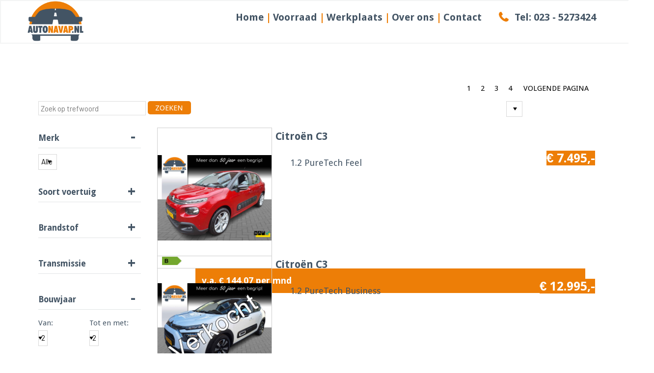

--- FILE ---
content_type: text/html; charset=ISO-8859-1
request_url: https://www.autonavap.nl/cgi/occasions.cgi?site=autonavap&conpag=p000014&sort=merk&sort=model&sort=prijs&perpage=15
body_size: 34062
content:
<!DOCTYPE html PUBLIC "-//W3C//DTD XHTML 1.0 Strict//EN"
    "http://www.w3.org/TR/xhtml1/DTD/xhtml1-strict.dtd">
<html xmlns="http://www.w3.org/1999/xhtml" xml:lang="nl-NL" lang="nl-NL">
<head>
  <meta http-equiv="X-UA-Compatible" content="IE=edge" />
  <meta name="viewport" content="width=device-width, initial-scale=1, maximum-scale=1, user-scalable=no " />
  
  <meta name="copyright" content="AUTODATA Nederland B.V., https://www.autodata.nl" />
  <meta http-equiv="content-type" content="text/html; charset=iso-8859-1" />
<meta name="generator" content="Autodata Nederland CMS, http://www.autodata.nl/" />	
<base href="https://www.autonavap.nl/" />
<title>Voorraad - Nieuw op voorraad - Occasions</title>
<meta name="robots" content="noindex,follow" />



<script type="text/javascript">
<!--
    var xcms_redir_url = 'https://www.autonavap.nl/cgi/occasions.cgi?site=autonavap&conpag=p000014&sort=merk&sort=model&sort=prijs&perpage=15&weergave=galerij';
	function Redirect() {
		location.href = 'https://www.autonavap.nl/cgi/occasions.cgi?site=autonavap&conpag=p000014&sort=merk&sort=model&sort=prijs&perpage=15&weergave=galerij';
	}
	
// --></script>

<meta name="description" content="Betrouwbare occasion kopen? Natuurlijk bij Auto Navap in Haarlem" />




<meta name="xcms_id" content="autonavap,p000014" />





<link rel="search" type="application/opensearchdescription+xml" href="https://www.autonavap.nl/autonavap/autonavap-os.xml" title="autonavap search" />






  <link href='https://fonts.googleapis.com/css?family=Open+Sans:400,600,700,800|Satisfy:400|Roboto:400,500,700,900|Bad+Script|Lato:400,900,700|Raleway:400,500,600,800|PT+Sans:400,700|Droid+Sans:400,700|Barlow:300,400,500,600,700|Noto+Sans:400,700' rel='stylesheet' type='text/css'>

  <!-- fonts -->
  <!-- link href="/css/fonts/citroen.css" rel="stylesheet" type="text/css" -->
  <!-- link href="/css/fonts/ford.css" rel="stylesheet" type="text/css" -->
  <!-- link href="/css/fonts/seat.css" rel="stylesheet" type="text/css" -->
  <!-- link href="/css/fonts/hyundai.css" rel="stylesheet" type="text/css" -->
  <!-- link href="/css/fonts/peugeot.css" rel="stylesheet" type="text/css" -->
  <!-- link href="/css/fonts/porsche.css" rel="stylesheet" type="text/css" -->
  <!-- link href="/css/fonts/renault.css" rel="stylesheet" type="text/css" -->
  <!-- link href="/css/fonts/volkswagen.css" rel="stylesheet" type="text/css" -->
  <link rel="stylesheet" type="text/css" href="/css/generiek/_cms1465306581_reset.css" />
  <link rel="stylesheet" type="text/css" href="https://maxcdn.bootstrapcdn.com/font-awesome/4.7.0/css/font-awesome.min.css" />
  <link rel="stylesheet" type="text/css" href="/css/thema-generiek/_cms1549008199_alles.combined.css" />
  <link rel="stylesheet" type="text/css" href="/css/autonavap/_cms1547081251_eigenopmaak.css" />
  <link rel="stylesheet" type="text/css" href="/css/autonavap/_cms1548980446_autonavap.css" />
  <link rel="stylesheet" type="text/css" href="/css/autonavap/_cms1548981948_responsive.css" />

  <!-- script type='text/javascript' src="//wurfl.io/wurfl.js"></script -->
    
  
  <script type="text/javascript" src="/js/_cms1515705987_xcms.combined.js"></script>
  
  
  
  
  
 
  <script type="text/javascript" src="/css/thema-generiek/alles.combined.js"/></script>
  <script type="text/javascript" src="/css/autonavap/alles.combined.js"/></script>

  <link rel="icon" href="/16x16/autonavap/images/common/navap_logo_color.png" type="image/png" />
  <link rel="shortcut icon" href="/css/autonavap/gfx/favicon.ico" />

  <!--[if gte IE 9]>
  <style type="text/css">
  .gradient{filter: none;background: #eee}
  </style>
  <![endif]-->

</head>

<body template="autonavap" data-conpag="p000014">

<!-- Google Tag Manager -->
<noscript><iframe src="//www.googletagmanager.com/ns.html?id=GTM-N7GC2P"
height="0" width="0" style="display:none;visibility:hidden"></iframe></noscript>
<script>(function(w,d,s,l,i){w[l]=w[l]||[];w[l].push({'gtm.start':
new Date().getTime(),event:'gtm.js'});var f=d.getElementsByTagName(s)[0],
j=d.createElement(s),dl=l!='dataLayer'?'&l='+l:'';j.async=true;j.src=
'//www.googletagmanager.com/gtm.js?id='+i+dl;f.parentNode.insertBefore(j,f);
})(window,document,'script','dataLayer','GTM-N7GC2P');</script>
<!-- End Google Tag Manager -->




<!-- CORONA POPUP -->
    
<!-- EINDE CORONA POPUP-->


<!--no_index-->
<HEADER class="full left paddingtb10">
  <div class="container">
    <div class="eenzesde left" id="headergrid">
      <div class="logotop">
        <a href="/autonavap" class="logo grid-item" ><img alt="" src="/200x200!/autonavap/images/common/logo-trans.png" /></a>
      </div>
    </div>

    <div class="navigatiemenu">
      <NAV class="zeszesde left"><ul id="t000000" class="topmenu"><li class="p000718 pm000717 li-first" id="li-topmenu1"><a class="p000718 pm000717 first" id="topmenu1" href="/home"  =""><span>Home</span></a></li><li class="li-current p000014 pm000819 odd" id="li-topmenu2" ><a class="current activecurrent p000014 pm000819 odd" id="topmenu2" href="/voorraad"  =""><span>Voorraad</span></a></li><li class="p000956 pm000955" id="li-topmenu3"><a class="p000956 pm000955" id="topmenu3" href="/werkplaats" =""><span>Werkplaats</span></a></li><li class="p000847 pm000846 odd" id="li-topmenu4"><a class="p000847 pm000846 odd" id="topmenu4" href="/over-ons" =""><span>Over ons</span></a></li><li class="p000740 pm000739 li-last" id="li-topmenu5"><a class="p000740 pm000739 last" id="topmenu5" href="/contact" =""><span>Contact</span></a></li></ul>
</NAV>   
        <div id="hamburger" class="hamburger bg-kleur1 right">
          <span class="broodje"></span>
          <span class="broodje burger"></span>
          <span class="broodje"></span>
        </div>          
    </div>
      
    <div class="eenzesde right" id="headergrid">
      <a class="grid-item icon phone right" href="tel:" target="_blank"><span>Tel: 023 - 5273424</span></a>
    </div>
  </div>      
</HEADER>











<DIV id="cms-content" class="full left bg-wit paddingtb125 margint40">
  <div id="tekst" class="container"><script>
    window.lazySizesConfig = window.lazySizesConfig || {};    
    window.lazySizesConfig.expand = 100;
</script>
<script src="/css/_cms2_lazysizes.min.js"></script>

<!--  -->

<script type="text/javascript">
$(function() {
  surl = "/cgi/occasions.cgi?site=autonavap;conpag=p000014;sort=merk;sort=model;sort=prijs;perpage=15";
});

</script>

<div id="filtermobiel" class="mobiel"></div>


<div id="wrapper" class="resultaten">

<div class="gevonden">Gevonden voertuigen <span class="num_results">50</span></div>

<div class="navigatie top">
  <a class="currentpage button">1</a>      <a class="button" href="/cgi/occasions.cgi?site=autonavap;conpag=p000014;sort=merk;sort=model;sort=prijs;perpage=15;page=2">2</a>         <a class="button" href="/cgi/occasions.cgi?site=autonavap;conpag=p000014;sort=merk;sort=model;sort=prijs;perpage=15;page=3">3</a>         <a class="button" href="/cgi/occasions.cgi?site=autonavap;conpag=p000014;sort=merk;sort=model;sort=prijs;perpage=15;page=4">4</a>   <a class="button volgende" href="/cgi/occasions.cgi?site=autonavap;conpag=p000014;sort=merk;sort=model;sort=prijs;perpage=15;page=2">Volgende pagina</a> 
</div>

<div class="header lijst">
	
<form id="vrijzoeken" method="get" action="/cgi/occasions.cgi">
    <input type="hidden" name="site" value="autonavap" />
    <input type="hidden" name="weergave" value="galerij" />
    <input type="hidden" name="conpag" value="p000014" />
    <input class="invoerveld" id="invoerveld" name="keyword" type="text" placeholder="Zoek op trefwoord" value=""/>
    <input class="zoekbutton button left loep-rechts bekijk-btn" id="zoekbutton" type="submit" value="Zoeken">
</form>

<div class="weergave">

    
        <a id="galerij" href="/cgi/occasions.cgi?site=autonavap;conpag=p000014;sort=merk;sort=model;sort=prijs;perpage=15&weergave=gallery"><img alt="" src="///css/voorraadlijsten/modern/galerij.png" /></a>
    

	

</div>

<div class="sorteer">

    <div class="dropdown">
        <select title="cgi/occasions.cgi?site=autonavap;conpag=p000014;;;;perpage=15" name="sort" onchange="document.location = '/cgi/occasions.cgi?site=autonavap;conpag=p000014;;;;perpage=15;'+ this.value;">

            <option value="sort=merk&sort=model&sort=prijs">Merk > model > prijs</option>
            <option value="sort=kmstand;sort_dir=up">Kilometerstand &uarr;</option>
            <option value="sort=kmstand;sort_dir=down">Kilometerstand &darr;</option>
            <option value="sort=bouwjaar;sort_dir=up">Bouwjaar &uarr;</option>
            <option value="sort=bouwjaar;sort_dir=down">Bouwjaar &darr;</option>
            <option value="sort=prijs;sort_dir=up">Prijs &uarr;</option>
            <option value="sort=prijs;sort_dir=down">Prijs &darr;</option>
        </select>
    </div>
</div>

<div class="perpagina" style="display:none">

    <div class="dropdown">
        <select name="perpagina" onchange="document.location = '/cgi/occasions.cgi?site=autonavap;conpag=p000014;;;;'+ this.value;">
            <option value="perpage=15" selected>15</option>
            <option value="perpage=30">30</option>
            <option value="perpage=45">45</option>
            <option value="perpage=60">60</option>
        </select>
    </div>
</div>

</div>

<div id="filterTable">

  
    
    
        <!-- pw -->
    
    
    <!--  -->
    
    
    
    
    
    
    
    
    
    
    
    
    
    

    <DIV class="filter_done" style="display: none"">
    
    

    

    

     
     
     
     
     
     
    

    

    

    

    

    
            
    

    


<!-- if autocategorie bedrijf -->



  



            
        

            
        

            
        

            
        
<!-- /if autocategorie bedrijf -->


            
        

            
        

            
        

            
        

            
        

            
        

            
        

    
    </DIV>



    
    <DIV class="categorie full left">
    <p class="title merk_filter min">Merk</p>
    <div class="filterresult dropdown">
    <select class="filterresult min">
        <option value="" selected>Alle merken</option>
        
        <option value="/cgi/occasions.cgi/filter/?site=autonavap;conpag=p000014;sort=merk;sort=model;sort=prijs;perpage=15;merk=Peugeot">Peugeot <span class="count">(7)</span></option></li>        
        
        <option value="/cgi/occasions.cgi/filter/?site=autonavap;conpag=p000014;sort=merk;sort=model;sort=prijs;perpage=15;merk=Ford">Ford <span class="count">(4)</span></option></li>        
        
        <option value="/cgi/occasions.cgi/filter/?site=autonavap;conpag=p000014;sort=merk;sort=model;sort=prijs;perpage=15;merk=Toyota">Toyota <span class="count">(10)</span></option></li>        
        
        <option value="/cgi/occasions.cgi/filter/?site=autonavap;conpag=p000014;sort=merk;sort=model;sort=prijs;perpage=15;merk=Fiat">Fiat <span class="count">(1)</span></option></li>        
        
        <option value="/cgi/occasions.cgi/filter/?site=autonavap;conpag=p000014;sort=merk;sort=model;sort=prijs;perpage=15;merk=Opel">Opel <span class="count">(17)</span></option></li>        
        
        <option value="/cgi/occasions.cgi/filter/?site=autonavap;conpag=p000014;sort=merk;sort=model;sort=prijs;perpage=15;merk=Volkswagen">Volkswagen <span class="count">(2)</span></option></li>        
        
        <option value="/cgi/occasions.cgi/filter/?site=autonavap;conpag=p000014;sort=merk;sort=model;sort=prijs;perpage=15;merk=Citro%EBn">Citro&euml;n <span class="count">(2)</span></option></li>        
        
        <option value="/cgi/occasions.cgi/filter/?site=autonavap;conpag=p000014;sort=merk;sort=model;sort=prijs;perpage=15;merk=Renault">Renault <span class="count">(1)</span></option></li>        
        
        <option value="/cgi/occasions.cgi/filter/?site=autonavap;conpag=p000014;sort=merk;sort=model;sort=prijs;perpage=15;merk=Hyundai">Hyundai <span class="count">(2)</span></option></li>        
        
        <option value="/cgi/occasions.cgi/filter/?site=autonavap;conpag=p000014;sort=merk;sort=model;sort=prijs;perpage=15;merk=Kia">Kia <span class="count">(4)</span></option></li>        
        
    </select>
    </div>
    </DIV>
    

    
    
    

    
    <DIV class="categorie full left">
    <p class="title soort_voertuig_filter min plus" title="Soort voertuig uitklappen">Soort voertuig</p>
    <ul class="filterresult min" style="display:none">
        
        <li><a href="/cgi/occasions.cgi/filter/?site=autonavap;conpag=p000014;sort=merk;sort=model;sort=prijs;perpage=15;soort_voertuig=occasion">occasion</a><span class="count">(50)</span></li>        
        
    </ul>
    </DIV>
    
    
    <DIV class="categorie full left autocategorie_filter">
    <p class="title autocategorie_filter min plus" title="Categorie uitklappen">Categorie</p>
    <ul class="filterresult min" style="display:none">
        
        <li><a href="/cgi/occasions.cgi/filter/?site=autonavap;conpag=p000014;sort=merk;sort=model;sort=prijs;perpage=15;autocategorie=AUTO">Personenauto</a><span class="count">(50)</span></li>        
        
    </ul>
    </DIV>
    
    	
        <DIV class="categorie full left">
        <p class="title min plus" title="Brandstof uitklappen">Brandstof</p>
    <ul class="filterresult min" style="display:none">
            
            <li><a href="/cgi/occasions.cgi/filter/?site=autonavap;conpag=p000014;sort=merk;sort=model;sort=prijs;perpage=15;brandstof=B">Benzine</a><span class="count">(48)</span></li>        
            
            <li><a href="/cgi/occasions.cgi/filter/?site=autonavap;conpag=p000014;sort=merk;sort=model;sort=prijs;perpage=15;brandstof=HB">Hybride Benzine</a><span class="count">(2)</span></li>        
            
        </ul>
        </DIV>
    
    	
        <DIV class="categorie full left">
        <p class="title min plus" title="Transmissie uitklappen">Transmissie</p>
    <ul class="filterresult min" style="display:none">
            
            <li><a href="/cgi/occasions.cgi/filter/?site=autonavap;conpag=p000014;sort=merk;sort=model;sort=prijs;perpage=15;transmissie=H">Handgeschakeld</a><span class="count">(47)</span></li>        
            
            <li><a href="/cgi/occasions.cgi/filter/?site=autonavap;conpag=p000014;sort=merk;sort=model;sort=prijs;perpage=15;transmissie=A">Automaat</a><span class="count">(3)</span></li>        
            
        </ul>
        </DIV>
    
    
    
            <DIV class="categorie bouwjaar_filter full left">
    <p class="title min" title="Bouwjaar inklappen">Bouwjaar</p>
    <div class="vantot filterresult min">
    <p>Van:</p>

    <div class="dropdown"> 
    <select id="bouwjaar_van">
        
        <option value="2018">2018</option>
          
        
          
        
          
        
          
        
          
        
          
        
          
          
        
          
        <option value="2019">2019</option>
          
        <option value="2016">2016</option>
          
        <option value="2020">2020</option>
          
        <option value="2014">2014</option>
          
        <option value="2021">2021</option>
          
        <option value="2017">2017</option>
          
        </select>
    </div>

    
    </div>

    <div class="vantot filterresult min">
    <p>Tot en met:</p>

    <div class="dropdown">
    <select id="bouwjaar_tot">
        
                
            
                
            
                
            
                
            
                
            
                
            
                <option value="2017" data-sid="2017">2017</option>
            
        
                <option value="2018" data-sid="2018">2018</option>
            
                <option value="2019" data-sid="2019">2019</option>
            
                <option value="2016" data-sid="2016">2016</option>
            
                <option value="2020" data-sid="2020">2020</option>
            
                <option value="2014" data-sid="2014">2014</option>
            
                <option value="2021" data-sid="2021">2021</option>
            
                
            
        </select>
    </div>

    
    </div>
    </DIV>
        
        

    
            <DIV class="categorie kmstand_filter full left">
    <p class="title min" title="Kmstand inklappen">Kmstand</p>
    <div class="vantot filterresult min">
    <p>Van:</p>

    <div class="dropdown"> 
    <select id="kmstand_van">
        
        <option value="0">0</option>
          
        
          
        
          
          
        
          
        <option value="50000">50000</option>
          
        <option value="75000">75000</option>
          
        </select>
    </div>

    
    </div>

    <div class="vantot filterresult min">
    <p>Tot en met:</p>

    <div class="dropdown">
    <select id="kmstand_tot">
        
                
            
                
            
                <option value="100000" data-sid="100000">100000</option>
            
        
                <option value="50000" data-sid="50000">50000</option>
            
                <option value="75000" data-sid="75000">75000</option>
            
                
            
        </select>
    </div>

    
    </div>
    </DIV>
        
        

    
            <DIV class="categorie prijs_verkoop_filter full left">
    <p class="title min" title="Prijs inklappen">Prijs</p>
    <div class="vantot filterresult min">
    <p>Van:</p>

    <div class="dropdown"> 
    <select id="prijs_van">
        
        <option value="0">0</option>
          
        
          
        
          
        
          
        
          
        
          
        
          
        
          
        
          
        
          
        
          
        
          
          
        
          
        <option value="6000">6000</option>
          
        <option value="8000">8000</option>
          
        <option value="9000">9000</option>
          
        <option value="10000">10000</option>
          
        <option value="11000">11000</option>
          
        <option value="12000">12000</option>
          
        <option value="13000">13000</option>
          
        <option value="14000">14000</option>
          
        <option value="15000">15000</option>
          
        <option value="16000">16000</option>
          
        <option value="17000">17000</option>
          
        </select>
    </div>

    
    </div>

    <div class="vantot filterresult min">
    <p>Tot en met:</p>

    <div class="dropdown">
    <select id="prijs_tot">
        
                
            
                
            
                
            
                
            
                
            
                
            
                
            
                
            
                
            
                
            
                
            
                <option value="18000" data-sid="18000">18000</option>
            
        
                <option value="6000" data-sid="6000">6000</option>
            
                <option value="8000" data-sid="8000">8000</option>
            
                <option value="9000" data-sid="9000">9000</option>
            
                <option value="10000" data-sid="10000">10000</option>
            
                <option value="11000" data-sid="11000">11000</option>
            
                <option value="12000" data-sid="12000">12000</option>
            
                <option value="13000" data-sid="13000">13000</option>
            
                <option value="14000" data-sid="14000">14000</option>
            
                <option value="15000" data-sid="15000">15000</option>
            
                <option value="16000" data-sid="16000">16000</option>
            
                <option value="17000" data-sid="17000">17000</option>
            
                
            
        </select>
    </div>

    
    </div>
    </DIV>
    
    

    
    <DIV class="categorie carrosserie_soort_filter full left">
    <p class="title carrosserie_soort_filter min plus" title="Carrosserie uitklappen">Carrosserie </p>
    <ul class="filterresult min" style="display:none">
        
        <li><a href="/cgi/occasions.cgi/filter/?site=autonavap;conpag=p000014;sort=merk;sort=model;sort=prijs;perpage=15;carrosserie_soort=HBCK">Hatchback</a><span class="count">(39)</span></li>        
        
        <li><a href="/cgi/occasions.cgi/filter/?site=autonavap;conpag=p000014;sort=merk;sort=model;sort=prijs;perpage=15;carrosserie_soort=STAT">Stationwagon</a><span class="count">(1)</span></li>        
        
        <li><a href="/cgi/occasions.cgi/filter/?site=autonavap;conpag=p000014;sort=merk;sort=model;sort=prijs;perpage=15;carrosserie_soort=SUV">SUV</a><span class="count">(10)</span></li>        
        
    </ul>
    </DIV>
    

<DIV id="overig" class="categorie full left">
    <p class="title overig_filter min plus" title="Overige filters inklappen">Overige filters</p>
</DIV>

<DIV id="overigefilters" style="display:none">


    
            <DIV class="categorie treklast_filter full left">
    <p class="title min plus" title="Treklast uitklappen">Treklast</p>
    <div class="vantot filterresult min" style="display:none">
    <p>Van:</p>

    <div class="dropdown"> 
    <select id="treklast_van">
        
        <option value="0">0</option>
          
        
          
        
          
        
          
        
          
        
          
          
        
          
        <option value="600">600</option>
          
        <option value="800">800</option>
          
        <option value="1000">1000</option>
          
        <option value="1200">1200</option>
          
        <option value="1400">1400</option>
          
        </select>
    </div>

    
    </div>

    <div class="vantot filterresult min" style="display:none">
    <p>Tot en met:</p>

    <div class="dropdown">
    <select id="treklast_tot">
        
                
            
                
            
                
            
                
            
                
            
                <option value="1600" data-sid="1600">1600</option>
            
        
                <option value="600" data-sid="600">600</option>
            
                <option value="800" data-sid="800">800</option>
            
                <option value="1000" data-sid="1000">1000</option>
            
                <option value="1200" data-sid="1200">1200</option>
            
                <option value="1400" data-sid="1400">1400</option>
            
                
            
        </select>
    </div>

    
    </div>
    </DIV>
        
        

    
            <DIV class="categorie treklast_ongeremd_filter full left">
    <p class="title min plus" title="Treklast ongeremd uitklappen">Treklast ongeremd</p>
    <div class="vantot filterresult min" style="display:none">
    <p>Van:</p>

    <div class="dropdown"> 
    <select id="treklast_ongeremd_van">
        
        <option value="0">0</option>
          
        
          
        
          
        
          
        
          
        
          
          
        
          
        <option value="450">450</option>
          
        <option value="500">500</option>
          
        <option value="550">550</option>
          
        <option value="600">600</option>
          
        <option value="650">650</option>
          
        </select>
    </div>

    
    </div>

    <div class="vantot filterresult min" style="display:none">
    <p>Tot en met:</p>

    <div class="dropdown">
    <select id="treklast_ongeremd_tot">
        
                
            
                
            
                
            
                
            
                
            
                <option value="700" data-sid="700">700</option>
            
        
                <option value="450" data-sid="450">450</option>
            
                <option value="500" data-sid="500">500</option>
            
                <option value="550" data-sid="550">550</option>
            
                <option value="600" data-sid="600">600</option>
            
                <option value="650" data-sid="650">650</option>
            
                
            
        </select>
    </div>

    
    </div>
    </DIV>
        
        

    
            <DIV class="categorie max_toelaatbaar_gewicht_filter full left">
    <p class="title min plus" title="Maximaal gewicht uitklappen">Maximaal gewicht</p>
    <div class="vantot filterresult min" style="display:none">
    <p>Van:</p>

    <div class="dropdown"> 
    <select id="max_toelaatbaar_gewicht_van">
        
        <option value="1000">1000</option>
          
        
          
        
          
        
          
          
        
          
        <option value="1250">1250</option>
          
        <option value="1500">1500</option>
          
        <option value="1750">1750</option>
          
        </select>
    </div>

    
    </div>

    <div class="vantot filterresult min" style="display:none">
    <p>Tot en met:</p>

    <div class="dropdown">
    <select id="max_toelaatbaar_gewicht_tot">
        
                
            
                
            
                
            
                <option value="2000" data-sid="2000">2000</option>
            
        
                <option value="1250" data-sid="1250">1250</option>
            
                <option value="1500" data-sid="1500">1500</option>
            
                <option value="1750" data-sid="1750">1750</option>
            
                
            
        </select>
    </div>

    
    </div>
    </DIV>
        
        

    <DIV class="categorie cilinder_aantal full left">
    <p class="title cilinder_aantal_filter min plus" title="Aantal cilinders uitklappen">Aantal cilinders</p>
    <ul class="filterresult min" style="display:none">
        
        <li><a href="/cgi/occasions.cgi/filter/?site=autonavap;conpag=p000014;sort=merk;sort=model;sort=prijs;perpage=15;cilinder_aantal=3">3</a><span class="count">(47)</span></li>        
        
        <li><a href="/cgi/occasions.cgi/filter/?site=autonavap;conpag=p000014;sort=merk;sort=model;sort=prijs;perpage=15;cilinder_aantal=2">2</a><span class="count">(1)</span></li>        
        
        <li><a href="/cgi/occasions.cgi/filter/?site=autonavap;conpag=p000014;sort=merk;sort=model;sort=prijs;perpage=15;cilinder_aantal=4">4</a><span class="count">(2)</span></li>        
        
    </ul>
    </DIV>
    

<!-- if autocategorie bedrijf -->


    <DIV class="categorie full left">
    <p class="title cabine_lengte_filter min plus" title="Cabine uitklappen">Cabine</p>
    <ul class="filterresult min" style="display:none">
        
    </ul>
    </DIV>


     <DIV class="categorie full left">
    <p class="title maten_filter min" title="Maten inklappen">Maten</p>


    <ul class="filterresult min half left">
        
    </ul>



    <ul class="filterresult min half left">
        
    </ul>


    </DIV> 



    
            <DIV class="categorie lengte_filter full left">
    <p class="title min plus" title="Lengte uitklappen">Lengte</p>
    <div class="vantot filterresult min" style="display:none">
    <p>Van:</p>

    <div class="dropdown"> 
    <select id="lengte_van">
        
        <option value="400">400</option>
          
        
          
        
          
        
          
        
          
        
          
          
        
          
        <option value="405">405</option>
          
        <option value="410">410</option>
          
        <option value="420">420</option>
          
        <option value="425">425</option>
          
        <option value="450">450</option>
          
        </select>
    </div>

    
    </div>

    <div class="vantot filterresult min" style="display:none">
    <p>Tot en met:</p>

    <div class="dropdown">
    <select id="lengte_tot">
        
                
            
                
            
                
            
                
            
                
            
                <option value="480" data-sid="480">480</option>
            
        
                <option value="405" data-sid="405">405</option>
            
                <option value="410" data-sid="410">410</option>
            
                <option value="420" data-sid="420">420</option>
            
                <option value="425" data-sid="425">425</option>
            
                <option value="450" data-sid="450">450</option>
            
                
            
        </select>
    </div>

    
    </div>
    </DIV>
        
        

    
            <DIV class="categorie breedte_filter full left">
    <p class="title min plus" title="Breedte uitklappen">Breedte</p>
    <div class="vantot filterresult min" style="display:none">
    <p>Van:</p>

    <div class="dropdown"> 
    <select id="breedte_van">
        
        <option value="170">170</option>
          
        
          
        
          
        
          
          
        
          
        <option value="175">175</option>
          
        <option value="180">180</option>
          
        <option value="185">185</option>
          
        </select>
    </div>

    
    </div>

    <div class="vantot filterresult min" style="display:none">
    <p>Tot en met:</p>

    <div class="dropdown">
    <select id="breedte_tot">
        
                
            
                
            
                
            
                <option value="190" data-sid="190">190</option>
            
        
                <option value="175" data-sid="175">175</option>
            
                <option value="180" data-sid="180">180</option>
            
                <option value="185" data-sid="185">185</option>
            
                
            
        </select>
    </div>

    
    </div>
    </DIV>
        
        

    
            <DIV class="categorie hoogte_filter full left">
    <p class="title min plus" title="Hoogte uitklappen">Hoogte</p>
    <div class="vantot filterresult min" style="display:none">
    <p>Van:</p>

    <div class="dropdown"> 
    <select id="hoogte_van">
        
          
        </select>
    </div>

    
    </div>

    <div class="vantot filterresult min" style="display:none">
    <p>Tot en met:</p>

    <div class="dropdown">
    <select id="hoogte_tot">
        
        
        </select>
    </div>

    
    </div>
    </DIV>
        
        

    
            <DIV class="categorie cilinder_inhoud_filter full left">
    <p class="title min plus" title="Cilinder inhoud uitklappen">Cilinder inhoud</p>
    <div class="vantot filterresult min" style="display:none">
    <p>Van:</p>

    <div class="dropdown"> 
    <select id="cilinder_inhoud_van">
        
        <option value="0">0</option>
          
        
          
          
        
          
        <option value="1200">1200</option>
          
        </select>
    </div>

    
    </div>

    <div class="vantot filterresult min" style="display:none">
    <p>Tot en met:</p>

    <div class="dropdown">
    <select id="cilinder_inhoud_tot">
        
                
            
                <option value="1600" data-sid="1600">1600</option>
            
        
                <option value="1200" data-sid="1200">1200</option>
            
                
            
        </select>
    </div>

    
    </div>
    </DIV>
        
        
<!-- /if autocategorie bedrijf -->

    
            <DIV class="categorie wegenbelasting_kwartaal_max_filter full left">
    <p class="title min plus" title="Wegenbelasting per kwartaal uitklappen">Wegenbelasting per kwartaal</p>
    <div class="vantot filterresult min" style="display:none">
    <p>Van:</p>

    <div class="dropdown"> 
    <select id="wegenbelasting_kwartaal_max_van">
        
        <option value="0">0</option>
          
        
          
        
          
          
        
          
        <option value="100">100</option>
          
        <option value="150">150</option>
          
        </select>
    </div>

    
    </div>

    <div class="vantot filterresult min" style="display:none">
    <p>Tot en met:</p>

    <div class="dropdown">
    <select id="wegenbelasting_kwartaal_max_tot">
        
                
            
                
            
                <option value="200" data-sid="200">200</option>
            
        
                <option value="100" data-sid="100">100</option>
            
                <option value="150" data-sid="150">150</option>
            
                
            
        </select>
    </div>

    
    </div>
    </DIV> 
    
    
    <DIV class="categorie full left">
    <p class="title bovaggarantie_filter min plus" title="BOVAG garantie uitklappen">Bovag garantie</p>
    <ul class="filterresult min" style="display:none">
        
        <li><a href="/cgi/occasions.cgi/filter/?site=autonavap;conpag=p000014;sort=merk;sort=model;sort=prijs;perpage=15;bovaggarantie=N">Nee</a><span class="count">(50)</span></li>        
        
    </ul>
    </DIV>
    

    
    <DIV class="categorie bijtelling_pct full left">
    <p class="title bijtelling_pct_filter min plus" title="Bijtellingspercentage uitklappen">Bijtellingspercentage</p>
    <ul class="filterresult min" style="display:none">
        
        <li><a href="/cgi/occasions.cgi/filter/?site=autonavap;conpag=p000014;sort=merk;sort=model;sort=prijs;perpage=15;bijtelling_pct=22">22%</a><span class="count">(48)</span></li>        
        
        <li><a href="/cgi/occasions.cgi/filter/?site=autonavap;conpag=p000014;sort=merk;sort=model;sort=prijs;perpage=15;bijtelling_pct=25">25%</a><span class="count">(2)</span></li>        
        
    </ul>
    </DIV>
    

    
    <DIV class="categorie full left">
    <p class="title btw_marge_filter min plus" title="BTW/Marge uitklappen">BTW/Marge</p>
    <ul class="filterresult min" style="display:none">
        
        <li><a href="/cgi/occasions.cgi/filter/?site=autonavap;conpag=p000014;sort=merk;sort=model;sort=prijs;perpage=15;btw_marge=V">BTW-auto</a><span class="count">(48)</span></li>        
        
        <li><a href="/cgi/occasions.cgi/filter/?site=autonavap;conpag=p000014;sort=merk;sort=model;sort=prijs;perpage=15;btw_marge=M">Marge-auto</a><span class="count">(2)</span></li>        
        
    </ul>
    </DIV>
    

    
        <DIV class="categorie kleur_basis full left">
        <p class="title min plus" title="Kleur inklappen">Kleur</p>
        <div class="filterresult min" style="display:none">
            
            
            <a title="Wit (20)" href="/cgi/occasions.cgi/filter/?site=autonavap;conpag=p000014;sort=merk;sort=model;sort=prijs;perpage=15;kleur_basis=Wit" class="kleur diagonal kleur-wit"></a>  
            
            
            
            <a title="Grijs (13)" href="/cgi/occasions.cgi/filter/?site=autonavap;conpag=p000014;sort=merk;sort=model;sort=prijs;perpage=15;kleur_basis=Grijs" class="kleur diagonal kleur-grijs"></a>  
            
            
            
            <a title="Zwart (7)" href="/cgi/occasions.cgi/filter/?site=autonavap;conpag=p000014;sort=merk;sort=model;sort=prijs;perpage=15;kleur_basis=Zwart" class="kleur diagonal kleur-zwart"></a>  
            
            
            
            <a title="Oranje (1)" href="/cgi/occasions.cgi/filter/?site=autonavap;conpag=p000014;sort=merk;sort=model;sort=prijs;perpage=15;kleur_basis=Oranje" class="kleur diagonal kleur-oranje"></a>  
            
            
            
            <a title="Rood (3)" href="/cgi/occasions.cgi/filter/?site=autonavap;conpag=p000014;sort=merk;sort=model;sort=prijs;perpage=15;kleur_basis=Rood" class="kleur diagonal kleur-rood"></a>  
            
            
            
            <a title="Geel (2)" href="/cgi/occasions.cgi/filter/?site=autonavap;conpag=p000014;sort=merk;sort=model;sort=prijs;perpage=15;kleur_basis=Geel" class="kleur diagonal kleur-geel"></a>  
            
            
            
            <a title="Blauw (4)" href="/cgi/occasions.cgi/filter/?site=autonavap;conpag=p000014;sort=merk;sort=model;sort=prijs;perpage=15;kleur_basis=Blauw" class="kleur diagonal kleur-blauw"></a>  
            
            
        </div>
        </DIV>
    

    
    <DIV class="categorie full left">
    <p class="title bekleding_filter min plus" title="Bekleding uitklappen">Bekleding</p>
    <ul class="filterresult min" style="display:none">
        
        <li><a href="/cgi/occasions.cgi/filter/?site=autonavap;conpag=p000014;sort=merk;sort=model;sort=prijs;perpage=15;bekleding=Stof">Stof</a><span class="count">(49)</span></li>        
        
        <li><a href="/cgi/occasions.cgi/filter/?site=autonavap;conpag=p000014;sort=merk;sort=model;sort=prijs;perpage=15;bekleding=Half%20leder%20%2F%20stof">Half leder / stof</a><span class="count">(1)</span></li>        
        
    </ul>
    </DIV>
    

    
        <DIV class="categorie kleur_interieur full left" style="display:none">
        <p class="title min plus" title="Interieurkleur inklappen">Interieurkleur</p>
        <div class="filterresult min" style="display:none">
            
            <a title="Zwart (49)" href="/cgi/occasions.cgi/filter/?site=autonavap;conpag=p000014;sort=merk;sort=model;sort=prijs;perpage=15;kleur_interieur=Zwart" class="kleur diagonal kleur-zwart"></a>  
            
            <a title="Donker grijs (1)" href="/cgi/occasions.cgi/filter/?site=autonavap;conpag=p000014;sort=merk;sort=model;sort=prijs;perpage=15;kleur_interieur=Donker%20grijs" class="kleur diagonal kleur-donker"></a>  
            
        </div>
        </DIV>
    

</DIV>



    
    
    
  

</div>

<div id="resultaten">










<div class="hvr-glow resultaat" id="21000454">
<div class="car-afb">
<a href="https://www.autonavap.nl/occasion/citroen/c3/12-puretech-feel-aircocruise2e-eigledbluetoothgarantie/auto-navap-vof/occ21000454" alt="Citro&euml;n C3 1.2 PureTech Feel /Airco/Cruise/2e Eig/Led/Bluetooth/Garantie" title="Citro&euml;n C3 1.2 PureTech Feel /Airco/Cruise/2e Eig/Led/Bluetooth/Garantie"></a>

<a href="/occasion/citroen/c3/12-puretech-feel-aircocruise2e-eigledbluetoothgarantie/auto-navap-vof/occ21000454" class="full left arrowdown rel"><img src="/static-storage2/autodata/images/occasions-module/54/21000454_1.jpg?1567438310" class="full left lazyload" /></a>   


<img alt="" class="energielbl" src="//www.autonavap.nl/css/voorraadlijsten/energielabels/b-label-klein.png" />
<span class="aantalfotos">34 foto's</span>


    

</div>

<DIV style="display:none" class="test123">
  <ul class="car-afb-ul car-afb">
    
    <li data-thumb="/80x60!/static-storage2/autodata/images/occasions-module/54/21000454_1.jpg?1567438310" data-src="/static-storage2/autodata/images/occasions-module/54/21000454_1.jpg?1567438310"><a href="/static-storage2/autodata/images/occasions-module/54/21000454_1.jpg?1567438310"><img src="//www.autonavap.nl/400x300!/static-storage2/autodata/images/occasions-module/54/21000454_1.jpg?1567438310" /></a></li>
    
    <li data-thumb="/80x60!/static-storage2/autodata/images/occasions-module/54/21000454_2.jpg?2171077465" data-src="/static-storage2/autodata/images/occasions-module/54/21000454_2.jpg?2171077465"><a href="/static-storage2/autodata/images/occasions-module/54/21000454_2.jpg?2171077465"><img data-src="//www.autonavap.nl/400x300!/static-storage2/autodata/images/occasions-module/54/21000454_2.jpg?2171077465" /></a></li>
    
    <li data-thumb="/80x60!/static-storage2/autodata/images/occasions-module/54/21000454_3.jpg?4231514621" data-src="/static-storage2/autodata/images/occasions-module/54/21000454_3.jpg?4231514621"><a href="/static-storage2/autodata/images/occasions-module/54/21000454_3.jpg?4231514621"><img data-src="//www.autonavap.nl/400x300!/static-storage2/autodata/images/occasions-module/54/21000454_3.jpg?4231514621" /></a></li>
    
    <li data-thumb="/80x60!/static-storage2/autodata/images/occasions-module/54/21000454_4.jpg?3585235330" data-src="/static-storage2/autodata/images/occasions-module/54/21000454_4.jpg?3585235330"><a href="/static-storage2/autodata/images/occasions-module/54/21000454_4.jpg?3585235330"><img data-src="//www.autonavap.nl/400x300!/static-storage2/autodata/images/occasions-module/54/21000454_4.jpg?3585235330" /></a></li>
    
    <li data-thumb="/80x60!/static-storage2/autodata/images/occasions-module/54/21000454_5.jpg?2672599746" data-src="/static-storage2/autodata/images/occasions-module/54/21000454_5.jpg?2672599746"><a href="/static-storage2/autodata/images/occasions-module/54/21000454_5.jpg?2672599746"><img data-src="//www.autonavap.nl/400x300!/static-storage2/autodata/images/occasions-module/54/21000454_5.jpg?2672599746" /></a></li>
    
    <li data-thumb="/80x60!/static-storage2/autodata/images/occasions-module/54/21000454_6.jpg?1128895613" data-src="/static-storage2/autodata/images/occasions-module/54/21000454_6.jpg?1128895613"><a href="/static-storage2/autodata/images/occasions-module/54/21000454_6.jpg?1128895613"><img data-src="//www.autonavap.nl/400x300!/static-storage2/autodata/images/occasions-module/54/21000454_6.jpg?1128895613" /></a></li>
    
    <li data-thumb="/80x60!/static-storage2/autodata/images/occasions-module/54/21000454_7.jpg?179393602" data-src="/static-storage2/autodata/images/occasions-module/54/21000454_7.jpg?179393602"><a href="/static-storage2/autodata/images/occasions-module/54/21000454_7.jpg?179393602"><img data-src="//www.autonavap.nl/400x300!/static-storage2/autodata/images/occasions-module/54/21000454_7.jpg?179393602" /></a></li>
    
    <li data-thumb="/80x60!/static-storage2/autodata/images/occasions-module/54/21000454_8.jpg?323260412" data-src="/static-storage2/autodata/images/occasions-module/54/21000454_8.jpg?323260412"><a href="/static-storage2/autodata/images/occasions-module/54/21000454_8.jpg?323260412"><img data-src="//www.autonavap.nl/400x300!/static-storage2/autodata/images/occasions-module/54/21000454_8.jpg?323260412" /></a></li>
    
    <li data-thumb="/80x60!/static-storage2/autodata/images/occasions-module/54/21000454_9.jpg?1505391804" data-src="/static-storage2/autodata/images/occasions-module/54/21000454_9.jpg?1505391804"><a href="/static-storage2/autodata/images/occasions-module/54/21000454_9.jpg?1505391804"><img data-src="//www.autonavap.nl/400x300!/static-storage2/autodata/images/occasions-module/54/21000454_9.jpg?1505391804" /></a></li>
    
    <li data-thumb="/80x60!/static-storage2/autodata/images/occasions-module/54/21000454_10.jpg?755712500" data-src="/static-storage2/autodata/images/occasions-module/54/21000454_10.jpg?755712500"><a href="/static-storage2/autodata/images/occasions-module/54/21000454_10.jpg?755712500"><img data-src="//www.autonavap.nl/400x300!/static-storage2/autodata/images/occasions-module/54/21000454_10.jpg?755712500" /></a></li>
    
    <li data-thumb="/80x60!/static-storage2/autodata/images/occasions-module/54/21000454_11.jpg?924564849" data-src="/static-storage2/autodata/images/occasions-module/54/21000454_11.jpg?924564849"><a href="/static-storage2/autodata/images/occasions-module/54/21000454_11.jpg?924564849"><img data-src="//www.autonavap.nl/400x300!/static-storage2/autodata/images/occasions-module/54/21000454_11.jpg?924564849" /></a></li>
    
    <li data-thumb="/80x60!/static-storage2/autodata/images/occasions-module/54/21000454_12.jpg?2905415204" data-src="/static-storage2/autodata/images/occasions-module/54/21000454_12.jpg?2905415204"><a href="/static-storage2/autodata/images/occasions-module/54/21000454_12.jpg?2905415204"><img data-src="//www.autonavap.nl/400x300!/static-storage2/autodata/images/occasions-module/54/21000454_12.jpg?2905415204" /></a></li>
    
    <li data-thumb="/80x60!/static-storage2/autodata/images/occasions-module/54/21000454_13.jpg?1914017724" data-src="/static-storage2/autodata/images/occasions-module/54/21000454_13.jpg?1914017724"><a href="/static-storage2/autodata/images/occasions-module/54/21000454_13.jpg?1914017724"><img data-src="//www.autonavap.nl/400x300!/static-storage2/autodata/images/occasions-module/54/21000454_13.jpg?1914017724" /></a></li>
    
    <li data-thumb="/80x60!/static-storage2/autodata/images/occasions-module/54/21000454_14.jpg?497259049" data-src="/static-storage2/autodata/images/occasions-module/54/21000454_14.jpg?497259049"><a href="/static-storage2/autodata/images/occasions-module/54/21000454_14.jpg?497259049"><img data-src="//www.autonavap.nl/400x300!/static-storage2/autodata/images/occasions-module/54/21000454_14.jpg?497259049" /></a></li>
    
    <li data-thumb="/80x60!/static-storage2/autodata/images/occasions-module/54/21000454_15.jpg?2634667863" data-src="/static-storage2/autodata/images/occasions-module/54/21000454_15.jpg?2634667863"><a href="/static-storage2/autodata/images/occasions-module/54/21000454_15.jpg?2634667863"><img data-src="//www.autonavap.nl/400x300!/static-storage2/autodata/images/occasions-module/54/21000454_15.jpg?2634667863" /></a></li>
    
    <li data-thumb="/80x60!/static-storage2/autodata/images/occasions-module/54/21000454_16.jpg?121598978" data-src="/static-storage2/autodata/images/occasions-module/54/21000454_16.jpg?121598978"><a href="/static-storage2/autodata/images/occasions-module/54/21000454_16.jpg?121598978"><img data-src="//www.autonavap.nl/400x300!/static-storage2/autodata/images/occasions-module/54/21000454_16.jpg?121598978" /></a></li>
    
    <li data-thumb="/80x60!/static-storage2/autodata/images/occasions-module/54/21000454_17.jpg?1194089450" data-src="/static-storage2/autodata/images/occasions-module/54/21000454_17.jpg?1194089450"><a href="/static-storage2/autodata/images/occasions-module/54/21000454_17.jpg?1194089450"><img data-src="//www.autonavap.nl/400x300!/static-storage2/autodata/images/occasions-module/54/21000454_17.jpg?1194089450" /></a></li>
    
    <li data-thumb="/80x60!/static-storage2/autodata/images/occasions-module/54/21000454_18.jpg?417994174" data-src="/static-storage2/autodata/images/occasions-module/54/21000454_18.jpg?417994174"><a href="/static-storage2/autodata/images/occasions-module/54/21000454_18.jpg?417994174"><img data-src="//www.autonavap.nl/400x300!/static-storage2/autodata/images/occasions-module/54/21000454_18.jpg?417994174" /></a></li>
    
    <li data-thumb="/80x60!/static-storage2/autodata/images/occasions-module/54/21000454_19.jpg?2554351808" data-src="/static-storage2/autodata/images/occasions-module/54/21000454_19.jpg?2554351808"><a href="/static-storage2/autodata/images/occasions-module/54/21000454_19.jpg?2554351808"><img data-src="//www.autonavap.nl/400x300!/static-storage2/autodata/images/occasions-module/54/21000454_19.jpg?2554351808" /></a></li>
    
    <li data-thumb="/80x60!/static-storage2/autodata/images/occasions-module/54/21000454_20.jpg?3461519770" data-src="/static-storage2/autodata/images/occasions-module/54/21000454_20.jpg?3461519770"><a href="/static-storage2/autodata/images/occasions-module/54/21000454_20.jpg?3461519770"><img data-src="//www.autonavap.nl/400x300!/static-storage2/autodata/images/occasions-module/54/21000454_20.jpg?3461519770" /></a></li>
    
    <li data-thumb="/80x60!/static-storage2/autodata/images/occasions-module/54/21000454_21.jpg?3561121055" data-src="/static-storage2/autodata/images/occasions-module/54/21000454_21.jpg?3561121055"><a href="/static-storage2/autodata/images/occasions-module/54/21000454_21.jpg?3561121055"><img data-src="//www.autonavap.nl/400x300!/static-storage2/autodata/images/occasions-module/54/21000454_21.jpg?3561121055" /></a></li>
    
    <li data-thumb="/80x60!/static-storage2/autodata/images/occasions-module/54/21000454_22.jpg?1316275786" data-src="/static-storage2/autodata/images/occasions-module/54/21000454_22.jpg?1316275786"><a href="/static-storage2/autodata/images/occasions-module/54/21000454_22.jpg?1316275786"><img data-src="//www.autonavap.nl/400x300!/static-storage2/autodata/images/occasions-module/54/21000454_22.jpg?1316275786" /></a></li>
    
    <li data-thumb="/80x60!/static-storage2/autodata/images/occasions-module/54/21000454_23.jpg?1770914916" data-src="/static-storage2/autodata/images/occasions-module/54/21000454_23.jpg?1770914916"><a href="/static-storage2/autodata/images/occasions-module/54/21000454_23.jpg?1770914916"><img data-src="//www.autonavap.nl/400x300!/static-storage2/autodata/images/occasions-module/54/21000454_23.jpg?1770914916" /></a></li>
    
    <li data-thumb="/80x60!/static-storage2/autodata/images/occasions-module/54/21000454_24.jpg?104333809" data-src="/static-storage2/autodata/images/occasions-module/54/21000454_24.jpg?104333809"><a href="/static-storage2/autodata/images/occasions-module/54/21000454_24.jpg?104333809"><img data-src="//www.autonavap.nl/400x300!/static-storage2/autodata/images/occasions-module/54/21000454_24.jpg?104333809" /></a></li>
    
    <li data-thumb="/80x60!/static-storage2/autodata/images/occasions-module/54/21000454_25.jpg?2257732751" data-src="/static-storage2/autodata/images/occasions-module/54/21000454_25.jpg?2257732751"><a href="/static-storage2/autodata/images/occasions-module/54/21000454_25.jpg?2257732751"><img data-src="//www.autonavap.nl/400x300!/static-storage2/autodata/images/occasions-module/54/21000454_25.jpg?2257732751" /></a></li>
    
    <li data-thumb="/80x60!/static-storage2/autodata/images/occasions-module/54/21000454_26.jpg?480569306" data-src="/static-storage2/autodata/images/occasions-module/54/21000454_26.jpg?480569306"><a href="/static-storage2/autodata/images/occasions-module/54/21000454_26.jpg?480569306"><img data-src="//www.autonavap.nl/400x300!/static-storage2/autodata/images/occasions-module/54/21000454_26.jpg?480569306" /></a></li>
    
    <li data-thumb="/80x60!/static-storage2/autodata/images/occasions-module/54/21000454_27.jpg?1555548210" data-src="/static-storage2/autodata/images/occasions-module/54/21000454_27.jpg?1555548210"><a href="/static-storage2/autodata/images/occasions-module/54/21000454_27.jpg?1555548210"><img data-src="//www.autonavap.nl/400x300!/static-storage2/autodata/images/occasions-module/54/21000454_27.jpg?1555548210" /></a></li>
    
    <li data-thumb="/80x60!/static-storage2/autodata/images/occasions-module/54/21000454_28.jpg?57771622" data-src="/static-storage2/autodata/images/occasions-module/54/21000454_28.jpg?57771622"><a href="/static-storage2/autodata/images/occasions-module/54/21000454_28.jpg?57771622"><img data-src="//www.autonavap.nl/400x300!/static-storage2/autodata/images/occasions-module/54/21000454_28.jpg?57771622" /></a></li>
    
    <li data-thumb="/80x60!/static-storage2/autodata/images/occasions-module/54/21000454_29.jpg?2212217624" data-src="/static-storage2/autodata/images/occasions-module/54/21000454_29.jpg?2212217624"><a href="/static-storage2/autodata/images/occasions-module/54/21000454_29.jpg?2212217624"><img data-src="//www.autonavap.nl/400x300!/static-storage2/autodata/images/occasions-module/54/21000454_29.jpg?2212217624" /></a></li>
    
    <li data-thumb="/80x60!/static-storage2/autodata/images/occasions-module/54/21000454_30.jpg?2550246217" data-src="/static-storage2/autodata/images/occasions-module/54/21000454_30.jpg?2550246217"><a href="/static-storage2/autodata/images/occasions-module/54/21000454_30.jpg?2550246217"><img data-src="//www.autonavap.nl/400x300!/static-storage2/autodata/images/occasions-module/54/21000454_30.jpg?2550246217" /></a></li>
    
    <li data-thumb="/80x60!/static-storage2/autodata/images/occasions-module/54/21000454_31.jpg?2182174668" data-src="/static-storage2/autodata/images/occasions-module/54/21000454_31.jpg?2182174668"><a href="/static-storage2/autodata/images/occasions-module/54/21000454_31.jpg?2182174668"><img data-src="//www.autonavap.nl/400x300!/static-storage2/autodata/images/occasions-module/54/21000454_31.jpg?2182174668" /></a></li>
    
    <li data-thumb="/80x60!/static-storage2/autodata/images/occasions-module/54/21000454_32.jpg?405271705" data-src="/static-storage2/autodata/images/occasions-module/54/21000454_32.jpg?405271705"><a href="/static-storage2/autodata/images/occasions-module/54/21000454_32.jpg?405271705"><img data-src="//www.autonavap.nl/400x300!/static-storage2/autodata/images/occasions-module/54/21000454_32.jpg?405271705" /></a></li>
    
    <li data-thumb="/80x60!/static-storage2/autodata/images/occasions-module/54/21000454_33.jpg?3736334874" data-src="/static-storage2/autodata/images/occasions-module/54/21000454_33.jpg?3736334874"><a href="/static-storage2/autodata/images/occasions-module/54/21000454_33.jpg?3736334874"><img data-src="//www.autonavap.nl/400x300!/static-storage2/autodata/images/occasions-module/54/21000454_33.jpg?3736334874" /></a></li>
    
    <li data-thumb="/80x60!/static-storage2/autodata/images/occasions-module/54/21000454_34.jpg?2969958287" data-src="/static-storage2/autodata/images/occasions-module/54/21000454_34.jpg?2969958287"><a href="/static-storage2/autodata/images/occasions-module/54/21000454_34.jpg?2969958287"><img data-src="//www.autonavap.nl/400x300!/static-storage2/autodata/images/occasions-module/54/21000454_34.jpg?2969958287" /></a></li>
    
  </ul>
</DIV>

<div class="car-header ellipsis"><a href="https://www.autonavap.nl/occasion/citroen/c3/12-puretech-feel-aircocruise2e-eigledbluetoothgarantie/auto-navap-vof/occ21000454" alt="Citro&euml;n C3 1.2 PureTech Feel /Airco/Cruise/2e Eig/Led/Bluetooth/Garantie" title="Citro&euml;n C3 1.2 PureTech Feel /Airco/Cruise/2e Eig/Led/Bluetooth/Garantie" class="kleur1"><span class="merkmodel kopje">Citro&euml;n C3</span> <span class="uitvoering kopje">1.2 PureTech Feel /Airco/Cruise/2e Eig/Led/Bluetooth/Garantie</span></a></div>
<div class="uitvoeringextra trunk"><a href="https://www.autonavap.nl/occasion/citroen/c3/12-puretech-feel-aircocruise2e-eigledbluetoothgarantie/auto-navap-vof/occ21000454">1.2 PureTech Feel</a></div>
<div class="car-specs" style="display:none;">

    <ul class="specificaties">
    <li class="veld dkmstand goed">Km stand</li><li class="kmstand waarde_kmstand"><nobr>92.079 km <a class="naplogo nap_weblabel" href="#" onclick="return false"><img alt="" src="//www.autonavap.nl/css/voorraadlijsten/gfx/naplogo.png" height="30" width="75" border="0" style="border: none;" title="Klik voor meer informatie"/></a></nobr></li>
    <li class="veld veld_bouwjaar">Bouwjaar</li><li class="waarde_bouwjaar">oktober 2017</li>
    <li class="veld lijst">Kleur</li><li class="lijst desktop">Rood</li>
    <li class="veld">Brandstof</li><li class="waarde_brandstof">Benzine</li>
    <li class="veld">Type</li><li>Hatchback</li>
    <li class="veld">Deuren</li><li>5-deurs</li>

    <li class="veld lijst kenteken_veld_list">Kenteken</li><li class="lijst desktop kenteken_waarde_list">PZ-034-D</li>
    
        
             <li class="veld apk_veld_list">APK</li>
	    <li class="apk desktop apk_waarde_list"><span class="desktop">APK </span>bij aflevering</li>
        
    

<li class="veld lijst desktop">BTW/Marge</li><li class="desktop lijst">Marge-auto</li>

    <li class="veld">Transmissie</li><li>Handgeschakeld</li>
</ul>

  
  



</div>


 
    
        
        <a href="https://www.autonavap.nl/occasion/citroen/c3/12-puretech-feel-aircocruise2e-eigledbluetoothgarantie/auto-navap-vof/occ21000454">
            <span class="prijs_voor"><span class="prijs_voor_value" data-prijs_verkoop="7495">&euro; 7.495,-</span></span>
        </a>
        
    

    
    <span class="prijs_voor meeneemprijs" style="display:none"><span class="prijs_voor_value">&euro; 7.495,-</span></span>
    
    <span class="prijs_voor fl_maandprijs" style="display:none" bouwjaar="2017" voertuigid="21000454" voertuig="P" actieprijs="7495" prijs_verkoop="7495" maxlooptijd=""><span class="prijs_voor_value"></span></span>
    
  
    
    <span class="dtc_maandprijs" data-id="21000454" style="display:none"><a href="https://www.autonavap.nl/occasion/citroen/c3/12-puretech-feel-aircocruise2e-eigledbluetoothgarantie/auto-navap-vof/occ21000454?price=mnd">v.a. &euro;  144,07 <span>per mnd</span></a></span>


    <table class="fl_looptijden" style="display:none">
      <tr><th>Looptijd</th><th>Lease p/m</th></tr>
      

      

      

      
    </table>




<label for="compare21000454" class="vergelijk" style="display:none">
  <input type="checkbox" data-id="21000454" id="compare21000454" class="compare">
  <span>Toevoegen aan vergelijking</span>
</label>

  <div class="garantie_list">
            
       
        
          <div class="garantie_soort nap_weblabel">
            <a href="#" class="various iframe nap_weblabel" onclick="return false">
              <img src="/css/thema-generiek/garantie/nap_weblabel.png" class="garantielabel nap_weblabel" />
            </a>
          </div>
          
        
        
        
        
        
  </div>

<!--<a href="https://www.autonavap.nl/occasion/citroen/c3/12-puretech-feel-aircocruise2e-eigledbluetoothgarantie/auto-navap-vof/occ21000454" class="button left pijl-rechts bekijk-btn bg-kleur1">Bekijk deze auto</a>-->

</div>




<div class="hvr-glow resultaat" id="20624499">
<div class="car-afb">
<a href="https://www.autonavap.nl/occasion/citroen/c3/cameranaviappleandroidclima1e-eiggarantie/auto-navap-vof/occ20624499" alt="Citro&euml;n C3 /Camera/Navi/Apple/Android/Clima/1e Eig/Garantie" title="Citro&euml;n C3 /Camera/Navi/Apple/Android/Clima/1e Eig/Garantie"></a>

<a href="/occasion/citroen/c3/cameranaviappleandroidclima1e-eiggarantie/auto-navap-vof/occ20624499" class="full left arrowdown rel"><img src="/static-storage1/autodata/images/occasions-module/99/20624499_1.jpg?703028304" class="full left lazyload" /></a>   


<img alt="" class="energielbl" src="//www.autonavap.nl/css/voorraadlijsten/energielabels/b-label-klein.png" />
<span class="aantalfotos">39 foto's</span>


    

</div>

<DIV style="display:none" class="test123">
  <ul class="car-afb-ul car-afb">
    
    <li data-thumb="/80x60!/static-storage1/autodata/images/occasions-module/99/20624499_1.jpg?703028304" data-src="/static-storage1/autodata/images/occasions-module/99/20624499_1.jpg?703028304"><a href="/static-storage1/autodata/images/occasions-module/99/20624499_1.jpg?703028304"><img src="//www.autonavap.nl/400x300!/static-storage1/autodata/images/occasions-module/99/20624499_1.jpg?703028304" /></a></li>
    
    <li data-thumb="/80x60!/static-storage1/autodata/images/occasions-module/99/20624499_2.jpg?3498569807" data-src="/static-storage1/autodata/images/occasions-module/99/20624499_2.jpg?3498569807"><a href="/static-storage1/autodata/images/occasions-module/99/20624499_2.jpg?3498569807"><img data-src="//www.autonavap.nl/400x300!/static-storage1/autodata/images/occasions-module/99/20624499_2.jpg?3498569807" /></a></li>
    
    <li data-thumb="/80x60!/static-storage1/autodata/images/occasions-module/99/20624499_3.jpg?1984075152" data-src="/static-storage1/autodata/images/occasions-module/99/20624499_3.jpg?1984075152"><a href="/static-storage1/autodata/images/occasions-module/99/20624499_3.jpg?1984075152"><img data-src="//www.autonavap.nl/400x300!/static-storage1/autodata/images/occasions-module/99/20624499_3.jpg?1984075152" /></a></li>
    
    <li data-thumb="/80x60!/static-storage1/autodata/images/occasions-module/99/20624499_4.jpg?616068425" data-src="/static-storage1/autodata/images/occasions-module/99/20624499_4.jpg?616068425"><a href="/static-storage1/autodata/images/occasions-module/99/20624499_4.jpg?616068425"><img data-src="//www.autonavap.nl/400x300!/static-storage1/autodata/images/occasions-module/99/20624499_4.jpg?616068425" /></a></li>
    
    <li data-thumb="/80x60!/static-storage1/autodata/images/occasions-module/99/20624499_5.jpg?2189234326" data-src="/static-storage1/autodata/images/occasions-module/99/20624499_5.jpg?2189234326"><a href="/static-storage1/autodata/images/occasions-module/99/20624499_5.jpg?2189234326"><img data-src="//www.autonavap.nl/400x300!/static-storage1/autodata/images/occasions-module/99/20624499_5.jpg?2189234326" /></a></li>
    
    <li data-thumb="/80x60!/static-storage1/autodata/images/occasions-module/99/20624499_6.jpg?2990782646" data-src="/static-storage1/autodata/images/occasions-module/99/20624499_6.jpg?2990782646"><a href="/static-storage1/autodata/images/occasions-module/99/20624499_6.jpg?2990782646"><img data-src="//www.autonavap.nl/400x300!/static-storage1/autodata/images/occasions-module/99/20624499_6.jpg?2990782646" /></a></li>
    
    <li data-thumb="/80x60!/static-storage1/autodata/images/occasions-module/99/20624499_7.jpg?344382825" data-src="/static-storage1/autodata/images/occasions-module/99/20624499_7.jpg?344382825"><a href="/static-storage1/autodata/images/occasions-module/99/20624499_7.jpg?344382825"><img data-src="//www.autonavap.nl/400x300!/static-storage1/autodata/images/occasions-module/99/20624499_7.jpg?344382825" /></a></li>
    
    <li data-thumb="/80x60!/static-storage1/autodata/images/occasions-module/99/20624499_8.jpg?3796804407" data-src="/static-storage1/autodata/images/occasions-module/99/20624499_8.jpg?3796804407"><a href="/static-storage1/autodata/images/occasions-module/99/20624499_8.jpg?3796804407"><img data-src="//www.autonavap.nl/400x300!/static-storage1/autodata/images/occasions-module/99/20624499_8.jpg?3796804407" /></a></li>
    
    <li data-thumb="/80x60!/static-storage1/autodata/images/occasions-module/99/20624499_9.jpg?1150011112" data-src="/static-storage1/autodata/images/occasions-module/99/20624499_9.jpg?1150011112"><a href="/static-storage1/autodata/images/occasions-module/99/20624499_9.jpg?1150011112"><img data-src="//www.autonavap.nl/400x300!/static-storage1/autodata/images/occasions-module/99/20624499_9.jpg?1150011112" /></a></li>
    
    <li data-thumb="/80x60!/static-storage1/autodata/images/occasions-module/99/20624499_10.jpg?558649568" data-src="/static-storage1/autodata/images/occasions-module/99/20624499_10.jpg?558649568"><a href="/static-storage1/autodata/images/occasions-module/99/20624499_10.jpg?558649568"><img data-src="//www.autonavap.nl/400x300!/static-storage1/autodata/images/occasions-module/99/20624499_10.jpg?558649568" /></a></li>
    
    <li data-thumb="/80x60!/static-storage1/autodata/images/occasions-module/99/20624499_11.jpg?3250233557" data-src="/static-storage1/autodata/images/occasions-module/99/20624499_11.jpg?3250233557"><a href="/static-storage1/autodata/images/occasions-module/99/20624499_11.jpg?3250233557"><img data-src="//www.autonavap.nl/400x300!/static-storage1/autodata/images/occasions-module/99/20624499_11.jpg?3250233557" /></a></li>
    
    <li data-thumb="/80x60!/static-storage1/autodata/images/occasions-module/99/20624499_12.jpg?2708082480" data-src="/static-storage1/autodata/images/occasions-module/99/20624499_12.jpg?2708082480"><a href="/static-storage1/autodata/images/occasions-module/99/20624499_12.jpg?2708082480"><img data-src="//www.autonavap.nl/400x300!/static-storage1/autodata/images/occasions-module/99/20624499_12.jpg?2708082480" /></a></li>
    
    <li data-thumb="/80x60!/static-storage1/autodata/images/occasions-module/99/20624499_13.jpg?1100807941" data-src="/static-storage1/autodata/images/occasions-module/99/20624499_13.jpg?1100807941"><a href="/static-storage1/autodata/images/occasions-module/99/20624499_13.jpg?1100807941"><img data-src="//www.autonavap.nl/400x300!/static-storage1/autodata/images/occasions-module/99/20624499_13.jpg?1100807941" /></a></li>
    
    <li data-thumb="/80x60!/static-storage1/autodata/images/occasions-module/99/20624499_14.jpg?3911633035" data-src="/static-storage1/autodata/images/occasions-module/99/20624499_14.jpg?3911633035"><a href="/static-storage1/autodata/images/occasions-module/99/20624499_14.jpg?3911633035"><img data-src="//www.autonavap.nl/400x300!/static-storage1/autodata/images/occasions-module/99/20624499_14.jpg?3911633035" /></a></li>
    
    <li data-thumb="/80x60!/static-storage1/autodata/images/occasions-module/99/20624499_15.jpg?164640958" data-src="/static-storage1/autodata/images/occasions-module/99/20624499_15.jpg?164640958"><a href="/static-storage1/autodata/images/occasions-module/99/20624499_15.jpg?164640958"><img data-src="//www.autonavap.nl/400x300!/static-storage1/autodata/images/occasions-module/99/20624499_15.jpg?164640958" /></a></li>
    
    <li data-thumb="/80x60!/static-storage1/autodata/images/occasions-module/99/20624499_16.jpg?4089065120" data-src="/static-storage1/autodata/images/occasions-module/99/20624499_16.jpg?4089065120"><a href="/static-storage1/autodata/images/occasions-module/99/20624499_16.jpg?4089065120"><img data-src="//www.autonavap.nl/400x300!/static-storage1/autodata/images/occasions-module/99/20624499_16.jpg?4089065120" /></a></li>
    
    <li data-thumb="/80x60!/static-storage1/autodata/images/occasions-module/99/20624499_17.jpg?323804821" data-src="/static-storage1/autodata/images/occasions-module/99/20624499_17.jpg?323804821"><a href="/static-storage1/autodata/images/occasions-module/99/20624499_17.jpg?323804821"><img data-src="//www.autonavap.nl/400x300!/static-storage1/autodata/images/occasions-module/99/20624499_17.jpg?323804821" /></a></li>
    
    <li data-thumb="/80x60!/static-storage1/autodata/images/occasions-module/99/20624499_18.jpg?3966717724" data-src="/static-storage1/autodata/images/occasions-module/99/20624499_18.jpg?3966717724"><a href="/static-storage1/autodata/images/occasions-module/99/20624499_18.jpg?3966717724"><img data-src="//www.autonavap.nl/400x300!/static-storage1/autodata/images/occasions-module/99/20624499_18.jpg?3966717724" /></a></li>
    
    <li data-thumb="/80x60!/static-storage1/autodata/images/occasions-module/99/20624499_19.jpg?211402537" data-src="/static-storage1/autodata/images/occasions-module/99/20624499_19.jpg?211402537"><a href="/static-storage1/autodata/images/occasions-module/99/20624499_19.jpg?211402537"><img data-src="//www.autonavap.nl/400x300!/static-storage1/autodata/images/occasions-module/99/20624499_19.jpg?211402537" /></a></li>
    
    <li data-thumb="/80x60!/static-storage1/autodata/images/occasions-module/99/20624499_20.jpg?987218744" data-src="/static-storage1/autodata/images/occasions-module/99/20624499_20.jpg?987218744"><a href="/static-storage1/autodata/images/occasions-module/99/20624499_20.jpg?987218744"><img data-src="//www.autonavap.nl/400x300!/static-storage1/autodata/images/occasions-module/99/20624499_20.jpg?987218744" /></a></li>
    
    <li data-thumb="/80x60!/static-storage1/autodata/images/occasions-module/99/20624499_21.jpg?3659608845" data-src="/static-storage1/autodata/images/occasions-module/99/20624499_21.jpg?3659608845"><a href="/static-storage1/autodata/images/occasions-module/99/20624499_21.jpg?3659608845"><img data-src="//www.autonavap.nl/400x300!/static-storage1/autodata/images/occasions-module/99/20624499_21.jpg?3659608845" /></a></li>
    
    <li data-thumb="/80x60!/static-storage1/autodata/images/occasions-module/99/20624499_22.jpg?3136396520" data-src="/static-storage1/autodata/images/occasions-module/99/20624499_22.jpg?3136396520"><a href="/static-storage1/autodata/images/occasions-module/99/20624499_22.jpg?3136396520"><img data-src="//www.autonavap.nl/400x300!/static-storage1/autodata/images/occasions-module/99/20624499_22.jpg?3136396520" /></a></li>
    
    <li data-thumb="/80x60!/static-storage1/autodata/images/occasions-module/99/20624499_23.jpg?1510436061" data-src="/static-storage1/autodata/images/occasions-module/99/20624499_23.jpg?1510436061"><a href="/static-storage1/autodata/images/occasions-module/99/20624499_23.jpg?1510436061"><img data-src="//www.autonavap.nl/400x300!/static-storage1/autodata/images/occasions-module/99/20624499_23.jpg?1510436061" /></a></li>
    
    <li data-thumb="/80x60!/static-storage1/autodata/images/occasions-module/99/20624499_24.jpg?332636158" data-src="/static-storage1/autodata/images/occasions-module/99/20624499_24.jpg?332636158"><a href="/static-storage1/autodata/images/occasions-module/99/20624499_24.jpg?332636158"><img data-src="//www.autonavap.nl/400x300!/static-storage1/autodata/images/occasions-module/99/20624499_24.jpg?332636158" /></a></li>
    
    <li data-thumb="/80x60!/static-storage1/autodata/images/occasions-module/99/20624499_25.jpg?4079316939" data-src="/static-storage1/autodata/images/occasions-module/99/20624499_25.jpg?4079316939"><a href="/static-storage1/autodata/images/occasions-module/99/20624499_25.jpg?4079316939"><img data-src="//www.autonavap.nl/400x300!/static-storage1/autodata/images/occasions-module/99/20624499_25.jpg?4079316939" /></a></li>
    
    <li data-thumb="/80x60!/static-storage1/autodata/images/occasions-module/99/20624499_26.jpg?156203477" data-src="/static-storage1/autodata/images/occasions-module/99/20624499_26.jpg?156203477"><a href="/static-storage1/autodata/images/occasions-module/99/20624499_26.jpg?156203477"><img data-src="//www.autonavap.nl/400x300!/static-storage1/autodata/images/occasions-module/99/20624499_26.jpg?156203477" /></a></li>
    
    <li data-thumb="/80x60!/static-storage1/autodata/images/occasions-module/99/20624499_27.jpg?3921250784" data-src="/static-storage1/autodata/images/occasions-module/99/20624499_27.jpg?3921250784"><a href="/static-storage1/autodata/images/occasions-module/99/20624499_27.jpg?3921250784"><img data-src="//www.autonavap.nl/400x300!/static-storage1/autodata/images/occasions-module/99/20624499_27.jpg?3921250784" /></a></li>
    
    <li data-thumb="/80x60!/static-storage1/autodata/images/occasions-module/99/20624499_28.jpg?379197545" data-src="/static-storage1/autodata/images/occasions-module/99/20624499_28.jpg?379197545"><a href="/static-storage1/autodata/images/occasions-module/99/20624499_28.jpg?379197545"><img data-src="//www.autonavap.nl/400x300!/static-storage1/autodata/images/occasions-module/99/20624499_28.jpg?379197545" /></a></li>
    
    <li data-thumb="/80x60!/static-storage1/autodata/images/occasions-module/99/20624499_29.jpg?4134332508" data-src="/static-storage1/autodata/images/occasions-module/99/20624499_29.jpg?4134332508"><a href="/static-storage1/autodata/images/occasions-module/99/20624499_29.jpg?4134332508"><img data-src="//www.autonavap.nl/400x300!/static-storage1/autodata/images/occasions-module/99/20624499_29.jpg?4134332508" /></a></li>
    
    <li data-thumb="/80x60!/static-storage1/autodata/images/occasions-module/99/20624499_30.jpg?2380936518" data-src="/static-storage1/autodata/images/occasions-module/99/20624499_30.jpg?2380936518"><a href="/static-storage1/autodata/images/occasions-module/99/20624499_30.jpg?2380936518"><img data-src="//www.autonavap.nl/400x300!/static-storage1/autodata/images/occasions-module/99/20624499_30.jpg?2380936518" /></a></li>
    
    <li data-thumb="/80x60!/static-storage1/autodata/images/occasions-module/99/20624499_31.jpg?1830602099" data-src="/static-storage1/autodata/images/occasions-module/99/20624499_31.jpg?1830602099"><a href="/static-storage1/autodata/images/occasions-module/99/20624499_31.jpg?1830602099"><img data-src="//www.autonavap.nl/400x300!/static-storage1/autodata/images/occasions-module/99/20624499_31.jpg?1830602099" /></a></li>
    
    <li data-thumb="/80x60!/static-storage1/autodata/images/occasions-module/99/20624499_32.jpg?231500438" data-src="/static-storage1/autodata/images/occasions-module/99/20624499_32.jpg?231500438"><a href="/static-storage1/autodata/images/occasions-module/99/20624499_32.jpg?231500438"><img data-src="//www.autonavap.nl/400x300!/static-storage1/autodata/images/occasions-module/99/20624499_32.jpg?231500438" /></a></li>
    
    <li data-thumb="/80x60!/static-storage1/autodata/images/occasions-module/99/20624499_33.jpg?3980040867" data-src="/static-storage1/autodata/images/occasions-module/99/20624499_33.jpg?3980040867"><a href="/static-storage1/autodata/images/occasions-module/99/20624499_33.jpg?3980040867"><img data-src="//www.autonavap.nl/400x300!/static-storage1/autodata/images/occasions-module/99/20624499_33.jpg?3980040867" /></a></li>
    
    <li data-thumb="/80x60!/static-storage1/autodata/images/occasions-module/99/20624499_34.jpg?1166060845" data-src="/static-storage1/autodata/images/occasions-module/99/20624499_34.jpg?1166060845"><a href="/static-storage1/autodata/images/occasions-module/99/20624499_34.jpg?1166060845"><img data-src="//www.autonavap.nl/400x300!/static-storage1/autodata/images/occasions-module/99/20624499_34.jpg?1166060845" /></a></li>
    
    <li data-thumb="/80x60!/static-storage1/autodata/images/occasions-module/99/20624499_35.jpg?2775997720" data-src="/static-storage1/autodata/images/occasions-module/99/20624499_35.jpg?2775997720"><a href="/static-storage1/autodata/images/occasions-module/99/20624499_35.jpg?2775997720"><img data-src="//www.autonavap.nl/400x300!/static-storage1/autodata/images/occasions-module/99/20624499_35.jpg?2775997720" /></a></li>
    
    <li data-thumb="/80x60!/static-storage1/autodata/images/occasions-module/99/20624499_36.jpg?1595689734" data-src="/static-storage1/autodata/images/occasions-module/99/20624499_36.jpg?1595689734"><a href="/static-storage1/autodata/images/occasions-module/99/20624499_36.jpg?1595689734"><img data-src="//www.autonavap.nl/400x300!/static-storage1/autodata/images/occasions-module/99/20624499_36.jpg?1595689734" /></a></li>
    
    <li data-thumb="/80x60!/static-storage1/autodata/images/occasions-module/99/20624499_37.jpg?3219831603" data-src="/static-storage1/autodata/images/occasions-module/99/20624499_37.jpg?3219831603"><a href="/static-storage1/autodata/images/occasions-module/99/20624499_37.jpg?3219831603"><img data-src="//www.autonavap.nl/400x300!/static-storage1/autodata/images/occasions-module/99/20624499_37.jpg?3219831603" /></a></li>
    
    <li data-thumb="/80x60!/static-storage1/autodata/images/occasions-module/99/20624499_38.jpg?1086925498" data-src="/static-storage1/autodata/images/occasions-module/99/20624499_38.jpg?1086925498"><a href="/static-storage1/autodata/images/occasions-module/99/20624499_38.jpg?1086925498"><img data-src="//www.autonavap.nl/400x300!/static-storage1/autodata/images/occasions-module/99/20624499_38.jpg?1086925498" /></a></li>
    
    <li data-thumb="/80x60!/static-storage1/autodata/images/occasions-module/99/20624499_39.jpg?2688539279" data-src="/static-storage1/autodata/images/occasions-module/99/20624499_39.jpg?2688539279"><a href="/static-storage1/autodata/images/occasions-module/99/20624499_39.jpg?2688539279"><img data-src="//www.autonavap.nl/400x300!/static-storage1/autodata/images/occasions-module/99/20624499_39.jpg?2688539279" /></a></li>
    
  </ul>
</DIV>

<div class="car-header ellipsis"><a href="https://www.autonavap.nl/occasion/citroen/c3/cameranaviappleandroidclima1e-eiggarantie/auto-navap-vof/occ20624499" alt="Citro&euml;n C3 /Camera/Navi/Apple/Android/Clima/1e Eig/Garantie" title="Citro&euml;n C3 /Camera/Navi/Apple/Android/Clima/1e Eig/Garantie" class="kleur1"><span class="merkmodel kopje">Citro&euml;n C3</span> <span class="uitvoering kopje">/Camera/Navi/Apple/Android/Clima/1e Eig/Garantie</span></a></div>
<div class="uitvoeringextra trunk"><a href="https://www.autonavap.nl/occasion/citroen/c3/cameranaviappleandroidclima1e-eiggarantie/auto-navap-vof/occ20624499">1.2 PureTech Business</a></div>
<div class="car-specs" style="display:none;">

    <ul class="specificaties">
    <li class="veld dkmstand goed">Km stand</li><li class="kmstand waarde_kmstand"><nobr>60.161 km <a class="naplogo nap_weblabel" href="#" onclick="return false"><img alt="" src="//www.autonavap.nl/css/voorraadlijsten/gfx/naplogo.png" height="30" width="75" border="0" style="border: none;" title="Klik voor meer informatie"/></a></nobr></li>
    <li class="veld veld_bouwjaar">Bouwjaar</li><li class="waarde_bouwjaar">januari 2021</li>
    <li class="veld lijst">Kleur</li><li class="lijst desktop">Wit</li>
    <li class="veld">Brandstof</li><li class="waarde_brandstof">Benzine</li>
    <li class="veld">Type</li><li>Hatchback</li>
    <li class="veld">Deuren</li><li>5-deurs</li>

    <li class="veld lijst kenteken_veld_list">Kenteken</li><li class="lijst desktop kenteken_waarde_list">K-115-HP</li>
    
        
             <li class="veld apk_veld_list">APK</li>
	    <li class="apk desktop apk_waarde_list"><span class="desktop">APK </span>bij aflevering</li>
        
    

<li class="veld lijst desktop">BTW/Marge</li><li class="desktop lijst">BTW-auto</li>

    <li class="veld">Transmissie</li><li>Handgeschakeld</li>
</ul>

  
  



</div>


 
    
        
        <a href="https://www.autonavap.nl/occasion/citroen/c3/cameranaviappleandroidclima1e-eiggarantie/auto-navap-vof/occ20624499">
            <span class="prijs_voor"><span class="prijs_voor_value" data-prijs_verkoop="12995">&euro; 12.995,-</span></span>
        </a>
        
    

    
    <span class="prijs_voor meeneemprijs" style="display:none"><span class="prijs_voor_value">&euro; 12.995,-</span></span>
    
    <span class="prijs_voor fl_maandprijs" style="display:none" bouwjaar="2021" voertuigid="20624499" voertuig="P" actieprijs="12995" prijs_verkoop="12995" maxlooptijd="60"><span class="prijs_voor_value"></span></span>
    
  
    
    <span class="dtc_maandprijs" data-id="20624499" style="display:none"><a href="https://www.autonavap.nl/occasion/citroen/c3/cameranaviappleandroidclima1e-eiggarantie/auto-navap-vof/occ20624499?price=mnd">v.a. &euro;  235,22 <span>per mnd</span></a></span>


    <table class="fl_looptijden" style="display:none">
      <tr><th>Looptijd</th><th>Lease p/m</th></tr>
      

      
      
      

      
      
      

      
      <tr><td>60 maanden</td><td class="60mnd">&euro; 200.89,-</td></tr>
      
    </table>




<label for="compare20624499" class="vergelijk" style="display:none">
  <input type="checkbox" data-id="20624499" id="compare20624499" class="compare">
  <span>Toevoegen aan vergelijking</span>
</label>

  <div class="garantie_list">
            
       
        
          <div class="garantie_soort nap_weblabel">
            <a href="#" class="various iframe nap_weblabel" onclick="return false">
              <img src="/css/thema-generiek/garantie/nap_weblabel.png" class="garantielabel nap_weblabel" />
            </a>
          </div>
          
        
        
        
        
        
  </div>

<!--<a href="https://www.autonavap.nl/occasion/citroen/c3/cameranaviappleandroidclima1e-eiggarantie/auto-navap-vof/occ20624499" class="button left pijl-rechts bekijk-btn bg-kleur1">Bekijk deze auto</a>-->

</div>




<div class="hvr-glow resultaat" id="20202999">
<div class="car-afb">
<a href="https://www.autonavap.nl/occasion/fiat/500/09-twinair-turbo-popstar-30000-kmairco1e-eiggarantie/auto-navap-vof/occ20202999" alt="Fiat 500 0.9 TwinAir Turbo Popstar /30.000 Km/Airco/1e Eig/Garantie" title="Fiat 500 0.9 TwinAir Turbo Popstar /30.000 Km/Airco/1e Eig/Garantie"></a>

<a href="/occasion/fiat/500/09-twinair-turbo-popstar-30000-kmairco1e-eiggarantie/auto-navap-vof/occ20202999" class="full left arrowdown rel"><img src="/static-storage1/autodata/images/occasions-module/99/20202999_1.jpg?142537408" class="full left lazyload" /></a>   


<img alt="" class="energielbl" src="//www.autonavap.nl/css/voorraadlijsten/energielabels/a-label-klein.png" />
<span class="aantalfotos">32 foto's</span>


    

</div>

<DIV style="display:none" class="test123">
  <ul class="car-afb-ul car-afb">
    
    <li data-thumb="/80x60!/static-storage1/autodata/images/occasions-module/99/20202999_1.jpg?142537408" data-src="/static-storage1/autodata/images/occasions-module/99/20202999_1.jpg?142537408"><a href="/static-storage1/autodata/images/occasions-module/99/20202999_1.jpg?142537408"><img src="//www.autonavap.nl/400x300!/static-storage1/autodata/images/occasions-module/99/20202999_1.jpg?142537408" /></a></li>
    
    <li data-thumb="/80x60!/static-storage1/autodata/images/occasions-module/99/20202999_2.jpg?943741664" data-src="/static-storage1/autodata/images/occasions-module/99/20202999_2.jpg?943741664"><a href="/static-storage1/autodata/images/occasions-module/99/20202999_2.jpg?943741664"><img data-src="//www.autonavap.nl/400x300!/static-storage1/autodata/images/occasions-module/99/20202999_2.jpg?943741664" /></a></li>
    
    <li data-thumb="/80x60!/static-storage1/autodata/images/occasions-module/99/20202999_3.jpg?2659532607" data-src="/static-storage1/autodata/images/occasions-module/99/20202999_3.jpg?2659532607"><a href="/static-storage1/autodata/images/occasions-module/99/20202999_3.jpg?2659532607"><img data-src="//www.autonavap.nl/400x300!/static-storage1/autodata/images/occasions-module/99/20202999_3.jpg?2659532607" /></a></li>
    
    <li data-thumb="/80x60!/static-storage1/autodata/images/occasions-module/99/20202999_4.jpg?1480395424" data-src="/static-storage1/autodata/images/occasions-module/99/20202999_4.jpg?1480395424"><a href="/static-storage1/autodata/images/occasions-module/99/20202999_4.jpg?1480395424"><img data-src="//www.autonavap.nl/400x300!/static-storage1/autodata/images/occasions-module/99/20202999_4.jpg?1480395424" /></a></li>
    
    <li data-thumb="/80x60!/static-storage1/autodata/images/occasions-module/99/20202999_5.jpg?4277694335" data-src="/static-storage1/autodata/images/occasions-module/99/20202999_5.jpg?4277694335"><a href="/static-storage1/autodata/images/occasions-module/99/20202999_5.jpg?4277694335"><img data-src="//www.autonavap.nl/400x300!/static-storage1/autodata/images/occasions-module/99/20202999_5.jpg?4277694335" /></a></li>
    
    <li data-thumb="/80x60!/static-storage1/autodata/images/occasions-module/99/20202999_6.jpg?3469133663" data-src="/static-storage1/autodata/images/occasions-module/99/20202999_6.jpg?3469133663"><a href="/static-storage1/autodata/images/occasions-module/99/20202999_6.jpg?3469133663"><img data-src="//www.autonavap.nl/400x300!/static-storage1/autodata/images/occasions-module/99/20202999_6.jpg?3469133663" /></a></li>
    
    <li data-thumb="/80x60!/static-storage1/autodata/images/occasions-module/99/20202999_7.jpg?1745068672" data-src="/static-storage1/autodata/images/occasions-module/99/20202999_7.jpg?1745068672"><a href="/static-storage1/autodata/images/occasions-module/99/20202999_7.jpg?1745068672"><img data-src="//www.autonavap.nl/400x300!/static-storage1/autodata/images/occasions-module/99/20202999_7.jpg?1745068672" /></a></li>
    
    <li data-thumb="/80x60!/static-storage1/autodata/images/occasions-module/99/20202999_8.jpg?2563222048" data-src="/static-storage1/autodata/images/occasions-module/99/20202999_8.jpg?2563222048"><a href="/static-storage1/autodata/images/occasions-module/99/20202999_8.jpg?2563222048"><img data-src="//www.autonavap.nl/400x300!/static-storage1/autodata/images/occasions-module/99/20202999_8.jpg?2563222048" /></a></li>
    
    <li data-thumb="/80x60!/static-storage1/autodata/images/occasions-module/99/20202999_9.jpg?1040371711" data-src="/static-storage1/autodata/images/occasions-module/99/20202999_9.jpg?1040371711"><a href="/static-storage1/autodata/images/occasions-module/99/20202999_9.jpg?1040371711"><img data-src="//www.autonavap.nl/400x300!/static-storage1/autodata/images/occasions-module/99/20202999_9.jpg?1040371711" /></a></li>
    
    <li data-thumb="/80x60!/static-storage1/autodata/images/occasions-module/99/20202999_10.jpg?3839565779" data-src="/static-storage1/autodata/images/occasions-module/99/20202999_10.jpg?3839565779"><a href="/static-storage1/autodata/images/occasions-module/99/20202999_10.jpg?3839565779"><img data-src="//www.autonavap.nl/400x300!/static-storage1/autodata/images/occasions-module/99/20202999_10.jpg?3839565779" /></a></li>
    
    <li data-thumb="/80x60!/static-storage1/autodata/images/occasions-module/99/20202999_11.jpg?70119398" data-src="/static-storage1/autodata/images/occasions-module/99/20202999_11.jpg?70119398"><a href="/static-storage1/autodata/images/occasions-module/99/20202999_11.jpg?70119398"><img data-src="//www.autonavap.nl/400x300!/static-storage1/autodata/images/occasions-module/99/20202999_11.jpg?70119398" /></a></li>
    
    <li data-thumb="/80x60!/static-storage1/autodata/images/occasions-module/99/20202999_12.jpg?4266129912" data-src="/static-storage1/autodata/images/occasions-module/99/20202999_12.jpg?4266129912"><a href="/static-storage1/autodata/images/occasions-module/99/20202999_12.jpg?4266129912"><img data-src="//www.autonavap.nl/400x300!/static-storage1/autodata/images/occasions-module/99/20202999_12.jpg?4266129912" /></a></li>
    
    <li data-thumb="/80x60!/static-storage1/autodata/images/occasions-module/99/20202999_13.jpg?514918861" data-src="/static-storage1/autodata/images/occasions-module/99/20202999_13.jpg?514918861"><a href="/static-storage1/autodata/images/occasions-module/99/20202999_13.jpg?514918861"><img data-src="//www.autonavap.nl/400x300!/static-storage1/autodata/images/occasions-module/99/20202999_13.jpg?514918861" /></a></li>
    
    <li data-thumb="/80x60!/static-storage1/autodata/images/occasions-module/99/20202999_14.jpg?3521303429" data-src="/static-storage1/autodata/images/occasions-module/99/20202999_14.jpg?3521303429"><a href="/static-storage1/autodata/images/occasions-module/99/20202999_14.jpg?3521303429"><img data-src="//www.autonavap.nl/400x300!/static-storage1/autodata/images/occasions-module/99/20202999_14.jpg?3521303429" /></a></li>
    
    <li data-thumb="/80x60!/static-storage1/autodata/images/occasions-module/99/20202999_15.jpg?823403440" data-src="/static-storage1/autodata/images/occasions-module/99/20202999_15.jpg?823403440"><a href="/static-storage1/autodata/images/occasions-module/99/20202999_15.jpg?823403440"><img data-src="//www.autonavap.nl/400x300!/static-storage1/autodata/images/occasions-module/99/20202999_15.jpg?823403440" /></a></li>
    
    <li data-thumb="/80x60!/static-storage1/autodata/images/occasions-module/99/20202999_16.jpg?3414046126" data-src="/static-storage1/autodata/images/occasions-module/99/20202999_16.jpg?3414046126"><a href="/static-storage1/autodata/images/occasions-module/99/20202999_16.jpg?3414046126"><img data-src="//www.autonavap.nl/400x300!/static-storage1/autodata/images/occasions-module/99/20202999_16.jpg?3414046126" /></a></li>
    
    <li data-thumb="/80x60!/static-storage1/autodata/images/occasions-module/99/20202999_17.jpg?730383771" data-src="/static-storage1/autodata/images/occasions-module/99/20202999_17.jpg?730383771"><a href="/static-storage1/autodata/images/occasions-module/99/20202999_17.jpg?730383771"><img data-src="//www.autonavap.nl/400x300!/static-storage1/autodata/images/occasions-module/99/20202999_17.jpg?730383771" /></a></li>
    
    <li data-thumb="/80x60!/static-storage1/autodata/images/occasions-module/99/20202999_18.jpg?2393409407" data-src="/static-storage1/autodata/images/occasions-module/99/20202999_18.jpg?2393409407"><a href="/static-storage1/autodata/images/occasions-module/99/20202999_18.jpg?2393409407"><img data-src="//www.autonavap.nl/400x300!/static-storage1/autodata/images/occasions-module/99/20202999_18.jpg?2393409407" /></a></li>
    
    <li data-thumb="/80x60!/static-storage1/autodata/images/occasions-module/99/20202999_19.jpg?1851684682" data-src="/static-storage1/autodata/images/occasions-module/99/20202999_19.jpg?1851684682"><a href="/static-storage1/autodata/images/occasions-module/99/20202999_19.jpg?1851684682"><img data-src="//www.autonavap.nl/400x300!/static-storage1/autodata/images/occasions-module/99/20202999_19.jpg?1851684682" /></a></li>
    
    <li data-thumb="/80x60!/static-storage1/autodata/images/occasions-module/99/20202999_20.jpg?4282420235" data-src="/static-storage1/autodata/images/occasions-module/99/20202999_20.jpg?4282420235"><a href="/static-storage1/autodata/images/occasions-module/99/20202999_20.jpg?4282420235"><img data-src="//www.autonavap.nl/400x300!/static-storage1/autodata/images/occasions-module/99/20202999_20.jpg?4282420235" /></a></li>
    
    <li data-thumb="/80x60!/static-storage1/autodata/images/occasions-module/99/20202999_21.jpg?532053054" data-src="/static-storage1/autodata/images/occasions-module/99/20202999_21.jpg?532053054"><a href="/static-storage1/autodata/images/occasions-module/99/20202999_21.jpg?532053054"><img data-src="//www.autonavap.nl/400x300!/static-storage1/autodata/images/occasions-module/99/20202999_21.jpg?532053054" /></a></li>
    
    <li data-thumb="/80x60!/static-storage1/autodata/images/occasions-module/99/20202999_22.jpg?3856427552" data-src="/static-storage1/autodata/images/occasions-module/99/20202999_22.jpg?3856427552"><a href="/static-storage1/autodata/images/occasions-module/99/20202999_22.jpg?3856427552"><img data-src="//www.autonavap.nl/400x300!/static-storage1/autodata/images/occasions-module/99/20202999_22.jpg?3856427552" /></a></li>
    
    <li data-thumb="/80x60!/static-storage1/autodata/images/occasions-module/99/20202999_23.jpg?86678037" data-src="/static-storage1/autodata/images/occasions-module/99/20202999_23.jpg?86678037"><a href="/static-storage1/autodata/images/occasions-module/99/20202999_23.jpg?86678037"><img data-src="//www.autonavap.nl/400x300!/static-storage1/autodata/images/occasions-module/99/20202999_23.jpg?86678037" /></a></li>
    
    <li data-thumb="/80x60!/static-storage1/autodata/images/occasions-module/99/20202999_24.jpg?3396943965" data-src="/static-storage1/autodata/images/occasions-module/99/20202999_24.jpg?3396943965"><a href="/static-storage1/autodata/images/occasions-module/99/20202999_24.jpg?3396943965"><img data-src="//www.autonavap.nl/400x300!/static-storage1/autodata/images/occasions-module/99/20202999_24.jpg?3396943965" /></a></li>
    
    <li data-thumb="/80x60!/static-storage1/autodata/images/occasions-module/99/20202999_25.jpg?714059880" data-src="/static-storage1/autodata/images/occasions-module/99/20202999_25.jpg?714059880"><a href="/static-storage1/autodata/images/occasions-module/99/20202999_25.jpg?714059880"><img data-src="//www.autonavap.nl/400x300!/static-storage1/autodata/images/occasions-module/99/20202999_25.jpg?714059880" /></a></li>
    
    <li data-thumb="/80x60!/static-storage1/autodata/images/occasions-module/99/20202999_26.jpg?3504711286" data-src="/static-storage1/autodata/images/occasions-module/99/20202999_26.jpg?3504711286"><a href="/static-storage1/autodata/images/occasions-module/99/20202999_26.jpg?3504711286"><img data-src="//www.autonavap.nl/400x300!/static-storage1/autodata/images/occasions-module/99/20202999_26.jpg?3504711286" /></a></li>
    
    <li data-thumb="/80x60!/static-storage1/autodata/images/occasions-module/99/20202999_27.jpg?806573635" data-src="/static-storage1/autodata/images/occasions-module/99/20202999_27.jpg?806573635"><a href="/static-storage1/autodata/images/occasions-module/99/20202999_27.jpg?806573635"><img data-src="//www.autonavap.nl/400x300!/static-storage1/autodata/images/occasions-module/99/20202999_27.jpg?806573635" /></a></li>
    
    <li data-thumb="/80x60!/static-storage1/autodata/images/occasions-module/99/20202999_28.jpg?2503152807" data-src="/static-storage1/autodata/images/occasions-module/99/20202999_28.jpg?2503152807"><a href="/static-storage1/autodata/images/occasions-module/99/20202999_28.jpg?2503152807"><img data-src="//www.autonavap.nl/400x300!/static-storage1/autodata/images/occasions-module/99/20202999_28.jpg?2503152807" /></a></li>
    
    <li data-thumb="/80x60!/static-storage1/autodata/images/occasions-module/99/20202999_29.jpg?1975903378" data-src="/static-storage1/autodata/images/occasions-module/99/20202999_29.jpg?1975903378"><a href="/static-storage1/autodata/images/occasions-module/99/20202999_29.jpg?1975903378"><img data-src="//www.autonavap.nl/400x300!/static-storage1/autodata/images/occasions-module/99/20202999_29.jpg?1975903378" /></a></li>
    
    <li data-thumb="/80x60!/static-storage1/autodata/images/occasions-module/99/20202999_30.jpg?1372714350" data-src="/static-storage1/autodata/images/occasions-module/99/20202999_30.jpg?1372714350"><a href="/static-storage1/autodata/images/occasions-module/99/20202999_30.jpg?1372714350"><img data-src="//www.autonavap.nl/400x300!/static-storage1/autodata/images/occasions-module/99/20202999_30.jpg?1372714350" /></a></li>
    
    <li data-thumb="/80x60!/static-storage1/autodata/images/occasions-module/99/20202999_31.jpg?2972124507" data-src="/static-storage1/autodata/images/occasions-module/99/20202999_31.jpg?2972124507"><a href="/static-storage1/autodata/images/occasions-module/99/20202999_31.jpg?2972124507"><img data-src="//www.autonavap.nl/400x300!/static-storage1/autodata/images/occasions-module/99/20202999_31.jpg?2972124507" /></a></li>
    
    <li data-thumb="/80x60!/static-storage1/autodata/images/occasions-module/99/20202999_32.jpg?1263342405" data-src="/static-storage1/autodata/images/occasions-module/99/20202999_32.jpg?1263342405"><a href="/static-storage1/autodata/images/occasions-module/99/20202999_32.jpg?1263342405"><img data-src="//www.autonavap.nl/400x300!/static-storage1/autodata/images/occasions-module/99/20202999_32.jpg?1263342405" /></a></li>
    
  </ul>
</DIV>

<div class="car-header ellipsis"><a href="https://www.autonavap.nl/occasion/fiat/500/09-twinair-turbo-popstar-30000-kmairco1e-eiggarantie/auto-navap-vof/occ20202999" alt="Fiat 500 0.9 TwinAir Turbo Popstar /30.000 Km/Airco/1e Eig/Garantie" title="Fiat 500 0.9 TwinAir Turbo Popstar /30.000 Km/Airco/1e Eig/Garantie" class="kleur1"><span class="merkmodel kopje">Fiat 500</span> <span class="uitvoering kopje">0.9 TwinAir Turbo Popstar /30.000 Km/Airco/1e Eig/Garantie</span></a></div>
<div class="uitvoeringextra trunk"><a href="https://www.autonavap.nl/occasion/fiat/500/09-twinair-turbo-popstar-30000-kmairco1e-eiggarantie/auto-navap-vof/occ20202999">0.9 TwinAir Turbo Popstar</a></div>
<div class="car-specs" style="display:none;">

    <ul class="specificaties">
    <li class="veld dkmstand goed">Km stand</li><li class="kmstand waarde_kmstand"><nobr>30.951 km <a class="naplogo nap_weblabel" href="#" onclick="return false"><img alt="" src="//www.autonavap.nl/css/voorraadlijsten/gfx/naplogo.png" height="30" width="75" border="0" style="border: none;" title="Klik voor meer informatie"/></a></nobr></li>
    <li class="veld veld_bouwjaar">Bouwjaar</li><li class="waarde_bouwjaar">oktober 2016</li>
    <li class="veld lijst">Kleur</li><li class="lijst desktop">Zwart</li>
    <li class="veld">Brandstof</li><li class="waarde_brandstof">Benzine</li>
    <li class="veld">Type</li><li>Hatchback</li>
    <li class="veld">Deuren</li><li>3-deurs</li>

    <li class="veld lijst kenteken_veld_list">Kenteken</li><li class="lijst desktop kenteken_waarde_list">KN-822-J</li>
    
        
             <li class="veld apk_veld_list">APK</li>
	    <li class="apk desktop apk_waarde_list"><span class="desktop">APK </span>bij aflevering</li>
        
    

<li class="veld lijst desktop">BTW/Marge</li><li class="desktop lijst">BTW-auto</li>

    <li class="veld">Transmissie</li><li>Handgeschakeld</li>
</ul>

  
  



</div>


 
    
        
        <a href="https://www.autonavap.nl/occasion/fiat/500/09-twinair-turbo-popstar-30000-kmairco1e-eiggarantie/auto-navap-vof/occ20202999">
            <span class="prijs_voor"><span class="prijs_voor_value" data-prijs_verkoop="8495">&euro; 8.495,-</span></span>
        </a>
        
    

    
    <span class="prijs_voor meeneemprijs" style="display:none"><span class="prijs_voor_value">&euro; 8.495,-</span></span>
    
    <span class="prijs_voor fl_maandprijs" style="display:none" bouwjaar="2016" voertuigid="20202999" voertuig="P" actieprijs="8495" prijs_verkoop="8495" maxlooptijd=""><span class="prijs_voor_value"></span></span>
    
  
    
    <span class="dtc_maandprijs" data-id="20202999" style="display:none"><a href="https://www.autonavap.nl/occasion/fiat/500/09-twinair-turbo-popstar-30000-kmairco1e-eiggarantie/auto-navap-vof/occ20202999?price=mnd">v.a. &euro;  163,29 <span>per mnd</span></a></span>


    <table class="fl_looptijden" style="display:none">
      <tr><th>Looptijd</th><th>Lease p/m</th></tr>
      

      

      

      
    </table>




<label for="compare20202999" class="vergelijk" style="display:none">
  <input type="checkbox" data-id="20202999" id="compare20202999" class="compare">
  <span>Toevoegen aan vergelijking</span>
</label>

  <div class="garantie_list">
            
       
        
          <div class="garantie_soort nap_weblabel">
            <a href="#" class="various iframe nap_weblabel" onclick="return false">
              <img src="/css/thema-generiek/garantie/nap_weblabel.png" class="garantielabel nap_weblabel" />
            </a>
          </div>
          
        
        
        
        
        
  </div>

<!--<a href="https://www.autonavap.nl/occasion/fiat/500/09-twinair-turbo-popstar-30000-kmairco1e-eiggarantie/auto-navap-vof/occ20202999" class="button left pijl-rechts bekijk-btn bg-kleur1">Bekijk deze auto</a>-->

</div>




<div class="hvr-glow resultaat" id="21045744">
<div class="car-afb">
<a href="https://www.autonavap.nl/occasion/ford/fiesta/11-trend-5drs-naviappleandroidaircogarantie/auto-navap-vof/occ21045744" alt="Ford Fiesta 1.1 Trend 5Drs /Navi/Apple/Android/Airco/Garantie" title="Ford Fiesta 1.1 Trend 5Drs /Navi/Apple/Android/Airco/Garantie"></a>

<a href="/occasion/ford/fiesta/11-trend-5drs-naviappleandroidaircogarantie/auto-navap-vof/occ21045744" class="full left arrowdown rel"><img src="/static-storage2/autodata/images/occasions-module/44/21045744_1.jpg?1060304556" class="full left lazyload" /></a>   


<img alt="" class="energielbl" src="//www.autonavap.nl/css/voorraadlijsten/energielabels/c-label-klein.png" />
<span class="aantalfotos">33 foto's</span>


    

</div>

<DIV style="display:none" class="test123">
  <ul class="car-afb-ul car-afb">
    
    <li data-thumb="/80x60!/static-storage2/autodata/images/occasions-module/44/21045744_1.jpg?1060304556" data-src="/static-storage2/autodata/images/occasions-module/44/21045744_1.jpg?1060304556"><a href="/static-storage2/autodata/images/occasions-module/44/21045744_1.jpg?1060304556"><img src="//www.autonavap.nl/400x300!/static-storage2/autodata/images/occasions-module/44/21045744_1.jpg?1060304556" /></a></li>
    
    <li data-thumb="/80x60!/static-storage2/autodata/images/occasions-module/44/21045744_2.jpg?3812081683" data-src="/static-storage2/autodata/images/occasions-module/44/21045744_2.jpg?3812081683"><a href="/static-storage2/autodata/images/occasions-module/44/21045744_2.jpg?3812081683"><img data-src="//www.autonavap.nl/400x300!/static-storage2/autodata/images/occasions-module/44/21045744_2.jpg?3812081683" /></a></li>
    
    <li data-thumb="/80x60!/static-storage2/autodata/images/occasions-module/44/21045744_3.jpg?2848537427" data-src="/static-storage2/autodata/images/occasions-module/44/21045744_3.jpg?2848537427"><a href="/static-storage2/autodata/images/occasions-module/44/21045744_3.jpg?2848537427"><img data-src="//www.autonavap.nl/400x300!/static-storage2/autodata/images/occasions-module/44/21045744_3.jpg?2848537427" /></a></li>
    
    <li data-thumb="/80x60!/static-storage2/autodata/images/occasions-module/44/21045744_4.jpg?2152508204" data-src="/static-storage2/autodata/images/occasions-module/44/21045744_4.jpg?2152508204"><a href="/static-storage2/autodata/images/occasions-module/44/21045744_4.jpg?2152508204"><img data-src="//www.autonavap.nl/400x300!/static-storage2/autodata/images/occasions-module/44/21045744_4.jpg?2152508204" /></a></li>
    
    <li data-thumb="/80x60!/static-storage2/autodata/images/occasions-module/44/21045744_5.jpg?3384044307" data-src="/static-storage2/autodata/images/occasions-module/44/21045744_5.jpg?3384044307"><a href="/static-storage2/autodata/images/occasions-module/44/21045744_5.jpg?3384044307"><img data-src="//www.autonavap.nl/400x300!/static-storage2/autodata/images/occasions-module/44/21045744_5.jpg?3384044307" /></a></li>
    
    <li data-thumb="/80x60!/static-storage2/autodata/images/occasions-module/44/21045744_6.jpg?363945388" data-src="/static-storage2/autodata/images/occasions-module/44/21045744_6.jpg?363945388"><a href="/static-storage2/autodata/images/occasions-module/44/21045744_6.jpg?363945388"><img data-src="//www.autonavap.nl/400x300!/static-storage2/autodata/images/occasions-module/44/21045744_6.jpg?363945388" /></a></li>
    
    <li data-thumb="/80x60!/static-storage2/autodata/images/occasions-module/44/21045744_7.jpg?1599055596" data-src="/static-storage2/autodata/images/occasions-module/44/21045744_7.jpg?1599055596"><a href="/static-storage2/autodata/images/occasions-module/44/21045744_7.jpg?1599055596"><img data-src="//www.autonavap.nl/400x300!/static-storage2/autodata/images/occasions-module/44/21045744_7.jpg?1599055596" /></a></li>
    
    <li data-thumb="/80x60!/static-storage2/autodata/images/occasions-module/44/21045744_8.jpg?1186626898" data-src="/static-storage2/autodata/images/occasions-module/44/21045744_8.jpg?1186626898"><a href="/static-storage2/autodata/images/occasions-module/44/21045744_8.jpg?1186626898"><img data-src="//www.autonavap.nl/400x300!/static-storage2/autodata/images/occasions-module/44/21045744_8.jpg?1186626898" /></a></li>
    
    <li data-thumb="/80x60!/static-storage2/autodata/images/occasions-module/44/21045744_9.jpg?156158867" data-src="/static-storage2/autodata/images/occasions-module/44/21045744_9.jpg?156158867"><a href="/static-storage2/autodata/images/occasions-module/44/21045744_9.jpg?156158867"><img data-src="//www.autonavap.nl/400x300!/static-storage2/autodata/images/occasions-module/44/21045744_9.jpg?156158867" /></a></li>
    
    <li data-thumb="/80x60!/static-storage2/autodata/images/occasions-module/44/21045744_10.jpg?2257225746" data-src="/static-storage2/autodata/images/occasions-module/44/21045744_10.jpg?2257225746"><a href="/static-storage2/autodata/images/occasions-module/44/21045744_10.jpg?2257225746"><img data-src="//www.autonavap.nl/400x300!/static-storage2/autodata/images/occasions-module/44/21045744_10.jpg?2257225746" /></a></li>
    
    <li data-thumb="/80x60!/static-storage2/autodata/images/occasions-module/44/21045744_11.jpg?2708490812" data-src="/static-storage2/autodata/images/occasions-module/44/21045744_11.jpg?2708490812"><a href="/static-storage2/autodata/images/occasions-module/44/21045744_11.jpg?2708490812"><img data-src="//www.autonavap.nl/400x300!/static-storage2/autodata/images/occasions-module/44/21045744_11.jpg?2708490812" /></a></li>
    
    <li data-thumb="/80x60!/static-storage2/autodata/images/occasions-module/44/21045744_12.jpg?994503017" data-src="/static-storage2/autodata/images/occasions-module/44/21045744_12.jpg?994503017"><a href="/static-storage2/autodata/images/occasions-module/44/21045744_12.jpg?994503017"><img data-src="//www.autonavap.nl/400x300!/static-storage2/autodata/images/occasions-module/44/21045744_12.jpg?994503017" /></a></li>
    
    <li data-thumb="/80x60!/static-storage2/autodata/images/occasions-module/44/21045744_13.jpg?3152849943" data-src="/static-storage2/autodata/images/occasions-module/44/21045744_13.jpg?3152849943"><a href="/static-storage2/autodata/images/occasions-module/44/21045744_13.jpg?3152849943"><img data-src="//www.autonavap.nl/400x300!/static-storage2/autodata/images/occasions-module/44/21045744_13.jpg?3152849943" /></a></li>
    
    <li data-thumb="/80x60!/static-storage2/autodata/images/occasions-module/44/21045744_14.jpg?3562711426" data-src="/static-storage2/autodata/images/occasions-module/44/21045744_14.jpg?3562711426"><a href="/static-storage2/autodata/images/occasions-module/44/21045744_14.jpg?3562711426"><img data-src="//www.autonavap.nl/400x300!/static-storage2/autodata/images/occasions-module/44/21045744_14.jpg?3562711426" /></a></li>
    
    <li data-thumb="/80x60!/static-storage2/autodata/images/occasions-module/44/21045744_15.jpg?2487846506" data-src="/static-storage2/autodata/images/occasions-module/44/21045744_15.jpg?2487846506"><a href="/static-storage2/autodata/images/occasions-module/44/21045744_15.jpg?2487846506"><img data-src="//www.autonavap.nl/400x300!/static-storage2/autodata/images/occasions-module/44/21045744_15.jpg?2487846506" /></a></li>
    
    <li data-thumb="/80x60!/static-storage2/autodata/images/occasions-module/44/21045744_16.jpg?243213631" data-src="/static-storage2/autodata/images/occasions-module/44/21045744_16.jpg?243213631"><a href="/static-storage2/autodata/images/occasions-module/44/21045744_16.jpg?243213631"><img data-src="//www.autonavap.nl/400x300!/static-storage2/autodata/images/occasions-module/44/21045744_16.jpg?243213631" /></a></li>
    
    <li data-thumb="/80x60!/static-storage2/autodata/images/occasions-module/44/21045744_17.jpg?2396348481" data-src="/static-storage2/autodata/images/occasions-module/44/21045744_17.jpg?2396348481"><a href="/static-storage2/autodata/images/occasions-module/44/21045744_17.jpg?2396348481"><img data-src="//www.autonavap.nl/400x300!/static-storage2/autodata/images/occasions-module/44/21045744_17.jpg?2396348481" /></a></li>
    
    <li data-thumb="/80x60!/static-storage2/autodata/images/occasions-module/44/21045744_18.jpg?3507695125" data-src="/static-storage2/autodata/images/occasions-module/44/21045744_18.jpg?3507695125"><a href="/static-storage2/autodata/images/occasions-module/44/21045744_18.jpg?3507695125"><img data-src="//www.autonavap.nl/400x300!/static-storage2/autodata/images/occasions-module/44/21045744_18.jpg?3507695125" /></a></li>
    
    <li data-thumb="/80x60!/static-storage2/autodata/images/occasions-module/44/21045744_19.jpg?3406025360" data-src="/static-storage2/autodata/images/occasions-module/44/21045744_19.jpg?3406025360"><a href="/static-storage2/autodata/images/occasions-module/44/21045744_19.jpg?3406025360"><img data-src="//www.autonavap.nl/400x300!/static-storage2/autodata/images/occasions-module/44/21045744_19.jpg?3406025360" /></a></li>
    
    <li data-thumb="/80x60!/static-storage2/autodata/images/occasions-module/44/21045744_20.jpg?2635144138" data-src="/static-storage2/autodata/images/occasions-module/44/21045744_20.jpg?2635144138"><a href="/static-storage2/autodata/images/occasions-module/44/21045744_20.jpg?2635144138"><img data-src="//www.autonavap.nl/400x300!/static-storage2/autodata/images/occasions-module/44/21045744_20.jpg?2635144138" /></a></li>
    
    <li data-thumb="/80x60!/static-storage2/autodata/images/occasions-module/44/21045744_21.jpg?1110020690" data-src="/static-storage2/autodata/images/occasions-module/44/21045744_21.jpg?1110020690"><a href="/static-storage2/autodata/images/occasions-module/44/21045744_21.jpg?1110020690"><img data-src="//www.autonavap.nl/400x300!/static-storage2/autodata/images/occasions-module/44/21045744_21.jpg?1110020690" /></a></li>
    
    <li data-thumb="/80x60!/static-storage2/autodata/images/occasions-module/44/21045744_22.jpg?3625922823" data-src="/static-storage2/autodata/images/occasions-module/44/21045744_22.jpg?3625922823"><a href="/static-storage2/autodata/images/occasions-module/44/21045744_22.jpg?3625922823"><img data-src="//www.autonavap.nl/400x300!/static-storage2/autodata/images/occasions-module/44/21045744_22.jpg?3625922823" /></a></li>
    
    <li data-thumb="/80x60!/static-storage2/autodata/images/occasions-module/44/21045744_23.jpg?1488286841" data-src="/static-storage2/autodata/images/occasions-module/44/21045744_23.jpg?1488286841"><a href="/static-storage2/autodata/images/occasions-module/44/21045744_23.jpg?1488286841"><img data-src="//www.autonavap.nl/400x300!/static-storage2/autodata/images/occasions-module/44/21045744_23.jpg?1488286841" /></a></li>
    
    <li data-thumb="/80x60!/static-storage2/autodata/images/occasions-module/44/21045744_24.jpg?922972652" data-src="/static-storage2/autodata/images/occasions-module/44/21045744_24.jpg?922972652"><a href="/static-storage2/autodata/images/occasions-module/44/21045744_24.jpg?922972652"><img data-src="//www.autonavap.nl/400x300!/static-storage2/autodata/images/occasions-module/44/21045744_24.jpg?922972652" /></a></li>
    
    <li data-thumb="/80x60!/static-storage2/autodata/images/occasions-module/44/21045744_25.jpg?1997561348" data-src="/static-storage2/autodata/images/occasions-module/44/21045744_25.jpg?1997561348"><a href="/static-storage2/autodata/images/occasions-module/44/21045744_25.jpg?1997561348"><img data-src="//www.autonavap.nl/400x300!/static-storage2/autodata/images/occasions-module/44/21045744_25.jpg?1997561348" /></a></li>
    
    <li data-thumb="/80x60!/static-storage2/autodata/images/occasions-module/44/21045744_26.jpg?3978755409" data-src="/static-storage2/autodata/images/occasions-module/44/21045744_26.jpg?3978755409"><a href="/static-storage2/autodata/images/occasions-module/44/21045744_26.jpg?3978755409"><img data-src="//www.autonavap.nl/400x300!/static-storage2/autodata/images/occasions-module/44/21045744_26.jpg?3978755409" /></a></li>
    
    <li data-thumb="/80x60!/static-storage2/autodata/images/occasions-module/44/21045744_27.jpg?1837938735" data-src="/static-storage2/autodata/images/occasions-module/44/21045744_27.jpg?1837938735"><a href="/static-storage2/autodata/images/occasions-module/44/21045744_27.jpg?1837938735"><img data-src="//www.autonavap.nl/400x300!/static-storage2/autodata/images/occasions-module/44/21045744_27.jpg?1837938735" /></a></li>
    
    <li data-thumb="/80x60!/static-storage2/autodata/images/occasions-module/44/21045744_28.jpg?843773563" data-src="/static-storage2/autodata/images/occasions-module/44/21045744_28.jpg?843773563"><a href="/static-storage2/autodata/images/occasions-module/44/21045744_28.jpg?843773563"><img data-src="//www.autonavap.nl/400x300!/static-storage2/autodata/images/occasions-module/44/21045744_28.jpg?843773563" /></a></li>
    
    <li data-thumb="/80x60!/static-storage2/autodata/images/occasions-module/44/21045744_29.jpg?676989694" data-src="/static-storage2/autodata/images/occasions-module/44/21045744_29.jpg?676989694"><a href="/static-storage2/autodata/images/occasions-module/44/21045744_29.jpg?676989694"><img data-src="//www.autonavap.nl/400x300!/static-storage2/autodata/images/occasions-module/44/21045744_29.jpg?676989694" /></a></li>
    
    <li data-thumb="/80x60!/static-storage2/autodata/images/occasions-module/44/21045744_30.jpg?864051887" data-src="/static-storage2/autodata/images/occasions-module/44/21045744_30.jpg?864051887"><a href="/static-storage2/autodata/images/occasions-module/44/21045744_30.jpg?864051887"><img data-src="//www.autonavap.nl/400x300!/static-storage2/autodata/images/occasions-module/44/21045744_30.jpg?864051887" /></a></li>
    
    <li data-thumb="/80x60!/static-storage2/autodata/images/occasions-module/44/21045744_31.jpg?343580801" data-src="/static-storage2/autodata/images/occasions-module/44/21045744_31.jpg?343580801"><a href="/static-storage2/autodata/images/occasions-module/44/21045744_31.jpg?343580801"><img data-src="//www.autonavap.nl/400x300!/static-storage2/autodata/images/occasions-module/44/21045744_31.jpg?343580801" /></a></li>
    
    <li data-thumb="/80x60!/static-storage2/autodata/images/occasions-module/44/21045744_32.jpg?2387346388" data-src="/static-storage2/autodata/images/occasions-module/44/21045744_32.jpg?2387346388"><a href="/static-storage2/autodata/images/occasions-module/44/21045744_32.jpg?2387346388"><img data-src="//www.autonavap.nl/400x300!/static-storage2/autodata/images/occasions-module/44/21045744_32.jpg?2387346388" /></a></li>
    
    <li data-thumb="/80x60!/static-storage2/autodata/images/occasions-module/44/21045744_33.jpg?249972394" data-src="/static-storage2/autodata/images/occasions-module/44/21045744_33.jpg?249972394"><a href="/static-storage2/autodata/images/occasions-module/44/21045744_33.jpg?249972394"><img data-src="//www.autonavap.nl/400x300!/static-storage2/autodata/images/occasions-module/44/21045744_33.jpg?249972394" /></a></li>
    
  </ul>
</DIV>

<div class="car-header ellipsis"><a href="https://www.autonavap.nl/occasion/ford/fiesta/11-trend-5drs-naviappleandroidaircogarantie/auto-navap-vof/occ21045744" alt="Ford Fiesta 1.1 Trend 5Drs /Navi/Apple/Android/Airco/Garantie" title="Ford Fiesta 1.1 Trend 5Drs /Navi/Apple/Android/Airco/Garantie" class="kleur1"><span class="merkmodel kopje">Ford Fiesta</span> <span class="uitvoering kopje">1.1 Trend 5Drs /Navi/Apple/Android/Airco/Garantie</span></a></div>
<div class="uitvoeringextra trunk"><a href="https://www.autonavap.nl/occasion/ford/fiesta/11-trend-5drs-naviappleandroidaircogarantie/auto-navap-vof/occ21045744">1.1 Trend 5Drs</a></div>
<div class="car-specs" style="display:none;">

    <ul class="specificaties">
    <li class="veld dkmstand goed">Km stand</li><li class="kmstand waarde_kmstand"><nobr>79.706 km <a class="naplogo nap_weblabel" href="#" onclick="return false"><img alt="" src="//www.autonavap.nl/css/voorraadlijsten/gfx/naplogo.png" height="30" width="75" border="0" style="border: none;" title="Klik voor meer informatie"/></a></nobr></li>
    <li class="veld veld_bouwjaar">Bouwjaar</li><li class="waarde_bouwjaar">juni 2019</li>
    <li class="veld lijst">Kleur</li><li class="lijst desktop">Grijs</li>
    <li class="veld">Brandstof</li><li class="waarde_brandstof">Benzine</li>
    <li class="veld">Type</li><li>Hatchback</li>
    <li class="veld">Deuren</li><li>5-deurs</li>

    <li class="veld lijst kenteken_veld_list">Kenteken</li><li class="lijst desktop kenteken_waarde_list">ZK-764-J</li>
    
        
             <li class="veld apk_veld_list">APK</li>
	    <li class="apk desktop apk_waarde_list"><span class="desktop">APK </span>bij aflevering</li>
        
    

<li class="veld lijst desktop">BTW/Marge</li><li class="desktop lijst">BTW-auto</li>

    <li class="veld">Transmissie</li><li>Handgeschakeld</li>
</ul>

  
  



</div>


 
    
        
        <a href="https://www.autonavap.nl/occasion/ford/fiesta/11-trend-5drs-naviappleandroidaircogarantie/auto-navap-vof/occ21045744">
            <span class="prijs_voor"><span class="prijs_voor_value" data-prijs_verkoop="9995">&euro; 9.995,-</span></span>
        </a>
        
    

    
    <span class="prijs_voor meeneemprijs" style="display:none"><span class="prijs_voor_value">&euro; 9.995,-</span></span>
    
    <span class="prijs_voor fl_maandprijs" style="display:none" bouwjaar="2019" voertuigid="21045744" voertuig="P" actieprijs="9995" prijs_verkoop="9995" maxlooptijd="36"><span class="prijs_voor_value"></span></span>
    
  
    
    <span class="dtc_maandprijs" data-id="21045744" style="display:none"><a href="https://www.autonavap.nl/occasion/ford/fiesta/11-trend-5drs-naviappleandroidaircogarantie/auto-navap-vof/occ21045744?price=mnd">v.a. &euro;  192,12 <span>per mnd</span></a></span>


    <table class="fl_looptijden" style="display:none">
      <tr><th>Looptijd</th><th>Lease p/m</th></tr>
      

      
      
      <tr><td>36 maanden</td><td class="36mnd">&euro; 585.53,-</td></tr>
      
      

      

      
    </table>




<label for="compare21045744" class="vergelijk" style="display:none">
  <input type="checkbox" data-id="21045744" id="compare21045744" class="compare">
  <span>Toevoegen aan vergelijking</span>
</label>

  <div class="garantie_list">
            
       
        
          <div class="garantie_soort nap_weblabel">
            <a href="#" class="various iframe nap_weblabel" onclick="return false">
              <img src="/css/thema-generiek/garantie/nap_weblabel.png" class="garantielabel nap_weblabel" />
            </a>
          </div>
          
        
        
        
        
        
  </div>

<!--<a href="https://www.autonavap.nl/occasion/ford/fiesta/11-trend-5drs-naviappleandroidaircogarantie/auto-navap-vof/occ21045744" class="button left pijl-rechts bekijk-btn bg-kleur1">Bekijk deze auto</a>-->

</div>




<div class="hvr-glow resultaat" id="19090399">
<div class="car-afb">
<a href="https://www.autonavap.nl/occasion/ford/fiesta/naviappleandroidcruiseairco1e-eignapgarantie/auto-navap-vof/occ19090399" alt="Ford Fiesta /Navi/Apple/Android/Cruise/Airco/1e Eig/NAP/Garantie" title="Ford Fiesta /Navi/Apple/Android/Cruise/Airco/1e Eig/NAP/Garantie"></a>

<a href="/occasion/ford/fiesta/naviappleandroidcruiseairco1e-eignapgarantie/auto-navap-vof/occ19090399" class="full left arrowdown rel"><img src="/static-storage1/autodata/images/occasions-module/99/19090399_1.jpg?385458565" class="full left lazyload" /></a>   


<img alt="" class="energielbl" src="//www.autonavap.nl/css/voorraadlijsten/energielabels/c-label-klein.png" />
<span class="aantalfotos">35 foto's</span>


    

</div>

<DIV style="display:none" class="test123">
  <ul class="car-afb-ul car-afb">
    
    <li data-thumb="/80x60!/static-storage1/autodata/images/occasions-module/99/19090399_1.jpg?385458565" data-src="/static-storage1/autodata/images/occasions-module/99/19090399_1.jpg?385458565"><a href="/static-storage1/autodata/images/occasions-module/99/19090399_1.jpg?385458565"><img src="//www.autonavap.nl/400x300!/static-storage1/autodata/images/occasions-module/99/19090399_1.jpg?385458565" /></a></li>
    
    <li data-thumb="/80x60!/static-storage1/autodata/images/occasions-module/99/19090399_2.jpg?3405551418" data-src="/static-storage1/autodata/images/occasions-module/99/19090399_2.jpg?3405551418"><a href="/static-storage1/autodata/images/occasions-module/99/19090399_2.jpg?3405551418"><img data-src="//www.autonavap.nl/400x300!/static-storage1/autodata/images/occasions-module/99/19090399_2.jpg?3405551418" /></a></li>
    
    <li data-thumb="/80x60!/static-storage1/autodata/images/occasions-module/99/19090399_3.jpg?2231902715" data-src="/static-storage1/autodata/images/occasions-module/99/19090399_3.jpg?2231902715"><a href="/static-storage1/autodata/images/occasions-module/99/19090399_3.jpg?2231902715"><img data-src="//www.autonavap.nl/400x300!/static-storage1/autodata/images/occasions-module/99/19090399_3.jpg?2231902715" /></a></li>
    
    <li data-thumb="/80x60!/static-storage1/autodata/images/occasions-module/99/19090399_4.jpg?2894967172" data-src="/static-storage1/autodata/images/occasions-module/99/19090399_4.jpg?2894967172"><a href="/static-storage1/autodata/images/occasions-module/99/19090399_4.jpg?2894967172"><img data-src="//www.autonavap.nl/400x300!/static-storage1/autodata/images/occasions-module/99/19090399_4.jpg?2894967172" /></a></li>
    
    <li data-thumb="/80x60!/static-storage1/autodata/images/occasions-module/99/19090399_5.jpg?3520232224" data-src="/static-storage1/autodata/images/occasions-module/99/19090399_5.jpg?3520232224"><a href="/static-storage1/autodata/images/occasions-module/99/19090399_5.jpg?3520232224"><img data-src="//www.autonavap.nl/400x300!/static-storage1/autodata/images/occasions-module/99/19090399_5.jpg?3520232224" /></a></li>
    
    <li data-thumb="/80x60!/static-storage1/autodata/images/occasions-module/99/19090399_6.jpg?232213919" data-src="/static-storage1/autodata/images/occasions-module/99/19090399_6.jpg?232213919"><a href="/static-storage1/autodata/images/occasions-module/99/19090399_6.jpg?232213919"><img data-src="//www.autonavap.nl/400x300!/static-storage1/autodata/images/occasions-module/99/19090399_6.jpg?232213919" /></a></li>
    
    <li data-thumb="/80x60!/static-storage1/autodata/images/occasions-module/99/19090399_7.jpg?1193916127" data-src="/static-storage1/autodata/images/occasions-module/99/19090399_7.jpg?1193916127"><a href="/static-storage1/autodata/images/occasions-module/99/19090399_7.jpg?1193916127"><img data-src="//www.autonavap.nl/400x300!/static-storage1/autodata/images/occasions-module/99/19090399_7.jpg?1193916127" /></a></li>
    
    <li data-thumb="/80x60!/static-storage1/autodata/images/occasions-module/99/19090399_8.jpg?1591504225" data-src="/static-storage1/autodata/images/occasions-module/99/19090399_8.jpg?1591504225"><a href="/static-storage1/autodata/images/occasions-module/99/19090399_8.jpg?1591504225"><img data-src="//www.autonavap.nl/400x300!/static-storage1/autodata/images/occasions-module/99/19090399_8.jpg?1591504225" /></a></li>
    
    <li data-thumb="/80x60!/static-storage1/autodata/images/occasions-module/99/19090399_9.jpg?388279646" data-src="/static-storage1/autodata/images/occasions-module/99/19090399_9.jpg?388279646"><a href="/static-storage1/autodata/images/occasions-module/99/19090399_9.jpg?388279646"><img data-src="//www.autonavap.nl/400x300!/static-storage1/autodata/images/occasions-module/99/19090399_9.jpg?388279646" /></a></li>
    
    <li data-thumb="/80x60!/static-storage1/autodata/images/occasions-module/99/19090399_10.jpg?1665227897" data-src="/static-storage1/autodata/images/occasions-module/99/19090399_10.jpg?1665227897"><a href="/static-storage1/autodata/images/occasions-module/99/19090399_10.jpg?1665227897"><img data-src="//www.autonavap.nl/400x300!/static-storage1/autodata/images/occasions-module/99/19090399_10.jpg?1665227897" /></a></li>
    
    <li data-thumb="/80x60!/static-storage1/autodata/images/occasions-module/99/19090399_11.jpg?3823835399" data-src="/static-storage1/autodata/images/occasions-module/99/19090399_11.jpg?3823835399"><a href="/static-storage1/autodata/images/occasions-module/99/19090399_11.jpg?3823835399"><img data-src="//www.autonavap.nl/400x300!/static-storage1/autodata/images/occasions-module/99/19090399_11.jpg?3823835399" /></a></li>
    
    <li data-thumb="/80x60!/static-storage1/autodata/images/occasions-module/99/19090399_12.jpg?2044574290" data-src="/static-storage1/autodata/images/occasions-module/99/19090399_12.jpg?2044574290"><a href="/static-storage1/autodata/images/occasions-module/99/19090399_12.jpg?2044574290"><img data-src="//www.autonavap.nl/400x300!/static-storage1/autodata/images/occasions-module/99/19090399_12.jpg?2044574290" /></a></li>
    
    <li data-thumb="/80x60!/static-storage1/autodata/images/occasions-module/99/19090399_13.jpg?1674397399" data-src="/static-storage1/autodata/images/occasions-module/99/19090399_13.jpg?1674397399"><a href="/static-storage1/autodata/images/occasions-module/99/19090399_13.jpg?1674397399"><img data-src="//www.autonavap.nl/400x300!/static-storage1/autodata/images/occasions-module/99/19090399_13.jpg?1674397399" /></a></li>
    
    <li data-thumb="/80x60!/static-storage1/autodata/images/occasions-module/99/19090399_14.jpg?209404738" data-src="/static-storage1/autodata/images/occasions-module/99/19090399_14.jpg?209404738"><a href="/static-storage1/autodata/images/occasions-module/99/19090399_14.jpg?209404738"><img data-src="//www.autonavap.nl/400x300!/static-storage1/autodata/images/occasions-module/99/19090399_14.jpg?209404738" /></a></li>
    
    <li data-thumb="/80x60!/static-storage1/autodata/images/occasions-module/99/19090399_15.jpg?1280335047" data-src="/static-storage1/autodata/images/occasions-module/99/19090399_15.jpg?1280335047"><a href="/static-storage1/autodata/images/occasions-module/99/19090399_15.jpg?1280335047"><img data-src="//www.autonavap.nl/400x300!/static-storage1/autodata/images/occasions-module/99/19090399_15.jpg?1280335047" /></a></li>
    
    <li data-thumb="/80x60!/static-storage1/autodata/images/occasions-module/99/19090399_16.jpg?3597074322" data-src="/static-storage1/autodata/images/occasions-module/99/19090399_16.jpg?3597074322"><a href="/static-storage1/autodata/images/occasions-module/99/19090399_16.jpg?3597074322"><img data-src="//www.autonavap.nl/400x300!/static-storage1/autodata/images/occasions-module/99/19090399_16.jpg?3597074322" /></a></li>
    
    <li data-thumb="/80x60!/static-storage1/autodata/images/occasions-module/99/19090399_17.jpg?1456257772" data-src="/static-storage1/autodata/images/occasions-module/99/19090399_17.jpg?1456257772"><a href="/static-storage1/autodata/images/occasions-module/99/19090399_17.jpg?1456257772"><img data-src="//www.autonavap.nl/400x300!/static-storage1/autodata/images/occasions-module/99/19090399_17.jpg?1456257772" /></a></li>
    
    <li data-thumb="/80x60!/static-storage1/autodata/images/occasions-module/99/19090399_18.jpg?151712952" data-src="/static-storage1/autodata/images/occasions-module/99/19090399_18.jpg?151712952"><a href="/static-storage1/autodata/images/occasions-module/99/19090399_18.jpg?151712952"><img data-src="//www.autonavap.nl/400x300!/static-storage1/autodata/images/occasions-module/99/19090399_18.jpg?151712952" /></a></li>
    
    <li data-thumb="/80x60!/static-storage1/autodata/images/occasions-module/99/19090399_19.jpg?1226431312" data-src="/static-storage1/autodata/images/occasions-module/99/19090399_19.jpg?1226431312"><a href="/static-storage1/autodata/images/occasions-module/99/19090399_19.jpg?1226431312"><img data-src="//www.autonavap.nl/400x300!/static-storage1/autodata/images/occasions-module/99/19090399_19.jpg?1226431312" /></a></li>
    
    <li data-thumb="/80x60!/static-storage1/autodata/images/occasions-module/99/19090399_20.jpg?520819210" data-src="/static-storage1/autodata/images/occasions-module/99/19090399_20.jpg?520819210"><a href="/static-storage1/autodata/images/occasions-module/99/19090399_20.jpg?520819210"><img data-src="//www.autonavap.nl/400x300!/static-storage1/autodata/images/occasions-module/99/19090399_20.jpg?520819210" /></a></li>
    
    <li data-thumb="/80x60!/static-storage1/autodata/images/occasions-module/99/19090399_21.jpg?2678151028" data-src="/static-storage1/autodata/images/occasions-module/99/19090399_21.jpg?2678151028"><a href="/static-storage1/autodata/images/occasions-module/99/19090399_21.jpg?2678151028"><img data-src="//www.autonavap.nl/400x300!/static-storage1/autodata/images/occasions-module/99/19090399_21.jpg?2678151028" /></a></li>
    
    <li data-thumb="/80x60!/static-storage1/autodata/images/occasions-module/99/19090399_22.jpg?93844513" data-src="/static-storage1/autodata/images/occasions-module/99/19090399_22.jpg?93844513"><a href="/static-storage1/autodata/images/occasions-module/99/19090399_22.jpg?93844513"><img data-src="//www.autonavap.nl/400x300!/static-storage1/autodata/images/occasions-module/99/19090399_22.jpg?93844513" /></a></li>
    
    <li data-thumb="/80x60!/static-storage1/autodata/images/occasions-module/99/19090399_23.jpg?528943268" data-src="/static-storage1/autodata/images/occasions-module/99/19090399_23.jpg?528943268"><a href="/static-storage1/autodata/images/occasions-module/99/19090399_23.jpg?528943268"><img data-src="//www.autonavap.nl/400x300!/static-storage1/autodata/images/occasions-module/99/19090399_23.jpg?528943268" /></a></li>
    
    <li data-thumb="/80x60!/static-storage1/autodata/images/occasions-module/99/19090399_24.jpg?1882262833" data-src="/static-storage1/autodata/images/occasions-module/99/19090399_24.jpg?1882262833"><a href="/static-storage1/autodata/images/occasions-module/99/19090399_24.jpg?1882262833"><img data-src="//www.autonavap.nl/400x300!/static-storage1/autodata/images/occasions-module/99/19090399_24.jpg?1882262833" /></a></li>
    
    <li data-thumb="/80x60!/static-storage1/autodata/images/occasions-module/99/19090399_25.jpg?1472974623" data-src="/static-storage1/autodata/images/occasions-module/99/19090399_25.jpg?1472974623"><a href="/static-storage1/autodata/images/occasions-module/99/19090399_25.jpg?1472974623"><img data-src="//www.autonavap.nl/400x300!/static-storage1/autodata/images/occasions-module/99/19090399_25.jpg?1472974623" /></a></li>
    
    <li data-thumb="/80x60!/static-storage1/autodata/images/occasions-module/99/19090399_26.jpg?3455937610" data-src="/static-storage1/autodata/images/occasions-module/99/19090399_26.jpg?3455937610"><a href="/static-storage1/autodata/images/occasions-module/99/19090399_26.jpg?3455937610"><img data-src="//www.autonavap.nl/400x300!/static-storage1/autodata/images/occasions-module/99/19090399_26.jpg?3455937610" /></a></li>
    
    <li data-thumb="/80x60!/static-storage1/autodata/images/occasions-module/99/19090399_27.jpg?1297557812" data-src="/static-storage1/autodata/images/occasions-module/99/19090399_27.jpg?1297557812"><a href="/static-storage1/autodata/images/occasions-module/99/19090399_27.jpg?1297557812"><img data-src="//www.autonavap.nl/400x300!/static-storage1/autodata/images/occasions-module/99/19090399_27.jpg?1297557812" /></a></li>
    
    <li data-thumb="/80x60!/static-storage1/autodata/images/occasions-module/99/19090399_28.jpg?311519072" data-src="/static-storage1/autodata/images/occasions-module/99/19090399_28.jpg?311519072"><a href="/static-storage1/autodata/images/occasions-module/99/19090399_28.jpg?311519072"><img data-src="//www.autonavap.nl/400x300!/static-storage1/autodata/images/occasions-module/99/19090399_28.jpg?311519072" /></a></li>
    
    <li data-thumb="/80x60!/static-storage1/autodata/images/occasions-module/99/19090399_29.jpg?1384269960" data-src="/static-storage1/autodata/images/occasions-module/99/19090399_29.jpg?1384269960"><a href="/static-storage1/autodata/images/occasions-module/99/19090399_29.jpg?1384269960"><img data-src="//www.autonavap.nl/400x300!/static-storage1/autodata/images/occasions-module/99/19090399_29.jpg?1384269960" /></a></li>
    
    <li data-thumb="/80x60!/static-storage1/autodata/images/occasions-module/99/19090399_30.jpg?1230512345" data-src="/static-storage1/autodata/images/occasions-module/99/19090399_30.jpg?1230512345"><a href="/static-storage1/autodata/images/occasions-module/99/19090399_30.jpg?1230512345"><img data-src="//www.autonavap.nl/400x300!/static-storage1/autodata/images/occasions-module/99/19090399_30.jpg?1230512345" /></a></li>
    
    <li data-thumb="/80x60!/static-storage1/autodata/images/occasions-module/99/19090399_31.jpg?3388106151" data-src="/static-storage1/autodata/images/occasions-module/99/19090399_31.jpg?3388106151"><a href="/static-storage1/autodata/images/occasions-module/99/19090399_31.jpg?3388106151"><img data-src="//www.autonavap.nl/400x300!/static-storage1/autodata/images/occasions-module/99/19090399_31.jpg?3388106151" /></a></li>
    
    <li data-thumb="/80x60!/static-storage1/autodata/images/occasions-module/99/19090399_32.jpg?1405404914" data-src="/static-storage1/autodata/images/occasions-module/99/19090399_32.jpg?1405404914"><a href="/static-storage1/autodata/images/occasions-module/99/19090399_32.jpg?1405404914"><img data-src="//www.autonavap.nl/400x300!/static-storage1/autodata/images/occasions-module/99/19090399_32.jpg?1405404914" /></a></li>
    
    <li data-thumb="/80x60!/static-storage1/autodata/images/occasions-module/99/19090399_33.jpg?1238645367" data-src="/static-storage1/autodata/images/occasions-module/99/19090399_33.jpg?1238645367"><a href="/static-storage1/autodata/images/occasions-module/99/19090399_33.jpg?1238645367"><img data-src="//www.autonavap.nl/400x300!/static-storage1/autodata/images/occasions-module/99/19090399_33.jpg?1238645367" /></a></li>
    
    <li data-thumb="/80x60!/static-storage1/autodata/images/occasions-module/99/19090399_34.jpg?643973090" data-src="/static-storage1/autodata/images/occasions-module/99/19090399_34.jpg?643973090"><a href="/static-storage1/autodata/images/occasions-module/99/19090399_34.jpg?643973090"><img data-src="//www.autonavap.nl/400x300!/static-storage1/autodata/images/occasions-module/99/19090399_34.jpg?643973090" /></a></li>
    
    <li data-thumb="/80x60!/static-storage1/autodata/images/occasions-module/99/19090399_35.jpg?3774232929" data-src="/static-storage1/autodata/images/occasions-module/99/19090399_35.jpg?3774232929"><a href="/static-storage1/autodata/images/occasions-module/99/19090399_35.jpg?3774232929"><img data-src="//www.autonavap.nl/400x300!/static-storage1/autodata/images/occasions-module/99/19090399_35.jpg?3774232929" /></a></li>
    
  </ul>
</DIV>

<div class="car-header ellipsis"><a href="https://www.autonavap.nl/occasion/ford/fiesta/naviappleandroidcruiseairco1e-eignapgarantie/auto-navap-vof/occ19090399" alt="Ford Fiesta /Navi/Apple/Android/Cruise/Airco/1e Eig/NAP/Garantie" title="Ford Fiesta /Navi/Apple/Android/Cruise/Airco/1e Eig/NAP/Garantie" class="kleur1"><span class="merkmodel kopje">Ford Fiesta</span> <span class="uitvoering kopje">/Navi/Apple/Android/Cruise/Airco/1e Eig/NAP/Garantie</span></a></div>
<div class="uitvoeringextra trunk"><a href="https://www.autonavap.nl/occasion/ford/fiesta/naviappleandroidcruiseairco1e-eignapgarantie/auto-navap-vof/occ19090399">1.1 Trend 5Drs</a></div>
<div class="car-specs" style="display:none;">

    <ul class="specificaties">
    <li class="veld dkmstand goed">Km stand</li><li class="kmstand waarde_kmstand"><nobr>48.077 km <a class="naplogo nap_weblabel" href="#" onclick="return false"><img alt="" src="//www.autonavap.nl/css/voorraadlijsten/gfx/naplogo.png" height="30" width="75" border="0" style="border: none;" title="Klik voor meer informatie"/></a></nobr></li>
    <li class="veld veld_bouwjaar">Bouwjaar</li><li class="waarde_bouwjaar">december 2018</li>
    <li class="veld lijst">Kleur</li><li class="lijst desktop">Grijs</li>
    <li class="veld">Brandstof</li><li class="waarde_brandstof">Benzine</li>
    <li class="veld">Type</li><li>Hatchback</li>
    <li class="veld">Deuren</li><li>5-deurs</li>

    <li class="veld lijst kenteken_veld_list">Kenteken</li><li class="lijst desktop kenteken_waarde_list">XF-403-Z</li>
    
        
             <li class="veld apk_veld_list">APK</li>
	    <li class="apk desktop apk_waarde_list"><span class="desktop">APK </span>bij aflevering</li>
        
    

<li class="veld lijst desktop">BTW/Marge</li><li class="desktop lijst">BTW-auto</li>

    <li class="veld">Transmissie</li><li>Handgeschakeld</li>
</ul>

  
  



</div>


 
    
        
        <a href="https://www.autonavap.nl/occasion/ford/fiesta/naviappleandroidcruiseairco1e-eignapgarantie/auto-navap-vof/occ19090399">
            <span class="prijs_voor"><span class="prijs_voor_value" data-prijs_verkoop="11995">&euro; 11.995,-</span></span>
        </a>
        
    

    
    <span class="prijs_voor meeneemprijs" style="display:none"><span class="prijs_voor_value">&euro; 11.950,-</span></span>
    
    <span class="prijs_voor fl_maandprijs" style="display:none" bouwjaar="2018" voertuigid="19090399" voertuig="P" actieprijs="11995" prijs_verkoop="11995" maxlooptijd="24"><span class="prijs_voor_value"></span></span>
    
  
    
    <span class="dtc_maandprijs" data-id="19090399" style="display:none"><a href="https://www.autonavap.nl/occasion/ford/fiesta/naviappleandroidcruiseairco1e-eignapgarantie/auto-navap-vof/occ19090399?price=mnd">v.a. &euro;  217,12 <span>per mnd</span></a></span>


    <table class="fl_looptijden" style="display:none">
      <tr><th>Looptijd</th><th>Lease p/m</th></tr>
      

      

      

      
    </table>




<label for="compare19090399" class="vergelijk" style="display:none">
  <input type="checkbox" data-id="19090399" id="compare19090399" class="compare">
  <span>Toevoegen aan vergelijking</span>
</label>

  <div class="garantie_list">
            
       
        
          <div class="garantie_soort nap_weblabel">
            <a href="#" class="various iframe nap_weblabel" onclick="return false">
              <img src="/css/thema-generiek/garantie/nap_weblabel.png" class="garantielabel nap_weblabel" />
            </a>
          </div>
          
        
        
        
        
        
  </div>

<!--<a href="https://www.autonavap.nl/occasion/ford/fiesta/naviappleandroidcruiseairco1e-eignapgarantie/auto-navap-vof/occ19090399" class="button left pijl-rechts bekijk-btn bg-kleur1">Bekijk deze auto</a>-->

</div>




<div class="hvr-glow resultaat" id="21083625">
<div class="car-afb">
<a href="https://www.autonavap.nl/occasion/ford/fiesta/10-ecoboost-st-line-naviappleandroid1e-eiggarantie/auto-navap-vof/occ21083625" alt="Ford Fiesta 1.0 EcoBoost ST-Line /Navi/Apple/Android/1e Eig/Garantie" title="Ford Fiesta 1.0 EcoBoost ST-Line /Navi/Apple/Android/1e Eig/Garantie"></a>

<a href="/occasion/ford/fiesta/10-ecoboost-st-line-naviappleandroid1e-eiggarantie/auto-navap-vof/occ21083625" class="full left arrowdown rel"><img src="/static-storage1/autodata/images/occasions-module/25/21083625_1.jpg?2566919393" class="full left lazyload" /></a>   


<img alt="" class="energielbl" src="//www.autonavap.nl/css/voorraadlijsten/energielabels/c-label-klein.png" />
<span class="aantalfotos">35 foto's</span>


    

</div>

<DIV style="display:none" class="test123">
  <ul class="car-afb-ul car-afb">
    
    <li data-thumb="/80x60!/static-storage1/autodata/images/occasions-module/25/21083625_1.jpg?2566919393" data-src="/static-storage1/autodata/images/occasions-module/25/21083625_1.jpg?2566919393"><a href="/static-storage1/autodata/images/occasions-module/25/21083625_1.jpg?2566919393"><img src="//www.autonavap.nl/400x300!/static-storage1/autodata/images/occasions-module/25/21083625_1.jpg?2566919393" /></a></li>
    
    <li data-thumb="/80x60!/static-storage1/autodata/images/occasions-module/25/21083625_2.jpg?2889150784" data-src="/static-storage1/autodata/images/occasions-module/25/21083625_2.jpg?2889150784"><a href="/static-storage1/autodata/images/occasions-module/25/21083625_2.jpg?2889150784"><img data-src="//www.autonavap.nl/400x300!/static-storage1/autodata/images/occasions-module/25/21083625_2.jpg?2889150784" /></a></li>
    
    <li data-thumb="/80x60!/static-storage1/autodata/images/occasions-module/25/21083625_3.jpg?183604383" data-src="/static-storage1/autodata/images/occasions-module/25/21083625_3.jpg?183604383"><a href="/static-storage1/autodata/images/occasions-module/25/21083625_3.jpg?183604383"><img data-src="//www.autonavap.nl/400x300!/static-storage1/autodata/images/occasions-module/25/21083625_3.jpg?183604383" /></a></li>
    
    <li data-thumb="/80x60!/static-storage1/autodata/images/occasions-module/25/21083625_4.jpg?4176391067" data-src="/static-storage1/autodata/images/occasions-module/25/21083625_4.jpg?4176391067"><a href="/static-storage1/autodata/images/occasions-module/25/21083625_4.jpg?4176391067"><img data-src="//www.autonavap.nl/400x300!/static-storage1/autodata/images/occasions-module/25/21083625_4.jpg?4176391067" /></a></li>
    
    <li data-thumb="/80x60!/static-storage1/autodata/images/occasions-module/25/21083625_5.jpg?1579929156" data-src="/static-storage1/autodata/images/occasions-module/25/21083625_5.jpg?1579929156"><a href="/static-storage1/autodata/images/occasions-module/25/21083625_5.jpg?1579929156"><img data-src="//www.autonavap.nl/400x300!/static-storage1/autodata/images/occasions-module/25/21083625_5.jpg?1579929156" /></a></li>
    
    <li data-thumb="/80x60!/static-storage1/autodata/images/occasions-module/25/21083625_6.jpg?1846896228" data-src="/static-storage1/autodata/images/occasions-module/25/21083625_6.jpg?1846896228"><a href="/static-storage1/autodata/images/occasions-module/25/21083625_6.jpg?1846896228"><img data-src="//www.autonavap.nl/400x300!/static-storage1/autodata/images/occasions-module/25/21083625_6.jpg?1846896228" /></a></li>
    
    <li data-thumb="/80x60!/static-storage1/autodata/images/occasions-module/25/21083625_7.jpg?3369075643" data-src="/static-storage1/autodata/images/occasions-module/25/21083625_7.jpg?3369075643"><a href="/static-storage1/autodata/images/occasions-module/25/21083625_7.jpg?3369075643"><img data-src="//www.autonavap.nl/400x300!/static-storage1/autodata/images/occasions-module/25/21083625_7.jpg?3369075643" /></a></li>
    
    <li data-thumb="/80x60!/static-storage1/autodata/images/occasions-module/25/21083625_8.jpg?1041792485" data-src="/static-storage1/autodata/images/occasions-module/25/21083625_8.jpg?1041792485"><a href="/static-storage1/autodata/images/occasions-module/25/21083625_8.jpg?1041792485"><img data-src="//www.autonavap.nl/400x300!/static-storage1/autodata/images/occasions-module/25/21083625_8.jpg?1041792485" /></a></li>
    
    <li data-thumb="/80x60!/static-storage1/autodata/images/occasions-module/25/21083625_9.jpg?2564626490" data-src="/static-storage1/autodata/images/occasions-module/25/21083625_9.jpg?2564626490"><a href="/static-storage1/autodata/images/occasions-module/25/21083625_9.jpg?2564626490"><img data-src="//www.autonavap.nl/400x300!/static-storage1/autodata/images/occasions-module/25/21083625_9.jpg?2564626490" /></a></li>
    
    <li data-thumb="/80x60!/static-storage1/autodata/images/occasions-module/25/21083625_10.jpg?1229829574" data-src="/static-storage1/autodata/images/occasions-module/25/21083625_10.jpg?1229829574"><a href="/static-storage1/autodata/images/occasions-module/25/21083625_10.jpg?1229829574"><img data-src="//www.autonavap.nl/400x300!/static-storage1/autodata/images/occasions-module/25/21083625_10.jpg?1229829574" /></a></li>
    
    <li data-thumb="/80x60!/static-storage1/autodata/images/occasions-module/25/21083625_11.jpg?2847622643" data-src="/static-storage1/autodata/images/occasions-module/25/21083625_11.jpg?2847622643"><a href="/static-storage1/autodata/images/occasions-module/25/21083625_11.jpg?2847622643"><img data-src="//www.autonavap.nl/400x300!/static-storage1/autodata/images/occasions-module/25/21083625_11.jpg?2847622643" /></a></li>
    
    <li data-thumb="/80x60!/static-storage1/autodata/images/occasions-module/25/21083625_12.jpg?3379292694" data-src="/static-storage1/autodata/images/occasions-module/25/21083625_12.jpg?3379292694"><a href="/static-storage1/autodata/images/occasions-module/25/21083625_12.jpg?3379292694"><img data-src="//www.autonavap.nl/400x300!/static-storage1/autodata/images/occasions-module/25/21083625_12.jpg?3379292694" /></a></li>
    
    <li data-thumb="/80x60!/static-storage1/autodata/images/occasions-module/25/21083625_13.jpg?698161699" data-src="/static-storage1/autodata/images/occasions-module/25/21083625_13.jpg?698161699"><a href="/static-storage1/autodata/images/occasions-module/25/21083625_13.jpg?698161699"><img data-src="//www.autonavap.nl/400x300!/static-storage1/autodata/images/occasions-module/25/21083625_13.jpg?698161699" /></a></li>
    
    <li data-thumb="/80x60!/static-storage1/autodata/images/occasions-module/25/21083625_14.jpg?1253865517" data-src="/static-storage1/autodata/images/occasions-module/25/21083625_14.jpg?1253865517"><a href="/static-storage1/autodata/images/occasions-module/25/21083625_14.jpg?1253865517"><img data-src="//www.autonavap.nl/400x300!/static-storage1/autodata/images/occasions-module/25/21083625_14.jpg?1253865517" /></a></li>
    
    <li data-thumb="/80x60!/static-storage1/autodata/images/occasions-module/25/21083625_15.jpg?2857011224" data-src="/static-storage1/autodata/images/occasions-module/25/21083625_15.jpg?2857011224"><a href="/static-storage1/autodata/images/occasions-module/25/21083625_15.jpg?2857011224"><img data-src="//www.autonavap.nl/400x300!/static-storage1/autodata/images/occasions-module/25/21083625_15.jpg?2857011224" /></a></li>
    
    <li data-thumb="/80x60!/static-storage1/autodata/images/occasions-module/25/21083625_16.jpg?1344314886" data-src="/static-storage1/autodata/images/occasions-module/25/21083625_16.jpg?1344314886"><a href="/static-storage1/autodata/images/occasions-module/25/21083625_16.jpg?1344314886"><img data-src="//www.autonavap.nl/400x300!/static-storage1/autodata/images/occasions-module/25/21083625_16.jpg?1344314886" /></a></li>
    
    <li data-thumb="/80x60!/static-storage1/autodata/images/occasions-module/25/21083625_17.jpg?2966842931" data-src="/static-storage1/autodata/images/occasions-module/25/21083625_17.jpg?2966842931"><a href="/static-storage1/autodata/images/occasions-module/25/21083625_17.jpg?2966842931"><img data-src="//www.autonavap.nl/400x300!/static-storage1/autodata/images/occasions-module/25/21083625_17.jpg?2966842931" /></a></li>
    
    <li data-thumb="/80x60!/static-storage1/autodata/images/occasions-module/25/21083625_18.jpg?1341521850" data-src="/static-storage1/autodata/images/occasions-module/25/21083625_18.jpg?1341521850"><a href="/static-storage1/autodata/images/occasions-module/25/21083625_18.jpg?1341521850"><img data-src="//www.autonavap.nl/400x300!/static-storage1/autodata/images/occasions-module/25/21083625_18.jpg?1341521850" /></a></li>
    
    <li data-thumb="/80x60!/static-storage1/autodata/images/occasions-module/25/21083625_19.jpg?2936213391" data-src="/static-storage1/autodata/images/occasions-module/25/21083625_19.jpg?2936213391"><a href="/static-storage1/autodata/images/occasions-module/25/21083625_19.jpg?2936213391"><img data-src="//www.autonavap.nl/400x300!/static-storage1/autodata/images/occasions-module/25/21083625_19.jpg?2936213391" /></a></li>
    
    <li data-thumb="/80x60!/static-storage1/autodata/images/occasions-module/25/21083625_20.jpg?2571989918" data-src="/static-storage1/autodata/images/occasions-module/25/21083625_20.jpg?2571989918"><a href="/static-storage1/autodata/images/occasions-module/25/21083625_20.jpg?2571989918"><img data-src="//www.autonavap.nl/400x300!/static-storage1/autodata/images/occasions-module/25/21083625_20.jpg?2571989918" /></a></li>
    
    <li data-thumb="/80x60!/static-storage1/autodata/images/occasions-module/25/21083625_21.jpg?2042332075" data-src="/static-storage1/autodata/images/occasions-module/25/21083625_21.jpg?2042332075"><a href="/static-storage1/autodata/images/occasions-module/25/21083625_21.jpg?2042332075"><img data-src="//www.autonavap.nl/400x300!/static-storage1/autodata/images/occasions-module/25/21083625_21.jpg?2042332075" /></a></li>
    
    <li data-thumb="/80x60!/static-storage1/autodata/images/occasions-module/25/21083625_22.jpg?426454094" data-src="/static-storage1/autodata/images/occasions-module/25/21083625_22.jpg?426454094"><a href="/static-storage1/autodata/images/occasions-module/25/21083625_22.jpg?426454094"><img data-src="//www.autonavap.nl/400x300!/static-storage1/autodata/images/occasions-module/25/21083625_22.jpg?426454094" /></a></li>
    
    <li data-thumb="/80x60!/static-storage1/autodata/images/occasions-module/25/21083625_23.jpg?4187872379" data-src="/static-storage1/autodata/images/occasions-module/25/21083625_23.jpg?4187872379"><a href="/static-storage1/autodata/images/occasions-module/25/21083625_23.jpg?4187872379"><img data-src="//www.autonavap.nl/400x300!/static-storage1/autodata/images/occasions-module/25/21083625_23.jpg?4187872379" /></a></li>
    
    <li data-thumb="/80x60!/static-storage1/autodata/images/occasions-module/25/21083625_24.jpg?1361570805" data-src="/static-storage1/autodata/images/occasions-module/25/21083625_24.jpg?1361570805"><a href="/static-storage1/autodata/images/occasions-module/25/21083625_24.jpg?1361570805"><img data-src="//www.autonavap.nl/400x300!/static-storage1/autodata/images/occasions-module/25/21083625_24.jpg?1361570805" /></a></li>
    
    <li data-thumb="/80x60!/static-storage1/autodata/images/occasions-module/25/21083625_25.jpg?2983271360" data-src="/static-storage1/autodata/images/occasions-module/25/21083625_25.jpg?2983271360"><a href="/static-storage1/autodata/images/occasions-module/25/21083625_25.jpg?2983271360"><img data-src="//www.autonavap.nl/400x300!/static-storage1/autodata/images/occasions-module/25/21083625_25.jpg?2983271360" /></a></li>
    
    <li data-thumb="/80x60!/static-storage1/autodata/images/occasions-module/25/21083625_26.jpg?1270549982" data-src="/static-storage1/autodata/images/occasions-module/25/21083625_26.jpg?1270549982"><a href="/static-storage1/autodata/images/occasions-module/25/21083625_26.jpg?1270549982"><img data-src="//www.autonavap.nl/400x300!/static-storage1/autodata/images/occasions-module/25/21083625_26.jpg?1270549982" /></a></li>
    
    <li data-thumb="/80x60!/static-storage1/autodata/images/occasions-module/25/21083625_27.jpg?2874015211" data-src="/static-storage1/autodata/images/occasions-module/25/21083625_27.jpg?2874015211"><a href="/static-storage1/autodata/images/occasions-module/25/21083625_27.jpg?2874015211"><img data-src="//www.autonavap.nl/400x300!/static-storage1/autodata/images/occasions-module/25/21083625_27.jpg?2874015211" /></a></li>
    
    <li data-thumb="/80x60!/static-storage1/autodata/images/occasions-module/25/21083625_28.jpg?1416522850" data-src="/static-storage1/autodata/images/occasions-module/25/21083625_28.jpg?1416522850"><a href="/static-storage1/autodata/images/occasions-module/25/21083625_28.jpg?1416522850"><img data-src="//www.autonavap.nl/400x300!/static-storage1/autodata/images/occasions-module/25/21083625_28.jpg?1416522850" /></a></li>
    
    <li data-thumb="/80x60!/static-storage1/autodata/images/occasions-module/25/21083625_29.jpg?3029900375" data-src="/static-storage1/autodata/images/occasions-module/25/21083625_29.jpg?3029900375"><a href="/static-storage1/autodata/images/occasions-module/25/21083625_29.jpg?3029900375"><img data-src="//www.autonavap.nl/400x300!/static-storage1/autodata/images/occasions-module/25/21083625_29.jpg?3029900375" /></a></li>
    
    <li data-thumb="/80x60!/static-storage1/autodata/images/occasions-module/25/21083625_30.jpg?3474866509" data-src="/static-storage1/autodata/images/occasions-module/25/21083625_30.jpg?3474866509"><a href="/static-storage1/autodata/images/occasions-module/25/21083625_30.jpg?3474866509"><img data-src="//www.autonavap.nl/400x300!/static-storage1/autodata/images/occasions-module/25/21083625_30.jpg?3474866509" /></a></li>
    
    <li data-thumb="/80x60!/static-storage1/autodata/images/occasions-module/25/21083625_31.jpg?803778936" data-src="/static-storage1/autodata/images/occasions-module/25/21083625_31.jpg?803778936"><a href="/static-storage1/autodata/images/occasions-module/25/21083625_31.jpg?803778936"><img data-src="//www.autonavap.nl/400x300!/static-storage1/autodata/images/occasions-module/25/21083625_31.jpg?803778936" /></a></li>
    
    <li data-thumb="/80x60!/static-storage1/autodata/images/occasions-module/25/21083625_32.jpg?1329077917" data-src="/static-storage1/autodata/images/occasions-module/25/21083625_32.jpg?1329077917"><a href="/static-storage1/autodata/images/occasions-module/25/21083625_32.jpg?1329077917"><img data-src="//www.autonavap.nl/400x300!/static-storage1/autodata/images/occasions-module/25/21083625_32.jpg?1329077917" /></a></li>
    
    <li data-thumb="/80x60!/static-storage1/autodata/images/occasions-module/25/21083625_33.jpg?2949574312" data-src="/static-storage1/autodata/images/occasions-module/25/21083625_33.jpg?2949574312"><a href="/static-storage1/autodata/images/occasions-module/25/21083625_33.jpg?2949574312"><img data-src="//www.autonavap.nl/400x300!/static-storage1/autodata/images/occasions-module/25/21083625_33.jpg?2949574312" /></a></li>
    
    <li data-thumb="/80x60!/static-storage1/autodata/images/occasions-module/25/21083625_34.jpg?2379619576" data-src="/static-storage1/autodata/images/occasions-module/25/21083625_34.jpg?2379619576"><a href="/static-storage1/autodata/images/occasions-module/25/21083625_34.jpg?2379619576"><img data-src="//www.autonavap.nl/400x300!/static-storage1/autodata/images/occasions-module/25/21083625_34.jpg?2379619576" /></a></li>
    
    <li data-thumb="/80x60!/static-storage1/autodata/images/occasions-module/25/21083625_35.jpg?1830874317" data-src="/static-storage1/autodata/images/occasions-module/25/21083625_35.jpg?1830874317"><a href="/static-storage1/autodata/images/occasions-module/25/21083625_35.jpg?1830874317"><img data-src="//www.autonavap.nl/400x300!/static-storage1/autodata/images/occasions-module/25/21083625_35.jpg?1830874317" /></a></li>
    
  </ul>
</DIV>

<div class="car-header ellipsis"><a href="https://www.autonavap.nl/occasion/ford/fiesta/10-ecoboost-st-line-naviappleandroid1e-eiggarantie/auto-navap-vof/occ21083625" alt="Ford Fiesta 1.0 EcoBoost ST-Line /Navi/Apple/Android/1e Eig/Garantie" title="Ford Fiesta 1.0 EcoBoost ST-Line /Navi/Apple/Android/1e Eig/Garantie" class="kleur1"><span class="merkmodel kopje">Ford Fiesta</span> <span class="uitvoering kopje">1.0 EcoBoost ST-Line /Navi/Apple/Android/1e Eig/Garantie</span></a></div>
<div class="uitvoeringextra trunk"><a href="https://www.autonavap.nl/occasion/ford/fiesta/10-ecoboost-st-line-naviappleandroid1e-eiggarantie/auto-navap-vof/occ21083625">1.0 EcoBoost ST-Line</a></div>
<div class="car-specs" style="display:none;">

    <ul class="specificaties">
    <li class="veld dkmstand goed">Km stand</li><li class="kmstand waarde_kmstand"><nobr>76.698 km <a class="naplogo nap_weblabel" href="#" onclick="return false"><img alt="" src="//www.autonavap.nl/css/voorraadlijsten/gfx/naplogo.png" height="30" width="75" border="0" style="border: none;" title="Klik voor meer informatie"/></a></nobr></li>
    <li class="veld veld_bouwjaar">Bouwjaar</li><li class="waarde_bouwjaar">mei 2019</li>
    <li class="veld lijst">Kleur</li><li class="lijst desktop">Wit</li>
    <li class="veld">Brandstof</li><li class="waarde_brandstof">Benzine</li>
    <li class="veld">Type</li><li>Hatchback</li>
    <li class="veld">Deuren</li><li>5-deurs</li>

    <li class="veld lijst kenteken_veld_list">Kenteken</li><li class="lijst desktop kenteken_waarde_list">ZF-678-K</li>
    
        
             <li class="veld apk_veld_list">APK</li>
	    <li class="apk desktop apk_waarde_list"><span class="desktop">APK </span>bij aflevering</li>
        
    

<li class="veld lijst desktop">BTW/Marge</li><li class="desktop lijst">BTW-auto</li>

    <li class="veld">Transmissie</li><li>Handgeschakeld</li>
</ul>

  
  



</div>


 
    
        
        <a href="https://www.autonavap.nl/occasion/ford/fiesta/10-ecoboost-st-line-naviappleandroid1e-eiggarantie/auto-navap-vof/occ21083625">
            <span class="prijs_voor"><span class="prijs_voor_value" data-prijs_verkoop="11995">&euro; 11.995,-</span></span>
        </a>
        
    

    
    <span class="prijs_voor meeneemprijs" style="display:none"><span class="prijs_voor_value">&euro; 11.995,-</span></span>
    
    <span class="prijs_voor fl_maandprijs" style="display:none" bouwjaar="2019" voertuigid="21083625" voertuig="P" actieprijs="11995" prijs_verkoop="11995" maxlooptijd="36"><span class="prijs_voor_value"></span></span>
    
  
    
    <span class="dtc_maandprijs" data-id="21083625" style="display:none"><a href="https://www.autonavap.nl/occasion/ford/fiesta/10-ecoboost-st-line-naviappleandroid1e-eiggarantie/auto-navap-vof/occ21083625?price=mnd">v.a. &euro;  217,12 <span>per mnd</span></a></span>


    <table class="fl_looptijden" style="display:none">
      <tr><th>Looptijd</th><th>Lease p/m</th></tr>
      

      
      
      <tr><td>36 maanden</td><td class="36mnd">&euro; 702.70,-</td></tr>
      
      

      

      
    </table>




<label for="compare21083625" class="vergelijk" style="display:none">
  <input type="checkbox" data-id="21083625" id="compare21083625" class="compare">
  <span>Toevoegen aan vergelijking</span>
</label>

  <div class="garantie_list">
            
       
        
          <div class="garantie_soort nap_weblabel">
            <a href="#" class="various iframe nap_weblabel" onclick="return false">
              <img src="/css/thema-generiek/garantie/nap_weblabel.png" class="garantielabel nap_weblabel" />
            </a>
          </div>
          
        
        
        
        
        
  </div>

<!--<a href="https://www.autonavap.nl/occasion/ford/fiesta/10-ecoboost-st-line-naviappleandroid1e-eiggarantie/auto-navap-vof/occ21083625" class="button left pijl-rechts bekijk-btn bg-kleur1">Bekijk deze auto</a>-->

</div>




<div class="hvr-glow resultaat" id="21062135">
<div class="car-afb">
<a href="https://www.autonavap.nl/occasion/ford/focus-wagon/10-ecoboost-trend-edition-business-naviappleandroidpdctrekhgarantie/auto-navap-vof/occ21062135" alt="Ford FOCUS Wagon 1.0 EcoBoost Trend Edition Business /Navi/Apple/Android/Pdc/Trekh/Garantie" title="Ford FOCUS Wagon 1.0 EcoBoost Trend Edition Business /Navi/Apple/Android/Pdc/Trekh/Garantie"></a>

<a href="/occasion/ford/focus-wagon/10-ecoboost-trend-edition-business-naviappleandroidpdctrekhgarantie/auto-navap-vof/occ21062135" class="full left arrowdown rel"><img src="/static-storage1/autodata/images/occasions-module/35/21062135_1.jpg?1860019541" class="full left lazyload" /></a>   


<img alt="" class="energielbl" src="//www.autonavap.nl/css/voorraadlijsten/energielabels/a-label-klein.png" />
<span class="aantalfotos">36 foto's</span>


    

</div>

<DIV style="display:none" class="test123">
  <ul class="car-afb-ul car-afb">
    
    <li data-thumb="/80x60!/static-storage1/autodata/images/occasions-module/35/21062135_1.jpg?1860019541" data-src="/static-storage1/autodata/images/occasions-module/35/21062135_1.jpg?1860019541"><a href="/static-storage1/autodata/images/occasions-module/35/21062135_1.jpg?1860019541"><img src="//www.autonavap.nl/400x300!/static-storage1/autodata/images/occasions-module/35/21062135_1.jpg?1860019541" /></a></li>
    
    <li data-thumb="/80x60!/static-storage1/autodata/images/occasions-module/35/21062135_2.jpg?3000538090" data-src="/static-storage1/autodata/images/occasions-module/35/21062135_2.jpg?3000538090"><a href="/static-storage1/autodata/images/occasions-module/35/21062135_2.jpg?3000538090"><img data-src="//www.autonavap.nl/400x300!/static-storage1/autodata/images/occasions-module/35/21062135_2.jpg?3000538090" /></a></li>
    
    <li data-thumb="/80x60!/static-storage1/autodata/images/occasions-module/35/21062135_3.jpg?4213199829" data-src="/static-storage1/autodata/images/occasions-module/35/21062135_3.jpg?4213199829"><a href="/static-storage1/autodata/images/occasions-module/35/21062135_3.jpg?4213199829"><img data-src="//www.autonavap.nl/400x300!/static-storage1/autodata/images/occasions-module/35/21062135_3.jpg?4213199829" /></a></li>
    
    <li data-thumb="/80x60!/static-storage1/autodata/images/occasions-module/35/21062135_4.jpg?3534078890" data-src="/static-storage1/autodata/images/occasions-module/35/21062135_4.jpg?3534078890"><a href="/static-storage1/autodata/images/occasions-module/35/21062135_4.jpg?3534078890"><img data-src="//www.autonavap.nl/400x300!/static-storage1/autodata/images/occasions-module/35/21062135_4.jpg?3534078890" /></a></li>
    
    <li data-thumb="/80x60!/static-storage1/autodata/images/occasions-module/35/21062135_5.jpg?2556115178" data-src="/static-storage1/autodata/images/occasions-module/35/21062135_5.jpg?2556115178"><a href="/static-storage1/autodata/images/occasions-module/35/21062135_5.jpg?2556115178"><img data-src="//www.autonavap.nl/400x300!/static-storage1/autodata/images/occasions-module/35/21062135_5.jpg?2556115178" /></a></li>
    
    <li data-thumb="/80x60!/static-storage1/autodata/images/occasions-module/35/21062135_6.jpg?1147014741" data-src="/static-storage1/autodata/images/occasions-module/35/21062135_6.jpg?1147014741"><a href="/static-storage1/autodata/images/occasions-module/35/21062135_6.jpg?1147014741"><img data-src="//www.autonavap.nl/400x300!/static-storage1/autodata/images/occasions-module/35/21062135_6.jpg?1147014741" /></a></li>
    
    <li data-thumb="/80x60!/static-storage1/autodata/images/occasions-module/35/21062135_7.jpg?195737748" data-src="/static-storage1/autodata/images/occasions-module/35/21062135_7.jpg?195737748"><a href="/static-storage1/autodata/images/occasions-module/35/21062135_7.jpg?195737748"><img data-src="//www.autonavap.nl/400x300!/static-storage1/autodata/images/occasions-module/35/21062135_7.jpg?195737748" /></a></li>
    
    <li data-thumb="/80x60!/static-storage1/autodata/images/occasions-module/35/21062135_8.jpg?308241194" data-src="/static-storage1/autodata/images/occasions-module/35/21062135_8.jpg?308241194"><a href="/static-storage1/autodata/images/occasions-module/35/21062135_8.jpg?308241194"><img data-src="//www.autonavap.nl/400x300!/static-storage1/autodata/images/occasions-module/35/21062135_8.jpg?308241194" /></a></li>
    
    <li data-thumb="/80x60!/static-storage1/autodata/images/occasions-module/35/21062135_9.jpg?1862314382" data-src="/static-storage1/autodata/images/occasions-module/35/21062135_9.jpg?1862314382"><a href="/static-storage1/autodata/images/occasions-module/35/21062135_9.jpg?1862314382"><img data-src="//www.autonavap.nl/400x300!/static-storage1/autodata/images/occasions-module/35/21062135_9.jpg?1862314382" /></a></li>
    
    <li data-thumb="/80x60!/static-storage1/autodata/images/occasions-module/35/21062135_10.jpg?3857361577" data-src="/static-storage1/autodata/images/occasions-module/35/21062135_10.jpg?3857361577"><a href="/static-storage1/autodata/images/occasions-module/35/21062135_10.jpg?3857361577"><img data-src="//www.autonavap.nl/400x300!/static-storage1/autodata/images/occasions-module/35/21062135_10.jpg?3857361577" /></a></li>
    
    <li data-thumb="/80x60!/static-storage1/autodata/images/occasions-module/35/21062135_11.jpg?1698754519" data-src="/static-storage1/autodata/images/occasions-module/35/21062135_11.jpg?1698754519"><a href="/static-storage1/autodata/images/occasions-module/35/21062135_11.jpg?1698754519"><img data-src="//www.autonavap.nl/400x300!/static-storage1/autodata/images/occasions-module/35/21062135_11.jpg?1698754519" /></a></li>
    
    <li data-thumb="/80x60!/static-storage1/autodata/images/occasions-module/35/21062135_12.jpg?4285942914" data-src="/static-storage1/autodata/images/occasions-module/35/21062135_12.jpg?4285942914"><a href="/static-storage1/autodata/images/occasions-module/35/21062135_12.jpg?4285942914"><img data-src="//www.autonavap.nl/400x300!/static-storage1/autodata/images/occasions-module/35/21062135_12.jpg?4285942914" /></a></li>
    
    <li data-thumb="/80x60!/static-storage1/autodata/images/occasions-module/35/21062135_13.jpg?3211092842" data-src="/static-storage1/autodata/images/occasions-module/35/21062135_13.jpg?3211092842"><a href="/static-storage1/autodata/images/occasions-module/35/21062135_13.jpg?3211092842"><img data-src="//www.autonavap.nl/400x300!/static-storage1/autodata/images/occasions-module/35/21062135_13.jpg?3211092842" /></a></li>
    
    <li data-thumb="/80x60!/static-storage1/autodata/images/occasions-module/35/21062135_14.jpg?3503515391" data-src="/static-storage1/autodata/images/occasions-module/35/21062135_14.jpg?3503515391"><a href="/static-storage1/autodata/images/occasions-module/35/21062135_14.jpg?3503515391"><img data-src="//www.autonavap.nl/400x300!/static-storage1/autodata/images/occasions-module/35/21062135_14.jpg?3503515391" /></a></li>
    
    <li data-thumb="/80x60!/static-storage1/autodata/images/occasions-module/35/21062135_15.jpg?1350116225" data-src="/static-storage1/autodata/images/occasions-module/35/21062135_15.jpg?1350116225"><a href="/static-storage1/autodata/images/occasions-module/35/21062135_15.jpg?1350116225"><img data-src="//www.autonavap.nl/400x300!/static-storage1/autodata/images/occasions-module/35/21062135_15.jpg?1350116225" /></a></li>
    
    <li data-thumb="/80x60!/static-storage1/autodata/images/occasions-module/35/21062135_16.jpg?3394207956" data-src="/static-storage1/autodata/images/occasions-module/35/21062135_16.jpg?3394207956"><a href="/static-storage1/autodata/images/occasions-module/35/21062135_16.jpg?3394207956"><img data-src="//www.autonavap.nl/400x300!/static-storage1/autodata/images/occasions-module/35/21062135_16.jpg?3394207956" /></a></li>
    
    <li data-thumb="/80x60!/static-storage1/autodata/images/occasions-module/35/21062135_17.jpg?3495918673" data-src="/static-storage1/autodata/images/occasions-module/35/21062135_17.jpg?3495918673"><a href="/static-storage1/autodata/images/occasions-module/35/21062135_17.jpg?3495918673"><img data-src="//www.autonavap.nl/400x300!/static-storage1/autodata/images/occasions-module/35/21062135_17.jpg?3495918673" /></a></li>
    
    <li data-thumb="/80x60!/static-storage1/autodata/images/occasions-module/35/21062135_18.jpg?2409181701" data-src="/static-storage1/autodata/images/occasions-module/35/21062135_18.jpg?2409181701"><a href="/static-storage1/autodata/images/occasions-module/35/21062135_18.jpg?2409181701"><img data-src="//www.autonavap.nl/400x300!/static-storage1/autodata/images/occasions-module/35/21062135_18.jpg?2409181701" /></a></li>
    
    <li data-thumb="/80x60!/static-storage1/autodata/images/occasions-module/35/21062135_19.jpg?2319942756" data-src="/static-storage1/autodata/images/occasions-module/35/21062135_19.jpg?2319942756"><a href="/static-storage1/autodata/images/occasions-module/35/21062135_19.jpg?2319942756"><img data-src="//www.autonavap.nl/400x300!/static-storage1/autodata/images/occasions-module/35/21062135_19.jpg?2319942756" /></a></li>
    
    <li data-thumb="/80x60!/static-storage1/autodata/images/occasions-module/35/21062135_20.jpg?3696577854" data-src="/static-storage1/autodata/images/occasions-module/35/21062135_20.jpg?3696577854"><a href="/static-storage1/autodata/images/occasions-module/35/21062135_20.jpg?3696577854"><img data-src="//www.autonavap.nl/400x300!/static-storage1/autodata/images/occasions-module/35/21062135_20.jpg?3696577854" /></a></li>
    
    <li data-thumb="/80x60!/static-storage1/autodata/images/occasions-module/35/21062135_21.jpg?1560217664" data-src="/static-storage1/autodata/images/occasions-module/35/21062135_21.jpg?1560217664"><a href="/static-storage1/autodata/images/occasions-module/35/21062135_21.jpg?1560217664"><img data-src="//www.autonavap.nl/400x300!/static-storage1/autodata/images/occasions-module/35/21062135_21.jpg?1560217664" /></a></li>
    
    <li data-thumb="/80x60!/static-storage1/autodata/images/occasions-module/35/21062135_22.jpg?3335105301" data-src="/static-storage1/autodata/images/occasions-module/35/21062135_22.jpg?3335105301"><a href="/static-storage1/autodata/images/occasions-module/35/21062135_22.jpg?3335105301"><img data-src="//www.autonavap.nl/400x300!/static-storage1/autodata/images/occasions-module/35/21062135_22.jpg?3335105301" /></a></li>
    
    <li data-thumb="/80x60!/static-storage1/autodata/images/occasions-module/35/21062135_23.jpg?2262467837" data-src="/static-storage1/autodata/images/occasions-module/35/21062135_23.jpg?2262467837"><a href="/static-storage1/autodata/images/occasions-module/35/21062135_23.jpg?2262467837"><img data-src="//www.autonavap.nl/400x300!/static-storage1/autodata/images/occasions-module/35/21062135_23.jpg?2262467837" /></a></li>
    
    <li data-thumb="/80x60!/static-storage1/autodata/images/occasions-module/35/21062135_24.jpg?3916202344" data-src="/static-storage1/autodata/images/occasions-module/35/21062135_24.jpg?3916202344"><a href="/static-storage1/autodata/images/occasions-module/35/21062135_24.jpg?3916202344"><img data-src="//www.autonavap.nl/400x300!/static-storage1/autodata/images/occasions-module/35/21062135_24.jpg?3916202344" /></a></li>
    
    <li data-thumb="/80x60!/static-storage1/autodata/images/occasions-module/35/21062135_25.jpg?1774634006" data-src="/static-storage1/autodata/images/occasions-module/35/21062135_25.jpg?1774634006"><a href="/static-storage1/autodata/images/occasions-module/35/21062135_25.jpg?1774634006"><img data-src="//www.autonavap.nl/400x300!/static-storage1/autodata/images/occasions-module/35/21062135_25.jpg?1774634006" /></a></li>
    
    <li data-thumb="/80x60!/static-storage1/autodata/images/occasions-module/35/21062135_26.jpg?4092618563" data-src="/static-storage1/autodata/images/occasions-module/35/21062135_26.jpg?4092618563"><a href="/static-storage1/autodata/images/occasions-module/35/21062135_26.jpg?4092618563"><img data-src="//www.autonavap.nl/400x300!/static-storage1/autodata/images/occasions-module/35/21062135_26.jpg?4092618563" /></a></li>
    
    <li data-thumb="/80x60!/static-storage1/autodata/images/occasions-module/35/21062135_27.jpg?3923811270" data-src="/static-storage1/autodata/images/occasions-module/35/21062135_27.jpg?3923811270"><a href="/static-storage1/autodata/images/occasions-module/35/21062135_27.jpg?3923811270"><img data-src="//www.autonavap.nl/400x300!/static-storage1/autodata/images/occasions-module/35/21062135_27.jpg?3923811270" /></a></li>
    
    <li data-thumb="/80x60!/static-storage1/autodata/images/occasions-module/35/21062135_28.jpg?3055998354" data-src="/static-storage1/autodata/images/occasions-module/35/21062135_28.jpg?3055998354"><a href="/static-storage1/autodata/images/occasions-module/35/21062135_28.jpg?3055998354"><img data-src="//www.autonavap.nl/400x300!/static-storage1/autodata/images/occasions-module/35/21062135_28.jpg?3055998354" /></a></li>
    
    <li data-thumb="/80x60!/static-storage1/autodata/images/occasions-module/35/21062135_29.jpg?2447120316" data-src="/static-storage1/autodata/images/occasions-module/35/21062135_29.jpg?2447120316"><a href="/static-storage1/autodata/images/occasions-module/35/21062135_29.jpg?2447120316"><img data-src="//www.autonavap.nl/400x300!/static-storage1/autodata/images/occasions-module/35/21062135_29.jpg?2447120316" /></a></li>
    
    <li data-thumb="/80x60!/static-storage1/autodata/images/occasions-module/35/21062135_30.jpg?2315681773" data-src="/static-storage1/autodata/images/occasions-module/35/21062135_30.jpg?2315681773"><a href="/static-storage1/autodata/images/occasions-module/35/21062135_30.jpg?2315681773"><img data-src="//www.autonavap.nl/400x300!/static-storage1/autodata/images/occasions-module/35/21062135_30.jpg?2315681773" /></a></li>
    
    <li data-thumb="/80x60!/static-storage1/autodata/images/occasions-module/35/21062135_31.jpg?179059347" data-src="/static-storage1/autodata/images/occasions-module/35/21062135_31.jpg?179059347"><a href="/static-storage1/autodata/images/occasions-module/35/21062135_31.jpg?179059347"><img data-src="//www.autonavap.nl/400x300!/static-storage1/autodata/images/occasions-module/35/21062135_31.jpg?179059347" /></a></li>
    
    <li data-thumb="/80x60!/static-storage1/autodata/images/occasions-module/35/21062135_32.jpg?2426051014" data-src="/static-storage1/autodata/images/occasions-module/35/21062135_32.jpg?2426051014"><a href="/static-storage1/autodata/images/occasions-module/35/21062135_32.jpg?2426051014"><img data-src="//www.autonavap.nl/400x300!/static-storage1/autodata/images/occasions-module/35/21062135_32.jpg?2426051014" /></a></li>
    
    <li data-thumb="/80x60!/static-storage1/autodata/images/occasions-module/35/21062135_33.jpg?3498685998" data-src="/static-storage1/autodata/images/occasions-module/35/21062135_33.jpg?3498685998"><a href="/static-storage1/autodata/images/occasions-module/35/21062135_33.jpg?3498685998"><img data-src="//www.autonavap.nl/400x300!/static-storage1/autodata/images/occasions-module/35/21062135_33.jpg?3498685998" /></a></li>
    
    <li data-thumb="/80x60!/static-storage1/autodata/images/occasions-module/35/21062135_34.jpg?3208623035" data-src="/static-storage1/autodata/images/occasions-module/35/21062135_34.jpg?3208623035"><a href="/static-storage1/autodata/images/occasions-module/35/21062135_34.jpg?3208623035"><img data-src="//www.autonavap.nl/400x300!/static-storage1/autodata/images/occasions-module/35/21062135_34.jpg?3208623035" /></a></li>
    
    <li data-thumb="/80x60!/static-storage1/autodata/images/occasions-module/35/21062135_35.jpg?1066792645" data-src="/static-storage1/autodata/images/occasions-module/35/21062135_35.jpg?1066792645"><a href="/static-storage1/autodata/images/occasions-module/35/21062135_35.jpg?1066792645"><img data-src="//www.autonavap.nl/400x300!/static-storage1/autodata/images/occasions-module/35/21062135_35.jpg?1066792645" /></a></li>
    
    <li data-thumb="/80x60!/static-storage1/autodata/images/occasions-module/35/21062135_36.jpg?2778944912" data-src="/static-storage1/autodata/images/occasions-module/35/21062135_36.jpg?2778944912"><a href="/static-storage1/autodata/images/occasions-module/35/21062135_36.jpg?2778944912"><img data-src="//www.autonavap.nl/400x300!/static-storage1/autodata/images/occasions-module/35/21062135_36.jpg?2778944912" /></a></li>
    
  </ul>
</DIV>

<div class="car-header ellipsis"><a href="https://www.autonavap.nl/occasion/ford/focus-wagon/10-ecoboost-trend-edition-business-naviappleandroidpdctrekhgarantie/auto-navap-vof/occ21062135" alt="Ford FOCUS Wagon 1.0 EcoBoost Trend Edition Business /Navi/Apple/Android/Pdc/Trekh/Garantie" title="Ford FOCUS Wagon 1.0 EcoBoost Trend Edition Business /Navi/Apple/Android/Pdc/Trekh/Garantie" class="kleur1"><span class="merkmodel kopje">Ford FOCUS Wagon</span> <span class="uitvoering kopje">1.0 EcoBoost Trend Edition Business /Navi/Apple/Android/Pdc/Trekh/Garantie</span></a></div>
<div class="uitvoeringextra trunk"><a href="https://www.autonavap.nl/occasion/ford/focus-wagon/10-ecoboost-trend-edition-business-naviappleandroidpdctrekhgarantie/auto-navap-vof/occ21062135">1.0 EcoBoost Trend Edition Business</a></div>
<div class="car-specs" style="display:none;">

    <ul class="specificaties">
    <li class="veld dkmstand goed">Km stand</li><li class="kmstand waarde_kmstand"><nobr>53.753 km <a class="naplogo nap_weblabel" href="#" onclick="return false"><img alt="" src="//www.autonavap.nl/css/voorraadlijsten/gfx/naplogo.png" height="30" width="75" border="0" style="border: none;" title="Klik voor meer informatie"/></a></nobr></li>
    <li class="veld veld_bouwjaar">Bouwjaar</li><li class="waarde_bouwjaar">juli 2019</li>
    <li class="veld lijst">Kleur</li><li class="lijst desktop">Grijs</li>
    <li class="veld">Brandstof</li><li class="waarde_brandstof">Benzine</li>
    <li class="veld">Type</li><li>Stationwagon</li>
    <li class="veld">Deuren</li><li>5-deurs</li>

    <li class="veld lijst kenteken_veld_list">Kenteken</li><li class="lijst desktop kenteken_waarde_list">ZN-800-J</li>
    
        
             <li class="veld apk_veld_list">APK</li>
	    <li class="apk desktop apk_waarde_list"><span class="desktop">APK </span>bij aflevering</li>
        
    

<li class="veld lijst desktop">BTW/Marge</li><li class="desktop lijst">BTW-auto</li>

    <li class="veld">Transmissie</li><li>Handgeschakeld</li>
</ul>

  
  



</div>


 
    
        
        <a href="https://www.autonavap.nl/occasion/ford/focus-wagon/10-ecoboost-trend-edition-business-naviappleandroidpdctrekhgarantie/auto-navap-vof/occ21062135">
            <span class="prijs_voor"><span class="prijs_voor_value" data-prijs_verkoop="14495">&euro; 14.495,-</span></span>
        </a>
        
    

    
    <span class="prijs_voor meeneemprijs" style="display:none"><span class="prijs_voor_value">&euro; 14.495,-</span></span>
    
    <span class="prijs_voor fl_maandprijs" style="display:none" bouwjaar="2019" voertuigid="21062135" voertuig="P" actieprijs="14495" prijs_verkoop="14495" maxlooptijd="36"><span class="prijs_voor_value"></span></span>
    
  
    
    <span class="dtc_maandprijs" data-id="21062135" style="display:none"><a href="https://www.autonavap.nl/occasion/ford/focus-wagon/10-ecoboost-trend-edition-business-naviappleandroidpdctrekhgarantie/auto-navap-vof/occ21062135?price=mnd">v.a. &euro;  262,38 <span>per mnd</span></a></span>


    <table class="fl_looptijden" style="display:none">
      <tr><th>Looptijd</th><th>Lease p/m</th></tr>
      

      
      
      <tr><td>36 maanden</td><td class="36mnd">&euro; 849.16,-</td></tr>
      
      

      

      
    </table>




<label for="compare21062135" class="vergelijk" style="display:none">
  <input type="checkbox" data-id="21062135" id="compare21062135" class="compare">
  <span>Toevoegen aan vergelijking</span>
</label>

  <div class="garantie_list">
            
       
        
          <div class="garantie_soort nap_weblabel">
            <a href="#" class="various iframe nap_weblabel" onclick="return false">
              <img src="/css/thema-generiek/garantie/nap_weblabel.png" class="garantielabel nap_weblabel" />
            </a>
          </div>
          
        
        
        
        
        
  </div>

<!--<a href="https://www.autonavap.nl/occasion/ford/focus-wagon/10-ecoboost-trend-edition-business-naviappleandroidpdctrekhgarantie/auto-navap-vof/occ21062135" class="button left pijl-rechts bekijk-btn bg-kleur1">Bekijk deze auto</a>-->

</div>




<div class="hvr-glow resultaat" id="21201288">
<div class="car-afb">
<a href="https://www.autonavap.nl/occasion/hyundai/i10/10i-i-motion-5drs-58000-kmaircogarantie/auto-navap-vof/occ21201288" alt="Hyundai i10 1.0i i-Motion 5Drs /58.000 Km/Airco/Garantie" title="Hyundai i10 1.0i i-Motion 5Drs /58.000 Km/Airco/Garantie"></a>

<a href="/occasion/hyundai/i10/10i-i-motion-5drs-58000-kmaircogarantie/auto-navap-vof/occ21201288" class="full left arrowdown rel"><img src="/static-storage2/autodata/images/occasions-module/88/21201288_1.jpg?369162835" class="full left lazyload" /></a>   


<img alt="" class="energielbl" src="//www.autonavap.nl/css/voorraadlijsten/energielabels/b-label-klein.png" />
<span class="aantalfotos">28 foto's</span>


    

</div>

<DIV style="display:none" class="test123">
  <ul class="car-afb-ul car-afb">
    
    <li data-thumb="/80x60!/static-storage2/autodata/images/occasions-module/88/21201288_1.jpg?369162835" data-src="/static-storage2/autodata/images/occasions-module/88/21201288_1.jpg?369162835"><a href="/static-storage2/autodata/images/occasions-module/88/21201288_1.jpg?369162835"><img src="//www.autonavap.nl/400x300!/static-storage2/autodata/images/occasions-module/88/21201288_1.jpg?369162835" /></a></li>
    
    <li data-thumb="/80x60!/static-storage2/autodata/images/occasions-module/88/21201288_2.jpg?3389377772" data-src="/static-storage2/autodata/images/occasions-module/88/21201288_2.jpg?3389377772"><a href="/static-storage2/autodata/images/occasions-module/88/21201288_2.jpg?3389377772"><img data-src="//www.autonavap.nl/400x300!/static-storage2/autodata/images/occasions-module/88/21201288_2.jpg?3389377772" /></a></li>
    
    <li data-thumb="/80x60!/static-storage2/autodata/images/occasions-module/88/21201288_3.jpg?2214399187" data-src="/static-storage2/autodata/images/occasions-module/88/21201288_3.jpg?2214399187"><a href="/static-storage2/autodata/images/occasions-module/88/21201288_3.jpg?2214399187"><img data-src="//www.autonavap.nl/400x300!/static-storage2/autodata/images/occasions-module/88/21201288_3.jpg?2214399187" /></a></li>
    
    <li data-thumb="/80x60!/static-storage2/autodata/images/occasions-module/88/21201288_4.jpg?2860031148" data-src="/static-storage2/autodata/images/occasions-module/88/21201288_4.jpg?2860031148"><a href="/static-storage2/autodata/images/occasions-module/88/21201288_4.jpg?2860031148"><img data-src="//www.autonavap.nl/400x300!/static-storage2/autodata/images/occasions-module/88/21201288_4.jpg?2860031148" /></a></li>
    
    <li data-thumb="/80x60!/static-storage2/autodata/images/occasions-module/88/21201288_5.jpg?3766904812" data-src="/static-storage2/autodata/images/occasions-module/88/21201288_5.jpg?3766904812"><a href="/static-storage2/autodata/images/occasions-module/88/21201288_5.jpg?3766904812"><img data-src="//www.autonavap.nl/400x300!/static-storage2/autodata/images/occasions-module/88/21201288_5.jpg?3766904812" /></a></li>
    
    <li data-thumb="/80x60!/static-storage2/autodata/images/occasions-module/88/21201288_6.jpg?1015238995" data-src="/static-storage2/autodata/images/occasions-module/88/21201288_6.jpg?1015238995"><a href="/static-storage2/autodata/images/occasions-module/88/21201288_6.jpg?1015238995"><img data-src="//www.autonavap.nl/400x300!/static-storage2/autodata/images/occasions-module/88/21201288_6.jpg?1015238995" /></a></li>
    
    <li data-thumb="/80x60!/static-storage2/autodata/images/occasions-module/88/21201288_7.jpg?1937237906" data-src="/static-storage2/autodata/images/occasions-module/88/21201288_7.jpg?1937237906"><a href="/static-storage2/autodata/images/occasions-module/88/21201288_7.jpg?1937237906"><img data-src="//www.autonavap.nl/400x300!/static-storage2/autodata/images/occasions-module/88/21201288_7.jpg?1937237906" /></a></li>
    
    <li data-thumb="/80x60!/static-storage2/autodata/images/occasions-module/88/21201288_8.jpg?1786919980" data-src="/static-storage2/autodata/images/occasions-module/88/21201288_8.jpg?1786919980"><a href="/static-storage2/autodata/images/occasions-module/88/21201288_8.jpg?1786919980"><img data-src="//www.autonavap.nl/400x300!/static-storage2/autodata/images/occasions-module/88/21201288_8.jpg?1786919980" /></a></li>
    
    <li data-thumb="/80x60!/static-storage2/autodata/images/occasions-module/88/21201288_9.jpg?400422536" data-src="/static-storage2/autodata/images/occasions-module/88/21201288_9.jpg?400422536"><a href="/static-storage2/autodata/images/occasions-module/88/21201288_9.jpg?400422536"><img data-src="//www.autonavap.nl/400x300!/static-storage2/autodata/images/occasions-module/88/21201288_9.jpg?400422536" /></a></li>
    
    <li data-thumb="/80x60!/static-storage2/autodata/images/occasions-module/88/21201288_10.jpg?217174723" data-src="/static-storage2/autodata/images/occasions-module/88/21201288_10.jpg?217174723"><a href="/static-storage2/autodata/images/occasions-module/88/21201288_10.jpg?217174723"><img data-src="//www.autonavap.nl/400x300!/static-storage2/autodata/images/occasions-module/88/21201288_10.jpg?217174723" /></a></li>
    
    <li data-thumb="/80x60!/static-storage2/autodata/images/occasions-module/88/21201288_11.jpg?2354812861" data-src="/static-storage2/autodata/images/occasions-module/88/21201288_11.jpg?2354812861"><a href="/static-storage2/autodata/images/occasions-module/88/21201288_11.jpg?2354812861"><img data-src="//www.autonavap.nl/400x300!/static-storage2/autodata/images/occasions-module/88/21201288_11.jpg?2354812861" /></a></li>
    
    <li data-thumb="/80x60!/static-storage2/autodata/images/occasions-module/88/21201288_12.jpg?376255720" data-src="/static-storage2/autodata/images/occasions-module/88/21201288_12.jpg?376255720"><a href="/static-storage2/autodata/images/occasions-module/88/21201288_12.jpg?376255720"><img data-src="//www.autonavap.nl/400x300!/static-storage2/autodata/images/occasions-module/88/21201288_12.jpg?376255720" /></a></li>
    
    <li data-thumb="/80x60!/static-storage2/autodata/images/occasions-module/88/21201288_13.jpg?1451105024" data-src="/static-storage2/autodata/images/occasions-module/88/21201288_13.jpg?1451105024"><a href="/static-storage2/autodata/images/occasions-module/88/21201288_13.jpg?1451105024"><img data-src="//www.autonavap.nl/400x300!/static-storage2/autodata/images/occasions-module/88/21201288_13.jpg?1451105024" /></a></li>
    
    <li data-thumb="/80x60!/static-storage2/autodata/images/occasions-module/88/21201288_14.jpg?969416341" data-src="/static-storage2/autodata/images/occasions-module/88/21201288_14.jpg?969416341"><a href="/static-storage2/autodata/images/occasions-module/88/21201288_14.jpg?969416341"><img data-src="//www.autonavap.nl/400x300!/static-storage2/autodata/images/occasions-module/88/21201288_14.jpg?969416341" /></a></li>
    
    <li data-thumb="/80x60!/static-storage2/autodata/images/occasions-module/88/21201288_15.jpg?3110231019" data-src="/static-storage2/autodata/images/occasions-module/88/21201288_15.jpg?3110231019"><a href="/static-storage2/autodata/images/occasions-module/88/21201288_15.jpg?3110231019"><img data-src="//www.autonavap.nl/400x300!/static-storage2/autodata/images/occasions-module/88/21201288_15.jpg?3110231019" /></a></li>
    
    <li data-thumb="/80x60!/static-storage2/autodata/images/occasions-module/88/21201288_16.jpg?592771262" data-src="/static-storage2/autodata/images/occasions-module/88/21201288_16.jpg?592771262"><a href="/static-storage2/autodata/images/occasions-module/88/21201288_16.jpg?592771262"><img data-src="//www.autonavap.nl/400x300!/static-storage2/autodata/images/occasions-module/88/21201288_16.jpg?592771262" /></a></li>
    
    <li data-thumb="/80x60!/static-storage2/autodata/images/occasions-module/88/21201288_17.jpg?960758843" data-src="/static-storage2/autodata/images/occasions-module/88/21201288_17.jpg?960758843"><a href="/static-storage2/autodata/images/occasions-module/88/21201288_17.jpg?960758843"><img data-src="//www.autonavap.nl/400x300!/static-storage2/autodata/images/occasions-module/88/21201288_17.jpg?960758843" /></a></li>
    
    <li data-thumb="/80x60!/static-storage2/autodata/images/occasions-module/88/21201288_18.jpg?1719814767" data-src="/static-storage2/autodata/images/occasions-module/88/21201288_18.jpg?1719814767"><a href="/static-storage2/autodata/images/occasions-module/88/21201288_18.jpg?1719814767"><img data-src="//www.autonavap.nl/400x300!/static-storage2/autodata/images/occasions-module/88/21201288_18.jpg?1719814767" /></a></li>
    
    <li data-thumb="/80x60!/static-storage2/autodata/images/occasions-module/88/21201288_19.jpg?3116024823" data-src="/static-storage2/autodata/images/occasions-module/88/21201288_19.jpg?3116024823"><a href="/static-storage2/autodata/images/occasions-module/88/21201288_19.jpg?3116024823"><img data-src="//www.autonavap.nl/400x300!/static-storage2/autodata/images/occasions-module/88/21201288_19.jpg?3116024823" /></a></li>
    
    <li data-thumb="/80x60!/static-storage2/autodata/images/occasions-module/88/21201288_20.jpg?4020767405" data-src="/static-storage2/autodata/images/occasions-module/88/21201288_20.jpg?4020767405"><a href="/static-storage2/autodata/images/occasions-module/88/21201288_20.jpg?4020767405"><img data-src="//www.autonavap.nl/400x300!/static-storage2/autodata/images/occasions-module/88/21201288_20.jpg?4020767405" /></a></li>
    
    <li data-thumb="/80x60!/static-storage2/autodata/images/occasions-module/88/21201288_21.jpg?1862422483" data-src="/static-storage2/autodata/images/occasions-module/88/21201288_21.jpg?1862422483"><a href="/static-storage2/autodata/images/occasions-module/88/21201288_21.jpg?1862422483"><img data-src="//www.autonavap.nl/400x300!/static-storage2/autodata/images/occasions-module/88/21201288_21.jpg?1862422483" /></a></li>
    
    <li data-thumb="/80x60!/static-storage2/autodata/images/occasions-module/88/21201288_22.jpg?4113886342" data-src="/static-storage2/autodata/images/occasions-module/88/21201288_22.jpg?4113886342"><a href="/static-storage2/autodata/images/occasions-module/88/21201288_22.jpg?4113886342"><img data-src="//www.autonavap.nl/400x300!/static-storage2/autodata/images/occasions-module/88/21201288_22.jpg?4113886342" /></a></li>
    
    <li data-thumb="/80x60!/static-storage2/autodata/images/occasions-module/88/21201288_23.jpg?3039282030" data-src="/static-storage2/autodata/images/occasions-module/88/21201288_23.jpg?3039282030"><a href="/static-storage2/autodata/images/occasions-module/88/21201288_23.jpg?3039282030"><img data-src="//www.autonavap.nl/400x300!/static-storage2/autodata/images/occasions-module/88/21201288_23.jpg?3039282030" /></a></li>
    
    <li data-thumb="/80x60!/static-storage2/autodata/images/occasions-module/88/21201288_24.jpg?3666986747" data-src="/static-storage2/autodata/images/occasions-module/88/21201288_24.jpg?3666986747"><a href="/static-storage2/autodata/images/occasions-module/88/21201288_24.jpg?3666986747"><img data-src="//www.autonavap.nl/400x300!/static-storage2/autodata/images/occasions-module/88/21201288_24.jpg?3666986747" /></a></li>
    
    <li data-thumb="/80x60!/static-storage2/autodata/images/occasions-module/88/21201288_25.jpg?1513849733" data-src="/static-storage2/autodata/images/occasions-module/88/21201288_25.jpg?1513849733"><a href="/static-storage2/autodata/images/occasions-module/88/21201288_25.jpg?1513849733"><img data-src="//www.autonavap.nl/400x300!/static-storage2/autodata/images/occasions-module/88/21201288_25.jpg?1513849733" /></a></li>
    
    <li data-thumb="/80x60!/static-storage2/autodata/images/occasions-module/88/21201288_26.jpg?3222085840" data-src="/static-storage2/autodata/images/occasions-module/88/21201288_26.jpg?3222085840"><a href="/static-storage2/autodata/images/occasions-module/88/21201288_26.jpg?3222085840"><img data-src="//www.autonavap.nl/400x300!/static-storage2/autodata/images/occasions-module/88/21201288_26.jpg?3222085840" /></a></li>
    
    <li data-thumb="/80x60!/static-storage2/autodata/images/occasions-module/88/21201288_27.jpg?3659390037" data-src="/static-storage2/autodata/images/occasions-module/88/21201288_27.jpg?3659390037"><a href="/static-storage2/autodata/images/occasions-module/88/21201288_27.jpg?3659390037"><img data-src="//www.autonavap.nl/400x300!/static-storage2/autodata/images/occasions-module/88/21201288_27.jpg?3659390037" /></a></li>
    
    <li data-thumb="/80x60!/static-storage2/autodata/images/occasions-module/88/21201288_28.jpg?2245759489" data-src="/static-storage2/autodata/images/occasions-module/88/21201288_28.jpg?2245759489"><a href="/static-storage2/autodata/images/occasions-module/88/21201288_28.jpg?2245759489"><img data-src="//www.autonavap.nl/400x300!/static-storage2/autodata/images/occasions-module/88/21201288_28.jpg?2245759489" /></a></li>
    
  </ul>
</DIV>

<div class="car-header ellipsis"><a href="https://www.autonavap.nl/occasion/hyundai/i10/10i-i-motion-5drs-58000-kmaircogarantie/auto-navap-vof/occ21201288" alt="Hyundai i10 1.0i i-Motion 5Drs /58.000 Km/Airco/Garantie" title="Hyundai i10 1.0i i-Motion 5Drs /58.000 Km/Airco/Garantie" class="kleur1"><span class="merkmodel kopje">Hyundai i10</span> <span class="uitvoering kopje">1.0i i-Motion 5Drs /58.000 Km/Airco/Garantie</span></a></div>
<div class="uitvoeringextra trunk"><a href="https://www.autonavap.nl/occasion/hyundai/i10/10i-i-motion-5drs-58000-kmaircogarantie/auto-navap-vof/occ21201288">1.0i i-Motion 5Drs</a></div>
<div class="car-specs" style="display:none;">

    <ul class="specificaties">
    <li class="veld dkmstand goed">Km stand</li><li class="kmstand waarde_kmstand"><nobr>58.889 km <a class="naplogo nap_weblabel" href="#" onclick="return false"><img alt="" src="//www.autonavap.nl/css/voorraadlijsten/gfx/naplogo.png" height="30" width="75" border="0" style="border: none;" title="Klik voor meer informatie"/></a></nobr></li>
    <li class="veld veld_bouwjaar">Bouwjaar</li><li class="waarde_bouwjaar">november 2017</li>
    <li class="veld lijst">Kleur</li><li class="lijst desktop">Wit</li>
    <li class="veld">Brandstof</li><li class="waarde_brandstof">Benzine</li>
    <li class="veld">Type</li><li>Hatchback</li>
    <li class="veld">Deuren</li><li>5-deurs</li>

    <li class="veld lijst kenteken_veld_list">Kenteken</li><li class="lijst desktop kenteken_waarde_list">PX-514-K</li>
    
        
             <li class="veld apk_veld_list">APK</li>
	    <li class="apk desktop apk_waarde_list"><span class="desktop">APK </span>bij aflevering</li>
        
    

<li class="veld lijst desktop">BTW/Marge</li><li class="desktop lijst">BTW-auto</li>

    <li class="veld">Transmissie</li><li>Handgeschakeld</li>
</ul>

  
  



</div>


 
    
        
        <a href="https://www.autonavap.nl/occasion/hyundai/i10/10i-i-motion-5drs-58000-kmaircogarantie/auto-navap-vof/occ21201288">
            <span class="prijs_voor"><span class="prijs_voor_value" data-prijs_verkoop="7995">&euro; 7.995,-</span></span>
        </a>
        
    

    
    <span class="prijs_voor meeneemprijs" style="display:none"><span class="prijs_voor_value">&euro; 7.995,-</span></span>
    
    <span class="prijs_voor fl_maandprijs" style="display:none" bouwjaar="2017" voertuigid="21201288" voertuig="P" actieprijs="7995" prijs_verkoop="7995" maxlooptijd=""><span class="prijs_voor_value"></span></span>
    
  
    
    <span class="dtc_maandprijs" data-id="21201288" style="display:none"><a href="https://www.autonavap.nl/occasion/hyundai/i10/10i-i-motion-5drs-58000-kmaircogarantie/auto-navap-vof/occ21201288?price=mnd">v.a. &euro;  153,68 <span>per mnd</span></a></span>


    <table class="fl_looptijden" style="display:none">
      <tr><th>Looptijd</th><th>Lease p/m</th></tr>
      

      

      

      
    </table>




<label for="compare21201288" class="vergelijk" style="display:none">
  <input type="checkbox" data-id="21201288" id="compare21201288" class="compare">
  <span>Toevoegen aan vergelijking</span>
</label>

  <div class="garantie_list">
            
       
        
          <div class="garantie_soort nap_weblabel">
            <a href="#" class="various iframe nap_weblabel" onclick="return false">
              <img src="/css/thema-generiek/garantie/nap_weblabel.png" class="garantielabel nap_weblabel" />
            </a>
          </div>
          
        
        
        
        
        
  </div>

<!--<a href="https://www.autonavap.nl/occasion/hyundai/i10/10i-i-motion-5drs-58000-kmaircogarantie/auto-navap-vof/occ21201288" class="button left pijl-rechts bekijk-btn bg-kleur1">Bekijk deze auto</a>-->

</div>




<div class="hvr-glow resultaat" id="21021736">
<div class="car-afb">
<a href="https://www.autonavap.nl/occasion/hyundai/i10/10i-comfort-naviappleandroidcruisepdcgarantie/auto-navap-vof/occ21021736" alt="Hyundai i10 1.0i Comfort /Navi/Apple/Android/Cruise/Pdc/Garantie" title="Hyundai i10 1.0i Comfort /Navi/Apple/Android/Cruise/Pdc/Garantie"></a>

<a href="/occasion/hyundai/i10/10i-comfort-naviappleandroidcruisepdcgarantie/auto-navap-vof/occ21021736" class="full left arrowdown rel"><img src="/static-storage2/autodata/images/occasions-module/36/21021736_1.jpg?3422927242" class="full left lazyload" /></a>   



<span class="aantalfotos">34 foto's</span>


    

</div>

<DIV style="display:none" class="test123">
  <ul class="car-afb-ul car-afb">
    
    <li data-thumb="/80x60!/static-storage2/autodata/images/occasions-module/36/21021736_1.jpg?3422927242" data-src="/static-storage2/autodata/images/occasions-module/36/21021736_1.jpg?3422927242"><a href="/static-storage2/autodata/images/occasions-module/36/21021736_1.jpg?3422927242"><img src="//www.autonavap.nl/400x300!/static-storage2/autodata/images/occasions-module/36/21021736_1.jpg?3422927242" /></a></li>
    
    <li data-thumb="/80x60!/static-storage2/autodata/images/occasions-module/36/21021736_2.jpg?268472117" data-src="/static-storage2/autodata/images/occasions-module/36/21021736_2.jpg?268472117"><a href="/static-storage2/autodata/images/occasions-module/36/21021736_2.jpg?268472117"><img data-src="//www.autonavap.nl/400x300!/static-storage2/autodata/images/occasions-module/36/21021736_2.jpg?268472117" /></a></li>
    
    <li data-thumb="/80x60!/static-storage2/autodata/images/occasions-module/36/21021736_3.jpg?1526625397" data-src="/static-storage2/autodata/images/occasions-module/36/21021736_3.jpg?1526625397"><a href="/static-storage2/autodata/images/occasions-module/36/21021736_3.jpg?1526625397"><img data-src="//www.autonavap.nl/400x300!/static-storage2/autodata/images/occasions-module/36/21021736_3.jpg?1526625397" /></a></li>
    
    <li data-thumb="/80x60!/static-storage2/autodata/images/occasions-module/36/21021736_4.jpg?1937499146" data-src="/static-storage2/autodata/images/occasions-module/36/21021736_4.jpg?1937499146"><a href="/static-storage2/autodata/images/occasions-module/36/21021736_4.jpg?1937499146"><img data-src="//www.autonavap.nl/400x300!/static-storage2/autodata/images/occasions-module/36/21021736_4.jpg?1937499146" /></a></li>
    
    <li data-thumb="/80x60!/static-storage2/autodata/images/occasions-module/36/21021736_5.jpg?981673013" data-src="/static-storage2/autodata/images/occasions-module/36/21021736_5.jpg?981673013"><a href="/static-storage2/autodata/images/occasions-module/36/21021736_5.jpg?981673013"><img data-src="//www.autonavap.nl/400x300!/static-storage2/autodata/images/occasions-module/36/21021736_5.jpg?981673013" /></a></li>
    
    <li data-thumb="/80x60!/static-storage2/autodata/images/occasions-module/36/21021736_6.jpg?3867546250" data-src="/static-storage2/autodata/images/occasions-module/36/21021736_6.jpg?3867546250"><a href="/static-storage2/autodata/images/occasions-module/36/21021736_6.jpg?3867546250"><img data-src="//www.autonavap.nl/400x300!/static-storage2/autodata/images/occasions-module/36/21021736_6.jpg?3867546250" /></a></li>
    
    <li data-thumb="/80x60!/static-storage2/autodata/images/occasions-module/36/21021736_7.jpg?2893605322" data-src="/static-storage2/autodata/images/occasions-module/36/21021736_7.jpg?2893605322"><a href="/static-storage2/autodata/images/occasions-module/36/21021736_7.jpg?2893605322"><img data-src="//www.autonavap.nl/400x300!/static-storage2/autodata/images/occasions-module/36/21021736_7.jpg?2893605322" /></a></li>
    
    <li data-thumb="/80x60!/static-storage2/autodata/images/occasions-module/36/21021736_8.jpg?3045929588" data-src="/static-storage2/autodata/images/occasions-module/36/21021736_8.jpg?3045929588"><a href="/static-storage2/autodata/images/occasions-module/36/21021736_8.jpg?3045929588"><img data-src="//www.autonavap.nl/400x300!/static-storage2/autodata/images/occasions-module/36/21021736_8.jpg?3045929588" /></a></li>
    
    <li data-thumb="/80x60!/static-storage2/autodata/images/occasions-module/36/21021736_9.jpg?4202267829" data-src="/static-storage2/autodata/images/occasions-module/36/21021736_9.jpg?4202267829"><a href="/static-storage2/autodata/images/occasions-module/36/21021736_9.jpg?4202267829"><img data-src="//www.autonavap.nl/400x300!/static-storage2/autodata/images/occasions-module/36/21021736_9.jpg?4202267829" /></a></li>
    
    <li data-thumb="/80x60!/static-storage2/autodata/images/occasions-module/36/21021736_10.jpg?1416903328" data-src="/static-storage2/autodata/images/occasions-module/36/21021736_10.jpg?1416903328"><a href="/static-storage2/autodata/images/occasions-module/36/21021736_10.jpg?1416903328"><img data-src="//www.autonavap.nl/400x300!/static-storage2/autodata/images/occasions-module/36/21021736_10.jpg?1416903328" /></a></li>
    
    <li data-thumb="/80x60!/static-storage2/autodata/images/occasions-module/36/21021736_11.jpg?2464168995" data-src="/static-storage2/autodata/images/occasions-module/36/21021736_11.jpg?2464168995"><a href="/static-storage2/autodata/images/occasions-module/36/21021736_11.jpg?2464168995"><img data-src="//www.autonavap.nl/400x300!/static-storage2/autodata/images/occasions-module/36/21021736_11.jpg?2464168995" /></a></li>
    
    <li data-thumb="/80x60!/static-storage2/autodata/images/occasions-module/36/21021736_12.jpg?148283254" data-src="/static-storage2/autodata/images/occasions-module/36/21021736_12.jpg?148283254"><a href="/static-storage2/autodata/images/occasions-module/36/21021736_12.jpg?148283254"><img data-src="//www.autonavap.nl/400x300!/static-storage2/autodata/images/occasions-module/36/21021736_12.jpg?148283254" /></a></li>
    
    <li data-thumb="/80x60!/static-storage2/autodata/images/occasions-module/36/21021736_13.jpg?2289883656" data-src="/static-storage2/autodata/images/occasions-module/36/21021736_13.jpg?2289883656"><a href="/static-storage2/autodata/images/occasions-module/36/21021736_13.jpg?2289883656"><img data-src="//www.autonavap.nl/400x300!/static-storage2/autodata/images/occasions-module/36/21021736_13.jpg?2289883656" /></a></li>
    
    <li data-thumb="/80x60!/static-storage2/autodata/images/occasions-module/36/21021736_14.jpg?3888832413" data-src="/static-storage2/autodata/images/occasions-module/36/21021736_14.jpg?3888832413"><a href="/static-storage2/autodata/images/occasions-module/36/21021736_14.jpg?3888832413"><img data-src="//www.autonavap.nl/400x300!/static-storage2/autodata/images/occasions-module/36/21021736_14.jpg?3888832413" /></a></li>
    
    <li data-thumb="/80x60!/static-storage2/autodata/images/occasions-module/36/21021736_15.jpg?2816077941" data-src="/static-storage2/autodata/images/occasions-module/36/21021736_15.jpg?2816077941"><a href="/static-storage2/autodata/images/occasions-module/36/21021736_15.jpg?2816077941"><img data-src="//www.autonavap.nl/400x300!/static-storage2/autodata/images/occasions-module/36/21021736_15.jpg?2816077941" /></a></li>
    
    <li data-thumb="/80x60!/static-storage2/autodata/images/occasions-module/36/21021736_16.jpg?1039094560" data-src="/static-storage2/autodata/images/occasions-module/36/21021736_16.jpg?1039094560"><a href="/static-storage2/autodata/images/occasions-module/36/21021736_16.jpg?1039094560"><img data-src="//www.autonavap.nl/400x300!/static-storage2/autodata/images/occasions-module/36/21021736_16.jpg?1039094560" /></a></li>
    
    <li data-thumb="/80x60!/static-storage2/autodata/images/occasions-module/36/21021736_17.jpg?3175421534" data-src="/static-storage2/autodata/images/occasions-module/36/21021736_17.jpg?3175421534"><a href="/static-storage2/autodata/images/occasions-module/36/21021736_17.jpg?3175421534"><img data-src="//www.autonavap.nl/400x300!/static-storage2/autodata/images/occasions-module/36/21021736_17.jpg?3175421534" /></a></li>
    
    <li data-thumb="/80x60!/static-storage2/autodata/images/occasions-module/36/21021736_18.jpg?3800258570" data-src="/static-storage2/autodata/images/occasions-module/36/21021736_18.jpg?3800258570"><a href="/static-storage2/autodata/images/occasions-module/36/21021736_18.jpg?3800258570"><img data-src="//www.autonavap.nl/400x300!/static-storage2/autodata/images/occasions-module/36/21021736_18.jpg?3800258570" /></a></li>
    
    <li data-thumb="/80x60!/static-storage2/autodata/images/occasions-module/36/21021736_19.jpg?4170425487" data-src="/static-storage2/autodata/images/occasions-module/36/21021736_19.jpg?4170425487"><a href="/static-storage2/autodata/images/occasions-module/36/21021736_19.jpg?4170425487"><img data-src="//www.autonavap.nl/400x300!/static-storage2/autodata/images/occasions-module/36/21021736_19.jpg?4170425487" /></a></li>
    
    <li data-thumb="/80x60!/static-storage2/autodata/images/occasions-module/36/21021736_20.jpg?2927717845" data-src="/static-storage2/autodata/images/occasions-module/36/21021736_20.jpg?2927717845"><a href="/static-storage2/autodata/images/occasions-module/36/21021736_20.jpg?2927717845"><img data-src="//www.autonavap.nl/400x300!/static-storage2/autodata/images/occasions-module/36/21021736_20.jpg?2927717845" /></a></li>
    
    <li data-thumb="/80x60!/static-storage2/autodata/images/occasions-module/36/21021736_21.jpg?2306584571" data-src="/static-storage2/autodata/images/occasions-module/36/21021736_21.jpg?2306584571"><a href="/static-storage2/autodata/images/occasions-module/36/21021736_21.jpg?2306584571"><img data-src="//www.autonavap.nl/400x300!/static-storage2/autodata/images/occasions-module/36/21021736_21.jpg?2306584571" /></a></li>
    
    <li data-thumb="/80x60!/static-storage2/autodata/images/occasions-module/36/21021736_22.jpg?323816622" data-src="/static-storage2/autodata/images/occasions-module/36/21021736_22.jpg?323816622"><a href="/static-storage2/autodata/images/occasions-module/36/21021736_22.jpg?323816622"><img data-src="//www.autonavap.nl/400x300!/static-storage2/autodata/images/occasions-module/36/21021736_22.jpg?323816622" /></a></li>
    
    <li data-thumb="/80x60!/static-storage2/autodata/images/occasions-module/36/21021736_23.jpg?2481408464" data-src="/static-storage2/autodata/images/occasions-module/36/21021736_23.jpg?2481408464"><a href="/static-storage2/autodata/images/occasions-module/36/21021736_23.jpg?2481408464"><img data-src="//www.autonavap.nl/400x300!/static-storage2/autodata/images/occasions-module/36/21021736_23.jpg?2481408464" /></a></li>
    
    <li data-thumb="/80x60!/static-storage2/autodata/images/occasions-module/36/21021736_24.jpg?4233186373" data-src="/static-storage2/autodata/images/occasions-module/36/21021736_24.jpg?4233186373"><a href="/static-storage2/autodata/images/occasions-module/36/21021736_24.jpg?4233186373"><img data-src="//www.autonavap.nl/400x300!/static-storage2/autodata/images/occasions-module/36/21021736_24.jpg?4233186373" /></a></li>
    
    <li data-thumb="/80x60!/static-storage2/autodata/images/occasions-module/36/21021736_25.jpg?3158467501" data-src="/static-storage2/autodata/images/occasions-module/36/21021736_25.jpg?3158467501"><a href="/static-storage2/autodata/images/occasions-module/36/21021736_25.jpg?3158467501"><img data-src="//www.autonavap.nl/400x300!/static-storage2/autodata/images/occasions-module/36/21021736_25.jpg?3158467501" /></a></li>
    
    <li data-thumb="/80x60!/static-storage2/autodata/images/occasions-module/36/21021736_26.jpg?645185784" data-src="/static-storage2/autodata/images/occasions-module/36/21021736_26.jpg?645185784"><a href="/static-storage2/autodata/images/occasions-module/36/21021736_26.jpg?645185784"><img data-src="//www.autonavap.nl/400x300!/static-storage2/autodata/images/occasions-module/36/21021736_26.jpg?645185784" /></a></li>
    
    <li data-thumb="/80x60!/static-storage2/autodata/images/occasions-module/36/21021736_27.jpg?2799601030" data-src="/static-storage2/autodata/images/occasions-module/36/21021736_27.jpg?2799601030"><a href="/static-storage2/autodata/images/occasions-module/36/21021736_27.jpg?2799601030"><img data-src="//www.autonavap.nl/400x300!/static-storage2/autodata/images/occasions-module/36/21021736_27.jpg?2799601030" /></a></li>
    
    <li data-thumb="/80x60!/static-storage2/autodata/images/occasions-module/36/21021736_28.jpg?4179151826" data-src="/static-storage2/autodata/images/occasions-module/36/21021736_28.jpg?4179151826"><a href="/static-storage2/autodata/images/occasions-module/36/21021736_28.jpg?4179151826"><img data-src="//www.autonavap.nl/400x300!/static-storage2/autodata/images/occasions-module/36/21021736_28.jpg?4179151826" /></a></li>
    
    <li data-thumb="/80x60!/static-storage2/autodata/images/occasions-module/36/21021736_29.jpg?3808966487" data-src="/static-storage2/autodata/images/occasions-module/36/21021736_29.jpg?3808966487"><a href="/static-storage2/autodata/images/occasions-module/36/21021736_29.jpg?3808966487"><img data-src="//www.autonavap.nl/400x300!/static-storage2/autodata/images/occasions-module/36/21021736_29.jpg?3808966487" /></a></li>
    
    <li data-thumb="/80x60!/static-storage2/autodata/images/occasions-module/36/21021736_30.jpg?4174536454" data-src="/static-storage2/autodata/images/occasions-module/36/21021736_30.jpg?4174536454"><a href="/static-storage2/autodata/images/occasions-module/36/21021736_30.jpg?4174536454"><img data-src="//www.autonavap.nl/400x300!/static-storage2/autodata/images/occasions-module/36/21021736_30.jpg?4174536454" /></a></li>
    
    <li data-thumb="/80x60!/static-storage2/autodata/images/occasions-module/36/21021736_31.jpg?669701790" data-src="/static-storage2/autodata/images/occasions-module/36/21021736_31.jpg?669701790"><a href="/static-storage2/autodata/images/occasions-module/36/21021736_31.jpg?669701790"><img data-src="//www.autonavap.nl/400x300!/static-storage2/autodata/images/occasions-module/36/21021736_31.jpg?669701790" /></a></li>
    
    <li data-thumb="/80x60!/static-storage2/autodata/images/occasions-module/36/21021736_32.jpg?3185341899" data-src="/static-storage2/autodata/images/occasions-module/36/21021736_32.jpg?3185341899"><a href="/static-storage2/autodata/images/occasions-module/36/21021736_32.jpg?3185341899"><img data-src="//www.autonavap.nl/400x300!/static-storage2/autodata/images/occasions-module/36/21021736_32.jpg?3185341899" /></a></li>
    
    <li data-thumb="/80x60!/static-storage2/autodata/images/occasions-module/36/21021736_33.jpg?1031155893" data-src="/static-storage2/autodata/images/occasions-module/36/21021736_33.jpg?1031155893"><a href="/static-storage2/autodata/images/occasions-module/36/21021736_33.jpg?1031155893"><img data-src="//www.autonavap.nl/400x300!/static-storage2/autodata/images/occasions-module/36/21021736_33.jpg?1031155893" /></a></li>
    
    <li data-thumb="/80x60!/static-storage2/autodata/images/occasions-module/36/21021736_34.jpg?1388328224" data-src="/static-storage2/autodata/images/occasions-module/36/21021736_34.jpg?1388328224"><a href="/static-storage2/autodata/images/occasions-module/36/21021736_34.jpg?1388328224"><img data-src="//www.autonavap.nl/400x300!/static-storage2/autodata/images/occasions-module/36/21021736_34.jpg?1388328224" /></a></li>
    
  </ul>
</DIV>

<div class="car-header ellipsis"><a href="https://www.autonavap.nl/occasion/hyundai/i10/10i-comfort-naviappleandroidcruisepdcgarantie/auto-navap-vof/occ21021736" alt="Hyundai i10 1.0i Comfort /Navi/Apple/Android/Cruise/Pdc/Garantie" title="Hyundai i10 1.0i Comfort /Navi/Apple/Android/Cruise/Pdc/Garantie" class="kleur1"><span class="merkmodel kopje">Hyundai i10</span> <span class="uitvoering kopje">1.0i Comfort /Navi/Apple/Android/Cruise/Pdc/Garantie</span></a></div>
<div class="uitvoeringextra trunk"><a href="https://www.autonavap.nl/occasion/hyundai/i10/10i-comfort-naviappleandroidcruisepdcgarantie/auto-navap-vof/occ21021736">1.0i Comfort</a></div>
<div class="car-specs" style="display:none;">

    <ul class="specificaties">
    <li class="veld dkmstand goed">Km stand</li><li class="kmstand waarde_kmstand"><nobr>50.134 km <a class="naplogo nap_weblabel" href="#" onclick="return false"><img alt="" src="//www.autonavap.nl/css/voorraadlijsten/gfx/naplogo.png" height="30" width="75" border="0" style="border: none;" title="Klik voor meer informatie"/></a></nobr></li>
    <li class="veld veld_bouwjaar">Bouwjaar</li><li class="waarde_bouwjaar">februari 2020</li>
    <li class="veld lijst">Kleur</li><li class="lijst desktop">Wit</li>
    <li class="veld">Brandstof</li><li class="waarde_brandstof">Benzine</li>
    <li class="veld">Type</li><li>Hatchback</li>
    <li class="veld">Deuren</li><li>5-deurs</li>

    <li class="veld lijst kenteken_veld_list">Kenteken</li><li class="lijst desktop kenteken_waarde_list">H-964-JP</li>
    
        
             <li class="veld apk_veld_list">APK</li>
	    <li class="apk desktop apk_waarde_list"><span class="desktop">APK </span>bij aflevering</li>
        
    

<li class="veld lijst desktop">BTW/Marge</li><li class="desktop lijst">BTW-auto</li>

    <li class="veld">Transmissie</li><li>Handgeschakeld</li>
</ul>

  
  



</div>


 
    
        
        <a href="https://www.autonavap.nl/occasion/hyundai/i10/10i-comfort-naviappleandroidcruisepdcgarantie/auto-navap-vof/occ21021736">
            <span class="prijs_voor"><span class="prijs_voor_value" data-prijs_verkoop="10495">&euro; 10.495,-</span></span>
        </a>
        
    

    
    <span class="prijs_voor meeneemprijs" style="display:none"><span class="prijs_voor_value">&euro; 10.495,-</span></span>
    
    <span class="prijs_voor fl_maandprijs" style="display:none" bouwjaar="2020" voertuigid="21021736" voertuig="P" actieprijs="10495" prijs_verkoop="10495" maxlooptijd="48"><span class="prijs_voor_value"></span></span>
    
  
    
    <span class="dtc_maandprijs" data-id="21021736" style="display:none"><a href="https://www.autonavap.nl/occasion/hyundai/i10/10i-comfort-naviappleandroidcruisepdcgarantie/auto-navap-vof/occ21021736?price=mnd">v.a. &euro;  189,97 <span>per mnd</span></a></span>


    <table class="fl_looptijden" style="display:none">
      <tr><th>Looptijd</th><th>Lease p/m</th></tr>
      

      
      
      

      
      
      <tr><td>48 maanden</td><td class="48mnd">&euro; 234.50,-</td></tr>
      
      

      
    </table>




<label for="compare21021736" class="vergelijk" style="display:none">
  <input type="checkbox" data-id="21021736" id="compare21021736" class="compare">
  <span>Toevoegen aan vergelijking</span>
</label>

  <div class="garantie_list">
            
       
        
          <div class="garantie_soort nap_weblabel">
            <a href="#" class="various iframe nap_weblabel" onclick="return false">
              <img src="/css/thema-generiek/garantie/nap_weblabel.png" class="garantielabel nap_weblabel" />
            </a>
          </div>
          
        
        
        
        
        
  </div>

<!--<a href="https://www.autonavap.nl/occasion/hyundai/i10/10i-comfort-naviappleandroidcruisepdcgarantie/auto-navap-vof/occ21021736" class="button left pijl-rechts bekijk-btn bg-kleur1">Bekijk deze auto</a>-->

</div>




<div class="hvr-glow resultaat" id="21154692">
<div class="car-afb">
<a href="https://www.autonavap.nl/occasion/kia/picanto/10-cvvt-comfortplusline-navigator-cameranaviappleandroidgarantie/auto-navap-vof/occ21154692" alt="Kia Picanto 1.0 CVVT ComfortPlusLine Navigator /Camera/Navi/Apple/Android/Garantie" title="Kia Picanto 1.0 CVVT ComfortPlusLine Navigator /Camera/Navi/Apple/Android/Garantie"></a>

<a href="/occasion/kia/picanto/10-cvvt-comfortplusline-navigator-cameranaviappleandroidgarantie/auto-navap-vof/occ21154692" class="full left arrowdown rel"><img src="/static-storage2/autodata/images/occasions-module/92/21154692_1.jpg?3936803524" class="full left lazyload" /></a>   


<img alt="" class="energielbl" src="//www.autonavap.nl/css/voorraadlijsten/energielabels/b-label-klein.png" />
<span class="aantalfotos">34 foto's</span>


    

</div>

<DIV style="display:none" class="test123">
  <ul class="car-afb-ul car-afb">
    
    <li data-thumb="/80x60!/static-storage2/autodata/images/occasions-module/92/21154692_1.jpg?3936803524" data-src="/static-storage2/autodata/images/occasions-module/92/21154692_1.jpg?3936803524"><a href="/static-storage2/autodata/images/occasions-module/92/21154692_1.jpg?3936803524"><img src="//www.autonavap.nl/400x300!/static-storage2/autodata/images/occasions-module/92/21154692_1.jpg?3936803524" /></a></li>
    
    <li data-thumb="/80x60!/static-storage2/autodata/images/occasions-module/92/21154692_2.jpg?916712571" data-src="/static-storage2/autodata/images/occasions-module/92/21154692_2.jpg?916712571"><a href="/static-storage2/autodata/images/occasions-module/92/21154692_2.jpg?916712571"><img data-src="//www.autonavap.nl/400x300!/static-storage2/autodata/images/occasions-module/92/21154692_2.jpg?916712571" /></a></li>
    
    <li data-thumb="/80x60!/static-storage2/autodata/images/occasions-module/92/21154692_3.jpg?2086475579" data-src="/static-storage2/autodata/images/occasions-module/92/21154692_3.jpg?2086475579"><a href="/static-storage2/autodata/images/occasions-module/92/21154692_3.jpg?2086475579"><img data-src="//www.autonavap.nl/400x300!/static-storage2/autodata/images/occasions-module/92/21154692_3.jpg?2086475579" /></a></li>
    
    <li data-thumb="/80x60!/static-storage2/autodata/images/occasions-module/92/21154692_4.jpg?1440253764" data-src="/static-storage2/autodata/images/occasions-module/92/21154692_4.jpg?1440253764"><a href="/static-storage2/autodata/images/occasions-module/92/21154692_4.jpg?1440253764"><img data-src="//www.autonavap.nl/400x300!/static-storage2/autodata/images/occasions-module/92/21154692_4.jpg?1440253764" /></a></li>
    
    <li data-thumb="/80x60!/static-storage2/autodata/images/occasions-module/92/21154692_5.jpg?471877499" data-src="/static-storage2/autodata/images/occasions-module/92/21154692_5.jpg?471877499"><a href="/static-storage2/autodata/images/occasions-module/92/21154692_5.jpg?471877499"><img data-src="//www.autonavap.nl/400x300!/static-storage2/autodata/images/occasions-module/92/21154692_5.jpg?471877499" /></a></li>
    
    <li data-thumb="/80x60!/static-storage2/autodata/images/occasions-module/92/21154692_6.jpg?3223679428" data-src="/static-storage2/autodata/images/occasions-module/92/21154692_6.jpg?3223679428"><a href="/static-storage2/autodata/images/occasions-module/92/21154692_6.jpg?3223679428"><img data-src="//www.autonavap.nl/400x300!/static-storage2/autodata/images/occasions-module/92/21154692_6.jpg?3223679428" /></a></li>
    
    <li data-thumb="/80x60!/static-storage2/autodata/images/occasions-module/92/21154692_7.jpg?2329643652" data-src="/static-storage2/autodata/images/occasions-module/92/21154692_7.jpg?2329643652"><a href="/static-storage2/autodata/images/occasions-module/92/21154692_7.jpg?2329643652"><img data-src="//www.autonavap.nl/400x300!/static-storage2/autodata/images/occasions-module/92/21154692_7.jpg?2329643652" /></a></li>
    
    <li data-thumb="/80x60!/static-storage2/autodata/images/occasions-module/92/21154692_8.jpg?2469286202" data-src="/static-storage2/autodata/images/occasions-module/92/21154692_8.jpg?2469286202"><a href="/static-storage2/autodata/images/occasions-module/92/21154692_8.jpg?2469286202"><img data-src="//www.autonavap.nl/400x300!/static-storage2/autodata/images/occasions-module/92/21154692_8.jpg?2469286202" /></a></li>
    
    <li data-thumb="/80x60!/static-storage2/autodata/images/occasions-module/92/21154692_9.jpg?3705333755" data-src="/static-storage2/autodata/images/occasions-module/92/21154692_9.jpg?3705333755"><a href="/static-storage2/autodata/images/occasions-module/92/21154692_9.jpg?3705333755"><img data-src="//www.autonavap.nl/400x300!/static-storage2/autodata/images/occasions-module/92/21154692_9.jpg?3705333755" /></a></li>
    
    <li data-thumb="/80x60!/static-storage2/autodata/images/occasions-module/92/21154692_10.jpg?3308713300" data-src="/static-storage2/autodata/images/occasions-module/92/21154692_10.jpg?3308713300"><a href="/static-storage2/autodata/images/occasions-module/92/21154692_10.jpg?3308713300"><img data-src="//www.autonavap.nl/400x300!/static-storage2/autodata/images/occasions-module/92/21154692_10.jpg?3308713300" /></a></li>
    
    <li data-thumb="/80x60!/static-storage2/autodata/images/occasions-module/92/21154692_11.jpg?3805034362" data-src="/static-storage2/autodata/images/occasions-module/92/21154692_11.jpg?3805034362"><a href="/static-storage2/autodata/images/occasions-module/92/21154692_11.jpg?3805034362"><img data-src="//www.autonavap.nl/400x300!/static-storage2/autodata/images/occasions-module/92/21154692_11.jpg?3805034362" /></a></li>
    
    <li data-thumb="/80x60!/static-storage2/autodata/images/occasions-module/92/21154692_12.jpg?2029687855" data-src="/static-storage2/autodata/images/occasions-module/92/21154692_12.jpg?2029687855"><a href="/static-storage2/autodata/images/occasions-module/92/21154692_12.jpg?2029687855"><img data-src="//www.autonavap.nl/400x300!/static-storage2/autodata/images/occasions-module/92/21154692_12.jpg?2029687855" /></a></li>
    
    <li data-thumb="/80x60!/static-storage2/autodata/images/occasions-module/92/21154692_13.jpg?4166046033" data-src="/static-storage2/autodata/images/occasions-module/92/21154692_13.jpg?4166046033"><a href="/static-storage2/autodata/images/occasions-module/92/21154692_13.jpg?4166046033"><img data-src="//www.autonavap.nl/400x300!/static-storage2/autodata/images/occasions-module/92/21154692_13.jpg?4166046033" /></a></li>
    
    <li data-thumb="/80x60!/static-storage2/autodata/images/occasions-module/92/21154692_14.jpg?2548487364" data-src="/static-storage2/autodata/images/occasions-module/92/21154692_14.jpg?2548487364"><a href="/static-storage2/autodata/images/occasions-module/92/21154692_14.jpg?2548487364"><img data-src="//www.autonavap.nl/400x300!/static-storage2/autodata/images/occasions-module/92/21154692_14.jpg?2548487364" /></a></li>
    
    <li data-thumb="/80x60!/static-storage2/autodata/images/occasions-module/92/21154692_15.jpg?3623222060" data-src="/static-storage2/autodata/images/occasions-module/92/21154692_15.jpg?3623222060"><a href="/static-storage2/autodata/images/occasions-module/92/21154692_15.jpg?3623222060"><img data-src="//www.autonavap.nl/400x300!/static-storage2/autodata/images/occasions-module/92/21154692_15.jpg?3623222060" /></a></li>
    
    <li data-thumb="/80x60!/static-storage2/autodata/images/occasions-module/92/21154692_16.jpg?1304647801" data-src="/static-storage2/autodata/images/occasions-module/92/21154692_16.jpg?1304647801"><a href="/static-storage2/autodata/images/occasions-module/92/21154692_16.jpg?1304647801"><img data-src="//www.autonavap.nl/400x300!/static-storage2/autodata/images/occasions-module/92/21154692_16.jpg?1304647801" /></a></li>
    
    <li data-thumb="/80x60!/static-storage2/autodata/images/occasions-module/92/21154692_17.jpg?3446217991" data-src="/static-storage2/autodata/images/occasions-module/92/21154692_17.jpg?3446217991"><a href="/static-storage2/autodata/images/occasions-module/92/21154692_17.jpg?3446217991"><img data-src="//www.autonavap.nl/400x300!/static-storage2/autodata/images/occasions-module/92/21154692_17.jpg?3446217991" /></a></li>
    
    <li data-thumb="/80x60!/static-storage2/autodata/images/occasions-module/92/21154692_18.jpg?2460963667" data-src="/static-storage2/autodata/images/occasions-module/92/21154692_18.jpg?2460963667"><a href="/static-storage2/autodata/images/occasions-module/92/21154692_18.jpg?2460963667"><img data-src="//www.autonavap.nl/400x300!/static-storage2/autodata/images/occasions-module/92/21154692_18.jpg?2460963667" /></a></li>
    
    <li data-thumb="/80x60!/static-storage2/autodata/images/occasions-module/92/21154692_19.jpg?2294263766" data-src="/static-storage2/autodata/images/occasions-module/92/21154692_19.jpg?2294263766"><a href="/static-storage2/autodata/images/occasions-module/92/21154692_19.jpg?2294263766"><img data-src="//www.autonavap.nl/400x300!/static-storage2/autodata/images/occasions-module/92/21154692_19.jpg?2294263766" /></a></li>
    
    <li data-thumb="/80x60!/static-storage2/autodata/images/occasions-module/92/21154692_20.jpg?3735905932" data-src="/static-storage2/autodata/images/occasions-module/92/21154692_20.jpg?3735905932"><a href="/static-storage2/autodata/images/occasions-module/92/21154692_20.jpg?3735905932"><img data-src="//www.autonavap.nl/400x300!/static-storage2/autodata/images/occasions-module/92/21154692_20.jpg?3735905932" /></a></li>
    
    <li data-thumb="/80x60!/static-storage2/autodata/images/occasions-module/92/21154692_21.jpg?26603284" data-src="/static-storage2/autodata/images/occasions-module/92/21154692_21.jpg?26603284"><a href="/static-storage2/autodata/images/occasions-module/92/21154692_21.jpg?26603284"><img data-src="//www.autonavap.nl/400x300!/static-storage2/autodata/images/occasions-module/92/21154692_21.jpg?26603284" /></a></li>
    
    <li data-thumb="/80x60!/static-storage2/autodata/images/occasions-module/92/21154692_22.jpg?2611170369" data-src="/static-storage2/autodata/images/occasions-module/92/21154692_22.jpg?2611170369"><a href="/static-storage2/autodata/images/occasions-module/92/21154692_22.jpg?2611170369"><img data-src="//www.autonavap.nl/400x300!/static-storage2/autodata/images/occasions-module/92/21154692_22.jpg?2611170369" /></a></li>
    
    <li data-thumb="/80x60!/static-storage2/autodata/images/occasions-module/92/21154692_23.jpg?453577023" data-src="/static-storage2/autodata/images/occasions-module/92/21154692_23.jpg?453577023"><a href="/static-storage2/autodata/images/occasions-module/92/21154692_23.jpg?453577023"><img data-src="//www.autonavap.nl/400x300!/static-storage2/autodata/images/occasions-module/92/21154692_23.jpg?453577023" /></a></li>
    
    <li data-thumb="/80x60!/static-storage2/autodata/images/occasions-module/92/21154692_24.jpg?1958677674" data-src="/static-storage2/autodata/images/occasions-module/92/21154692_24.jpg?1958677674"><a href="/static-storage2/autodata/images/occasions-module/92/21154692_24.jpg?1958677674"><img data-src="//www.autonavap.nl/400x300!/static-storage2/autodata/images/occasions-module/92/21154692_24.jpg?1958677674" /></a></li>
    
    <li data-thumb="/80x60!/static-storage2/autodata/images/occasions-module/92/21154692_25.jpg?883696450" data-src="/static-storage2/autodata/images/occasions-module/92/21154692_25.jpg?883696450"><a href="/static-storage2/autodata/images/occasions-module/92/21154692_25.jpg?883696450"><img data-src="//www.autonavap.nl/400x300!/static-storage2/autodata/images/occasions-module/92/21154692_25.jpg?883696450" /></a></li>
    
    <li data-thumb="/80x60!/static-storage2/autodata/images/occasions-module/92/21154692_26.jpg?2929360919" data-src="/static-storage2/autodata/images/occasions-module/92/21154692_26.jpg?2929360919"><a href="/static-storage2/autodata/images/occasions-module/92/21154692_26.jpg?2929360919"><img data-src="//www.autonavap.nl/400x300!/static-storage2/autodata/images/occasions-module/92/21154692_26.jpg?2929360919" /></a></li>
    
    <li data-thumb="/80x60!/static-storage2/autodata/images/occasions-module/92/21154692_27.jpg?774948201" data-src="/static-storage2/autodata/images/occasions-module/92/21154692_27.jpg?774948201"><a href="/static-storage2/autodata/images/occasions-module/92/21154692_27.jpg?774948201"><img data-src="//www.autonavap.nl/400x300!/static-storage2/autodata/images/occasions-module/92/21154692_27.jpg?774948201" /></a></li>
    
    <li data-thumb="/80x60!/static-storage2/autodata/images/occasions-module/92/21154692_28.jpg?1911982909" data-src="/static-storage2/autodata/images/occasions-module/92/21154692_28.jpg?1911982909"><a href="/static-storage2/autodata/images/occasions-module/92/21154692_28.jpg?1911982909"><img data-src="//www.autonavap.nl/400x300!/static-storage2/autodata/images/occasions-module/92/21154692_28.jpg?1911982909" /></a></li>
    
    <li data-thumb="/80x60!/static-storage2/autodata/images/occasions-module/92/21154692_29.jpg?1810266040" data-src="/static-storage2/autodata/images/occasions-module/92/21154692_29.jpg?1810266040"><a href="/static-storage2/autodata/images/occasions-module/92/21154692_29.jpg?1810266040"><img data-src="//www.autonavap.nl/400x300!/static-storage2/autodata/images/occasions-module/92/21154692_29.jpg?1810266040" /></a></li>
    
    <li data-thumb="/80x60!/static-storage2/autodata/images/occasions-module/92/21154692_30.jpg?1882988521" data-src="/static-storage2/autodata/images/occasions-module/92/21154692_30.jpg?1882988521"><a href="/static-storage2/autodata/images/occasions-module/92/21154692_30.jpg?1882988521"><img data-src="//www.autonavap.nl/400x300!/static-storage2/autodata/images/occasions-module/92/21154692_30.jpg?1882988521" /></a></li>
    
    <li data-thumb="/80x60!/static-storage2/autodata/images/occasions-module/92/21154692_31.jpg?1472650695" data-src="/static-storage2/autodata/images/occasions-module/92/21154692_31.jpg?1472650695"><a href="/static-storage2/autodata/images/occasions-module/92/21154692_31.jpg?1472650695"><img data-src="//www.autonavap.nl/400x300!/static-storage2/autodata/images/occasions-module/92/21154692_31.jpg?1472650695" /></a></li>
    
    <li data-thumb="/80x60!/static-storage2/autodata/images/occasions-module/92/21154692_32.jpg?3455090322" data-src="/static-storage2/autodata/images/occasions-module/92/21154692_32.jpg?3455090322"><a href="/static-storage2/autodata/images/occasions-module/92/21154692_32.jpg?3455090322"><img data-src="//www.autonavap.nl/400x300!/static-storage2/autodata/images/occasions-module/92/21154692_32.jpg?3455090322" /></a></li>
    
    <li data-thumb="/80x60!/static-storage2/autodata/images/occasions-module/92/21154692_33.jpg?1297759212" data-src="/static-storage2/autodata/images/occasions-module/92/21154692_33.jpg?1297759212"><a href="/static-storage2/autodata/images/occasions-module/92/21154692_33.jpg?1297759212"><img data-src="//www.autonavap.nl/400x300!/static-storage2/autodata/images/occasions-module/92/21154692_33.jpg?1297759212" /></a></li>
    
    <li data-thumb="/80x60!/static-storage2/autodata/images/occasions-module/92/21154692_34.jpg?585907833" data-src="/static-storage2/autodata/images/occasions-module/92/21154692_34.jpg?585907833"><a href="/static-storage2/autodata/images/occasions-module/92/21154692_34.jpg?585907833"><img data-src="//www.autonavap.nl/400x300!/static-storage2/autodata/images/occasions-module/92/21154692_34.jpg?585907833" /></a></li>
    
  </ul>
</DIV>

<div class="car-header ellipsis"><a href="https://www.autonavap.nl/occasion/kia/picanto/10-cvvt-comfortplusline-navigator-cameranaviappleandroidgarantie/auto-navap-vof/occ21154692" alt="Kia Picanto 1.0 CVVT ComfortPlusLine Navigator /Camera/Navi/Apple/Android/Garantie" title="Kia Picanto 1.0 CVVT ComfortPlusLine Navigator /Camera/Navi/Apple/Android/Garantie" class="kleur1"><span class="merkmodel kopje">Kia Picanto</span> <span class="uitvoering kopje">1.0 CVVT ComfortPlusLine Navigator /Camera/Navi/Apple/Android/Garantie</span></a></div>
<div class="uitvoeringextra trunk"><a href="https://www.autonavap.nl/occasion/kia/picanto/10-cvvt-comfortplusline-navigator-cameranaviappleandroidgarantie/auto-navap-vof/occ21154692">1.0 CVVT ComfortPlusLine Navigator</a></div>
<div class="car-specs" style="display:none;">

    <ul class="specificaties">
    <li class="veld dkmstand goed">Km stand</li><li class="kmstand waarde_kmstand"><nobr>83.980 km <a class="naplogo nap_weblabel" href="#" onclick="return false"><img alt="" src="//www.autonavap.nl/css/voorraadlijsten/gfx/naplogo.png" height="30" width="75" border="0" style="border: none;" title="Klik voor meer informatie"/></a></nobr></li>
    <li class="veld veld_bouwjaar">Bouwjaar</li><li class="waarde_bouwjaar">juli 2018</li>
    <li class="veld lijst">Kleur</li><li class="lijst desktop">Grijs</li>
    <li class="veld">Brandstof</li><li class="waarde_brandstof">Benzine</li>
    <li class="veld">Type</li><li>Hatchback</li>
    <li class="veld">Deuren</li><li>5-deurs</li>

    <li class="veld lijst kenteken_veld_list">Kenteken</li><li class="lijst desktop kenteken_waarde_list">TD-151-G</li>
    
        
             <li class="veld apk_veld_list">APK</li>
	    <li class="apk desktop apk_waarde_list"><span class="desktop">APK </span>bij aflevering</li>
        
    

<li class="veld lijst desktop">BTW/Marge</li><li class="desktop lijst">BTW-auto</li>

    <li class="veld">Transmissie</li><li>Handgeschakeld</li>
</ul>

  
  



</div>


 
    
        
        <a href="https://www.autonavap.nl/occasion/kia/picanto/10-cvvt-comfortplusline-navigator-cameranaviappleandroidgarantie/auto-navap-vof/occ21154692">
            <span class="prijs_voor"><span class="prijs_voor_value" data-prijs_verkoop="8495">&euro; 8.495,-</span></span>
        </a>
        
    

    
    <span class="prijs_voor meeneemprijs" style="display:none"><span class="prijs_voor_value">&euro; 8.495,-</span></span>
    
    <span class="prijs_voor fl_maandprijs" style="display:none" bouwjaar="2018" voertuigid="21154692" voertuig="P" actieprijs="8495" prijs_verkoop="8495" maxlooptijd="24"><span class="prijs_voor_value"></span></span>
    
  
    
    <span class="dtc_maandprijs" data-id="21154692" style="display:none"><a href="https://www.autonavap.nl/occasion/kia/picanto/10-cvvt-comfortplusline-navigator-cameranaviappleandroidgarantie/auto-navap-vof/occ21154692?price=mnd">v.a. &euro;  163,29 <span>per mnd</span></a></span>


    <table class="fl_looptijden" style="display:none">
      <tr><th>Looptijd</th><th>Lease p/m</th></tr>
      

      

      

      
    </table>




<label for="compare21154692" class="vergelijk" style="display:none">
  <input type="checkbox" data-id="21154692" id="compare21154692" class="compare">
  <span>Toevoegen aan vergelijking</span>
</label>

  <div class="garantie_list">
            
       
        
          <div class="garantie_soort nap_weblabel">
            <a href="#" class="various iframe nap_weblabel" onclick="return false">
              <img src="/css/thema-generiek/garantie/nap_weblabel.png" class="garantielabel nap_weblabel" />
            </a>
          </div>
          
        
        
        
        
        
  </div>

<!--<a href="https://www.autonavap.nl/occasion/kia/picanto/10-cvvt-comfortplusline-navigator-cameranaviappleandroidgarantie/auto-navap-vof/occ21154692" class="button left pijl-rechts bekijk-btn bg-kleur1">Bekijk deze auto</a>-->

</div>




<div class="hvr-glow resultaat" id="21104495">
<div class="car-afb">
<a href="https://www.autonavap.nl/occasion/kia/picanto/10-cvvt-comfortplusline-navigator-cameranaviappleandroid1e-eiggarantie/auto-navap-vof/occ21104495" alt="Kia Picanto 1.0 CVVT ComfortPlusLine Navigator /Camera/Navi/Apple/Android/1e Eig/Garantie" title="Kia Picanto 1.0 CVVT ComfortPlusLine Navigator /Camera/Navi/Apple/Android/1e Eig/Garantie"></a>

<a href="/occasion/kia/picanto/10-cvvt-comfortplusline-navigator-cameranaviappleandroid1e-eiggarantie/auto-navap-vof/occ21104495" class="full left arrowdown rel"><img src="/static-storage1/autodata/images/occasions-module/95/21104495_1.jpg?514299574" class="full left lazyload" /></a>   


<img alt="" class="energielbl" src="//www.autonavap.nl/css/voorraadlijsten/energielabels/b-label-klein.png" />
<span class="aantalfotos">34 foto's</span>


    

</div>

<DIV style="display:none" class="test123">
  <ul class="car-afb-ul car-afb">
    
    <li data-thumb="/80x60!/static-storage1/autodata/images/occasions-module/95/21104495_1.jpg?514299574" data-src="/static-storage1/autodata/images/occasions-module/95/21104495_1.jpg?514299574"><a href="/static-storage1/autodata/images/occasions-module/95/21104495_1.jpg?514299574"><img src="//www.autonavap.nl/400x300!/static-storage1/autodata/images/occasions-module/95/21104495_1.jpg?514299574" /></a></li>
    
    <li data-thumb="/80x60!/static-storage1/autodata/images/occasions-module/95/21104495_2.jpg?3265437705" data-src="/static-storage1/autodata/images/occasions-module/95/21104495_2.jpg?3265437705"><a href="/static-storage1/autodata/images/occasions-module/95/21104495_2.jpg?3265437705"><img data-src="//www.autonavap.nl/400x300!/static-storage1/autodata/images/occasions-module/95/21104495_2.jpg?3265437705" /></a></li>
    
    <li data-thumb="/80x60!/static-storage1/autodata/images/occasions-module/95/21104495_3.jpg?1159423517" data-src="/static-storage1/autodata/images/occasions-module/95/21104495_3.jpg?1159423517"><a href="/static-storage1/autodata/images/occasions-module/95/21104495_3.jpg?1159423517"><img data-src="//www.autonavap.nl/400x300!/static-storage1/autodata/images/occasions-module/95/21104495_3.jpg?1159423517" /></a></li>
    
    <li data-thumb="/80x60!/static-storage1/autodata/images/occasions-module/95/21104495_4.jpg?1822357090" data-src="/static-storage1/autodata/images/occasions-module/95/21104495_4.jpg?1822357090"><a href="/static-storage1/autodata/images/occasions-module/95/21104495_4.jpg?1822357090"><img data-src="//www.autonavap.nl/400x300!/static-storage1/autodata/images/occasions-module/95/21104495_4.jpg?1822357090" /></a></li>
    
    <li data-thumb="/80x60!/static-storage1/autodata/images/occasions-module/95/21104495_5.jpg?643829026" data-src="/static-storage1/autodata/images/occasions-module/95/21104495_5.jpg?643829026"><a href="/static-storage1/autodata/images/occasions-module/95/21104495_5.jpg?643829026"><img data-src="//www.autonavap.nl/400x300!/static-storage1/autodata/images/occasions-module/95/21104495_5.jpg?643829026" /></a></li>
    
    <li data-thumb="/80x60!/static-storage1/autodata/images/occasions-module/95/21104495_6.jpg?4200938397" data-src="/static-storage1/autodata/images/occasions-module/95/21104495_6.jpg?4200938397"><a href="/static-storage1/autodata/images/occasions-module/95/21104495_6.jpg?4200938397"><img data-src="//www.autonavap.nl/400x300!/static-storage1/autodata/images/occasions-module/95/21104495_6.jpg?4200938397" /></a></li>
    
    <li data-thumb="/80x60!/static-storage1/autodata/images/occasions-module/95/21104495_7.jpg?3013475234" data-src="/static-storage1/autodata/images/occasions-module/95/21104495_7.jpg?3013475234"><a href="/static-storage1/autodata/images/occasions-module/95/21104495_7.jpg?3013475234"><img data-src="//www.autonavap.nl/400x300!/static-storage1/autodata/images/occasions-module/95/21104495_7.jpg?3013475234" /></a></li>
    
    <li data-thumb="/80x60!/static-storage1/autodata/images/occasions-module/95/21104495_8.jpg?2858950684" data-src="/static-storage1/autodata/images/occasions-module/95/21104495_8.jpg?2858950684"><a href="/static-storage1/autodata/images/occasions-module/95/21104495_8.jpg?2858950684"><img data-src="//www.autonavap.nl/400x300!/static-storage1/autodata/images/occasions-module/95/21104495_8.jpg?2858950684" /></a></li>
    
    <li data-thumb="/80x60!/static-storage1/autodata/images/occasions-module/95/21104495_9.jpg?3767982940" data-src="/static-storage1/autodata/images/occasions-module/95/21104495_9.jpg?3767982940"><a href="/static-storage1/autodata/images/occasions-module/95/21104495_9.jpg?3767982940"><img data-src="//www.autonavap.nl/400x300!/static-storage1/autodata/images/occasions-module/95/21104495_9.jpg?3767982940" /></a></li>
    
    <li data-thumb="/80x60!/static-storage1/autodata/images/occasions-module/95/21104495_10.jpg?2377682723" data-src="/static-storage1/autodata/images/occasions-module/95/21104495_10.jpg?2377682723"><a href="/static-storage1/autodata/images/occasions-module/95/21104495_10.jpg?2377682723"><img data-src="//www.autonavap.nl/400x300!/static-storage1/autodata/images/occasions-module/95/21104495_10.jpg?2377682723" /></a></li>
    
    <li data-thumb="/80x60!/static-storage1/autodata/images/occasions-module/95/21104495_11.jpg?2544399270" data-src="/static-storage1/autodata/images/occasions-module/95/21104495_11.jpg?2544399270"><a href="/static-storage1/autodata/images/occasions-module/95/21104495_11.jpg?2544399270"><img data-src="//www.autonavap.nl/400x300!/static-storage1/autodata/images/occasions-module/95/21104495_11.jpg?2544399270" /></a></li>
    
    <li data-thumb="/80x60!/static-storage1/autodata/images/occasions-module/95/21104495_12.jpg?228511987" data-src="/static-storage1/autodata/images/occasions-module/95/21104495_12.jpg?228511987"><a href="/static-storage1/autodata/images/occasions-module/95/21104495_12.jpg?228511987"><img data-src="//www.autonavap.nl/400x300!/static-storage1/autodata/images/occasions-module/95/21104495_12.jpg?228511987" /></a></li>
    
    <li data-thumb="/80x60!/static-storage1/autodata/images/occasions-module/95/21104495_13.jpg?711201501" data-src="/static-storage1/autodata/images/occasions-module/95/21104495_13.jpg?711201501"><a href="/static-storage1/autodata/images/occasions-module/95/21104495_13.jpg?711201501"><img data-src="//www.autonavap.nl/400x300!/static-storage1/autodata/images/occasions-module/95/21104495_13.jpg?711201501" /></a></li>
    
    <li data-thumb="/80x60!/static-storage1/autodata/images/occasions-module/95/21104495_14.jpg?1171396424" data-src="/static-storage1/autodata/images/occasions-module/95/21104495_14.jpg?1171396424"><a href="/static-storage1/autodata/images/occasions-module/95/21104495_14.jpg?1171396424"><img data-src="//www.autonavap.nl/400x300!/static-storage1/autodata/images/occasions-module/95/21104495_14.jpg?1171396424" /></a></li>
    
    <li data-thumb="/80x60!/static-storage1/autodata/images/occasions-module/95/21104495_15.jpg?3312996918" data-src="/static-storage1/autodata/images/occasions-module/95/21104495_15.jpg?3312996918"><a href="/static-storage1/autodata/images/occasions-module/95/21104495_15.jpg?3312996918"><img data-src="//www.autonavap.nl/400x300!/static-storage1/autodata/images/occasions-module/95/21104495_15.jpg?3312996918" /></a></li>
    
    <li data-thumb="/80x60!/static-storage1/autodata/images/occasions-module/95/21104495_16.jpg?1599009123" data-src="/static-storage1/autodata/images/occasions-module/95/21104495_16.jpg?1599009123"><a href="/static-storage1/autodata/images/occasions-module/95/21104495_16.jpg?1599009123"><img data-src="//www.autonavap.nl/400x300!/static-storage1/autodata/images/occasions-module/95/21104495_16.jpg?1599009123" /></a></li>
    
    <li data-thumb="/80x60!/static-storage1/autodata/images/occasions-module/95/21104495_17.jpg?526245515" data-src="/static-storage1/autodata/images/occasions-module/95/21104495_17.jpg?526245515"><a href="/static-storage1/autodata/images/occasions-module/95/21104495_17.jpg?526245515"><img data-src="//www.autonavap.nl/400x300!/static-storage1/autodata/images/occasions-module/95/21104495_17.jpg?526245515" /></a></li>
    
    <li data-thumb="/80x60!/static-storage1/autodata/images/occasions-module/95/21104495_18.jpg?1083936991" data-src="/static-storage1/autodata/images/occasions-module/95/21104495_18.jpg?1083936991"><a href="/static-storage1/autodata/images/occasions-module/95/21104495_18.jpg?1083936991"><img data-src="//www.autonavap.nl/400x300!/static-storage1/autodata/images/occasions-module/95/21104495_18.jpg?1083936991" /></a></li>
    
    <li data-thumb="/80x60!/static-storage1/autodata/images/occasions-module/95/21104495_19.jpg?3224491425" data-src="/static-storage1/autodata/images/occasions-module/95/21104495_19.jpg?3224491425"><a href="/static-storage1/autodata/images/occasions-module/95/21104495_19.jpg?3224491425"><img data-src="//www.autonavap.nl/400x300!/static-storage1/autodata/images/occasions-module/95/21104495_19.jpg?3224491425" /></a></li>
    
    <li data-thumb="/80x60!/static-storage1/autodata/images/occasions-module/95/21104495_20.jpg?2518883579" data-src="/static-storage1/autodata/images/occasions-module/95/21104495_20.jpg?2518883579"><a href="/static-storage1/autodata/images/occasions-module/95/21104495_20.jpg?2518883579"><img data-src="//www.autonavap.nl/400x300!/static-storage1/autodata/images/occasions-module/95/21104495_20.jpg?2518883579" /></a></li>
    
    <li data-thumb="/80x60!/static-storage1/autodata/images/occasions-module/95/21104495_21.jpg?2352210046" data-src="/static-storage1/autodata/images/occasions-module/95/21104495_21.jpg?2352210046"><a href="/static-storage1/autodata/images/occasions-module/95/21104495_21.jpg?2352210046"><img data-src="//www.autonavap.nl/400x300!/static-storage1/autodata/images/occasions-module/95/21104495_21.jpg?2352210046" /></a></li>
    
    <li data-thumb="/80x60!/static-storage1/autodata/images/occasions-module/95/21104495_22.jpg?369443627" data-src="/static-storage1/autodata/images/occasions-module/95/21104495_22.jpg?369443627"><a href="/static-storage1/autodata/images/occasions-module/95/21104495_22.jpg?369443627"><img data-src="//www.autonavap.nl/400x300!/static-storage1/autodata/images/occasions-module/95/21104495_22.jpg?369443627" /></a></li>
    
    <li data-thumb="/80x60!/static-storage1/autodata/images/occasions-module/95/21104495_23.jpg?4198428518" data-src="/static-storage1/autodata/images/occasions-module/95/21104495_23.jpg?4198428518"><a href="/static-storage1/autodata/images/occasions-module/95/21104495_23.jpg?4198428518"><img data-src="//www.autonavap.nl/400x300!/static-storage1/autodata/images/occasions-module/95/21104495_23.jpg?4198428518" /></a></li>
    
    <li data-thumb="/80x60!/static-storage1/autodata/images/occasions-module/95/21104495_24.jpg?2508778227" data-src="/static-storage1/autodata/images/occasions-module/95/21104495_24.jpg?2508778227"><a href="/static-storage1/autodata/images/occasions-module/95/21104495_24.jpg?2508778227"><img data-src="//www.autonavap.nl/400x300!/static-storage1/autodata/images/occasions-module/95/21104495_24.jpg?2508778227" /></a></li>
    
    <li data-thumb="/80x60!/static-storage1/autodata/images/occasions-module/95/21104495_25.jpg?354594701" data-src="/static-storage1/autodata/images/occasions-module/95/21104495_25.jpg?354594701"><a href="/static-storage1/autodata/images/occasions-module/95/21104495_25.jpg?354594701"><img data-src="//www.autonavap.nl/400x300!/static-storage1/autodata/images/occasions-module/95/21104495_25.jpg?354594701" /></a></li>
    
    <li data-thumb="/80x60!/static-storage1/autodata/images/occasions-module/95/21104495_26.jpg?2400455896" data-src="/static-storage1/autodata/images/occasions-module/95/21104495_26.jpg?2400455896"><a href="/static-storage1/autodata/images/occasions-module/95/21104495_26.jpg?2400455896"><img data-src="//www.autonavap.nl/400x300!/static-storage1/autodata/images/occasions-module/95/21104495_26.jpg?2400455896" /></a></li>
    
    <li data-thumb="/80x60!/static-storage1/autodata/images/occasions-module/95/21104495_27.jpg?3473351472" data-src="/static-storage1/autodata/images/occasions-module/95/21104495_27.jpg?3473351472"><a href="/static-storage1/autodata/images/occasions-module/95/21104495_27.jpg?3473351472"><img data-src="//www.autonavap.nl/400x300!/static-storage1/autodata/images/occasions-module/95/21104495_27.jpg?3473351472" /></a></li>
    
    <li data-thumb="/80x60!/static-storage1/autodata/images/occasions-module/95/21104495_28.jpg?2428595556" data-src="/static-storage1/autodata/images/occasions-module/95/21104495_28.jpg?2428595556"><a href="/static-storage1/autodata/images/occasions-module/95/21104495_28.jpg?2428595556"><img data-src="//www.autonavap.nl/400x300!/static-storage1/autodata/images/occasions-module/95/21104495_28.jpg?2428595556" /></a></li>
    
    <li data-thumb="/80x60!/static-storage1/autodata/images/occasions-module/95/21104495_29.jpg?275458074" data-src="/static-storage1/autodata/images/occasions-module/95/21104495_29.jpg?275458074"><a href="/static-storage1/autodata/images/occasions-module/95/21104495_29.jpg?275458074"><img data-src="//www.autonavap.nl/400x300!/static-storage1/autodata/images/occasions-module/95/21104495_29.jpg?275458074" /></a></li>
    
    <li data-thumb="/80x60!/static-storage1/autodata/images/occasions-module/95/21104495_30.jpg?196165707" data-src="/static-storage1/autodata/images/occasions-module/95/21104495_30.jpg?196165707"><a href="/static-storage1/autodata/images/occasions-module/95/21104495_30.jpg?196165707"><img data-src="//www.autonavap.nl/400x300!/static-storage1/autodata/images/occasions-module/95/21104495_30.jpg?196165707" /></a></li>
    
    <li data-thumb="/80x60!/static-storage1/autodata/images/occasions-module/95/21104495_31.jpg?295812302" data-src="/static-storage1/autodata/images/occasions-module/95/21104495_31.jpg?295812302"><a href="/static-storage1/autodata/images/occasions-module/95/21104495_31.jpg?295812302"><img data-src="//www.autonavap.nl/400x300!/static-storage1/autodata/images/occasions-module/95/21104495_31.jpg?295812302" /></a></li>
    
    <li data-thumb="/80x60!/static-storage1/autodata/images/occasions-module/95/21104495_32.jpg?2341937051" data-src="/static-storage1/autodata/images/occasions-module/95/21104495_32.jpg?2341937051"><a href="/static-storage1/autodata/images/occasions-module/95/21104495_32.jpg?2341937051"><img data-src="//www.autonavap.nl/400x300!/static-storage1/autodata/images/occasions-module/95/21104495_32.jpg?2341937051" /></a></li>
    
    <li data-thumb="/80x60!/static-storage1/autodata/images/occasions-module/95/21104495_33.jpg?2892881333" data-src="/static-storage1/autodata/images/occasions-module/95/21104495_33.jpg?2892881333"><a href="/static-storage1/autodata/images/occasions-module/95/21104495_33.jpg?2892881333"><img data-src="//www.autonavap.nl/400x300!/static-storage1/autodata/images/occasions-module/95/21104495_33.jpg?2892881333" /></a></li>
    
    <li data-thumb="/80x60!/static-storage1/autodata/images/occasions-module/95/21104495_34.jpg?3285964832" data-src="/static-storage1/autodata/images/occasions-module/95/21104495_34.jpg?3285964832"><a href="/static-storage1/autodata/images/occasions-module/95/21104495_34.jpg?3285964832"><img data-src="//www.autonavap.nl/400x300!/static-storage1/autodata/images/occasions-module/95/21104495_34.jpg?3285964832" /></a></li>
    
  </ul>
</DIV>

<div class="car-header ellipsis"><a href="https://www.autonavap.nl/occasion/kia/picanto/10-cvvt-comfortplusline-navigator-cameranaviappleandroid1e-eiggarantie/auto-navap-vof/occ21104495" alt="Kia Picanto 1.0 CVVT ComfortPlusLine Navigator /Camera/Navi/Apple/Android/1e Eig/Garantie" title="Kia Picanto 1.0 CVVT ComfortPlusLine Navigator /Camera/Navi/Apple/Android/1e Eig/Garantie" class="kleur1"><span class="merkmodel kopje">Kia Picanto</span> <span class="uitvoering kopje">1.0 CVVT ComfortPlusLine Navigator /Camera/Navi/Apple/Android/1e Eig/Garantie</span></a></div>
<div class="uitvoeringextra trunk"><a href="https://www.autonavap.nl/occasion/kia/picanto/10-cvvt-comfortplusline-navigator-cameranaviappleandroid1e-eiggarantie/auto-navap-vof/occ21104495">1.0 CVVT ComfortPlusLine Navigator</a></div>
<div class="car-specs" style="display:none;">

    <ul class="specificaties">
    <li class="veld dkmstand goed">Km stand</li><li class="kmstand waarde_kmstand"><nobr>50.275 km <a class="naplogo nap_weblabel" href="#" onclick="return false"><img alt="" src="//www.autonavap.nl/css/voorraadlijsten/gfx/naplogo.png" height="30" width="75" border="0" style="border: none;" title="Klik voor meer informatie"/></a></nobr></li>
    <li class="veld veld_bouwjaar">Bouwjaar</li><li class="waarde_bouwjaar">oktober 2018</li>
    <li class="veld lijst">Kleur</li><li class="lijst desktop">Grijs</li>
    <li class="veld">Brandstof</li><li class="waarde_brandstof">Benzine</li>
    <li class="veld">Type</li><li>Hatchback</li>
    <li class="veld">Deuren</li><li>5-deurs</li>

    <li class="veld lijst kenteken_veld_list">Kenteken</li><li class="lijst desktop kenteken_waarde_list">TS-208-F</li>
    
        
             <li class="veld apk_veld_list">APK</li>
	    <li class="apk desktop apk_waarde_list"><span class="desktop">APK </span>bij aflevering</li>
        
    

<li class="veld lijst desktop">BTW/Marge</li><li class="desktop lijst">BTW-auto</li>

    <li class="veld">Transmissie</li><li>Handgeschakeld</li>
</ul>

  
  



</div>


 
    
        
        <a href="https://www.autonavap.nl/occasion/kia/picanto/10-cvvt-comfortplusline-navigator-cameranaviappleandroid1e-eiggarantie/auto-navap-vof/occ21104495">
            <span class="prijs_voor"><span class="prijs_voor_value" data-prijs_verkoop="8995">&euro; 8.995,-</span></span>
        </a>
        
    

    
    <span class="prijs_voor meeneemprijs" style="display:none"><span class="prijs_voor_value">&euro; 8.995,-</span></span>
    
    <span class="prijs_voor fl_maandprijs" style="display:none" bouwjaar="2018" voertuigid="21104495" voertuig="P" actieprijs="8995" prijs_verkoop="8995" maxlooptijd="24"><span class="prijs_voor_value"></span></span>
    
  
    
    <span class="dtc_maandprijs" data-id="21104495" style="display:none"><a href="https://www.autonavap.nl/occasion/kia/picanto/10-cvvt-comfortplusline-navigator-cameranaviappleandroid1e-eiggarantie/auto-navap-vof/occ21104495?price=mnd">v.a. &euro;  172,90 <span>per mnd</span></a></span>


    <table class="fl_looptijden" style="display:none">
      <tr><th>Looptijd</th><th>Lease p/m</th></tr>
      

      

      

      
    </table>




<label for="compare21104495" class="vergelijk" style="display:none">
  <input type="checkbox" data-id="21104495" id="compare21104495" class="compare">
  <span>Toevoegen aan vergelijking</span>
</label>

  <div class="garantie_list">
            
       
        
          <div class="garantie_soort nap_weblabel">
            <a href="#" class="various iframe nap_weblabel" onclick="return false">
              <img src="/css/thema-generiek/garantie/nap_weblabel.png" class="garantielabel nap_weblabel" />
            </a>
          </div>
          
        
        
        
        
        
  </div>

<!--<a href="https://www.autonavap.nl/occasion/kia/picanto/10-cvvt-comfortplusline-navigator-cameranaviappleandroid1e-eiggarantie/auto-navap-vof/occ21104495" class="button left pijl-rechts bekijk-btn bg-kleur1">Bekijk deze auto</a>-->

</div>




<div class="hvr-glow resultaat" id="21083570">
<div class="car-afb">
<a href="https://www.autonavap.nl/occasion/kia/picanto/10-cvvt-comfortplusline-navigator-cameranavi1e-eigappleandroidgarantie/auto-navap-vof/occ21083570" alt="Kia Picanto 1.0 CVVT ComfortPlusLine Navigator /Camera/Navi/1e Eig/Apple/Android/Garantie" title="Kia Picanto 1.0 CVVT ComfortPlusLine Navigator /Camera/Navi/1e Eig/Apple/Android/Garantie"></a>

<a href="/occasion/kia/picanto/10-cvvt-comfortplusline-navigator-cameranavi1e-eigappleandroidgarantie/auto-navap-vof/occ21083570" class="full left arrowdown rel"><img src="/static-storage2/autodata/images/occasions-module/70/21083570_1.jpg?2097840589" class="full left lazyload" /></a>   


<img alt="" class="energielbl" src="//www.autonavap.nl/css/voorraadlijsten/energielabels/b-label-klein.png" />
<span class="aantalfotos">34 foto's</span>


    

</div>

<DIV style="display:none" class="test123">
  <ul class="car-afb-ul car-afb">
    
    <li data-thumb="/80x60!/static-storage2/autodata/images/occasions-module/70/21083570_1.jpg?2097840589" data-src="/static-storage2/autodata/images/occasions-module/70/21083570_1.jpg?2097840589"><a href="/static-storage2/autodata/images/occasions-module/70/21083570_1.jpg?2097840589"><img src="//www.autonavap.nl/400x300!/static-storage2/autodata/images/occasions-module/70/21083570_1.jpg?2097840589" /></a></li>
    
    <li data-thumb="/80x60!/static-storage2/autodata/images/occasions-module/70/21083570_2.jpg?3375159772" data-src="/static-storage2/autodata/images/occasions-module/70/21083570_2.jpg?3375159772"><a href="/static-storage2/autodata/images/occasions-module/70/21083570_2.jpg?3375159772"><img data-src="//www.autonavap.nl/400x300!/static-storage2/autodata/images/occasions-module/70/21083570_2.jpg?3375159772" /></a></li>
    
    <li data-thumb="/80x60!/static-storage2/autodata/images/occasions-module/70/21083570_3.jpg?1877588995" data-src="/static-storage2/autodata/images/occasions-module/70/21083570_3.jpg?1877588995"><a href="/static-storage2/autodata/images/occasions-module/70/21083570_3.jpg?1877588995"><img data-src="//www.autonavap.nl/400x300!/static-storage2/autodata/images/occasions-module/70/21083570_3.jpg?1877588995" /></a></li>
    
    <li data-thumb="/80x60!/static-storage2/autodata/images/occasions-module/70/21083570_4.jpg?1024679130" data-src="/static-storage2/autodata/images/occasions-module/70/21083570_4.jpg?1024679130"><a href="/static-storage2/autodata/images/occasions-module/70/21083570_4.jpg?1024679130"><img data-src="//www.autonavap.nl/400x300!/static-storage2/autodata/images/occasions-module/70/21083570_4.jpg?1024679130" /></a></li>
    
    <li data-thumb="/80x60!/static-storage2/autodata/images/occasions-module/70/21083570_5.jpg?2614507781" data-src="/static-storage2/autodata/images/occasions-module/70/21083570_5.jpg?2614507781"><a href="/static-storage2/autodata/images/occasions-module/70/21083570_5.jpg?2614507781"><img data-src="//www.autonavap.nl/400x300!/static-storage2/autodata/images/occasions-module/70/21083570_5.jpg?2614507781" /></a></li>
    
    <li data-thumb="/80x60!/static-storage2/autodata/images/occasions-module/70/21083570_6.jpg?2884145445" data-src="/static-storage2/autodata/images/occasions-module/70/21083570_6.jpg?2884145445"><a href="/static-storage2/autodata/images/occasions-module/70/21083570_6.jpg?2884145445"><img data-src="//www.autonavap.nl/400x300!/static-storage2/autodata/images/occasions-module/70/21083570_6.jpg?2884145445" /></a></li>
    
    <li data-thumb="/80x60!/static-storage2/autodata/images/occasions-module/70/21083570_7.jpg?221115642" data-src="/static-storage2/autodata/images/occasions-module/70/21083570_7.jpg?221115642"><a href="/static-storage2/autodata/images/occasions-module/70/21083570_7.jpg?221115642"><img data-src="//www.autonavap.nl/400x300!/static-storage2/autodata/images/occasions-module/70/21083570_7.jpg?221115642" /></a></li>
    
    <li data-thumb="/80x60!/static-storage2/autodata/images/occasions-module/70/21083570_8.jpg?4226124452" data-src="/static-storage2/autodata/images/occasions-module/70/21083570_8.jpg?4226124452"><a href="/static-storage2/autodata/images/occasions-module/70/21083570_8.jpg?4226124452"><img data-src="//www.autonavap.nl/400x300!/static-storage2/autodata/images/occasions-module/70/21083570_8.jpg?4226124452" /></a></li>
    
    <li data-thumb="/80x60!/static-storage2/autodata/images/occasions-module/70/21083570_9.jpg?1562439547" data-src="/static-storage2/autodata/images/occasions-module/70/21083570_9.jpg?1562439547"><a href="/static-storage2/autodata/images/occasions-module/70/21083570_9.jpg?1562439547"><img data-src="//www.autonavap.nl/400x300!/static-storage2/autodata/images/occasions-module/70/21083570_9.jpg?1562439547" /></a></li>
    
    <li data-thumb="/80x60!/static-storage2/autodata/images/occasions-module/70/21083570_10.jpg?1213413687" data-src="/static-storage2/autodata/images/occasions-module/70/21083570_10.jpg?1213413687"><a href="/static-storage2/autodata/images/occasions-module/70/21083570_10.jpg?1213413687"><img data-src="//www.autonavap.nl/400x300!/static-storage2/autodata/images/occasions-module/70/21083570_10.jpg?1213413687" /></a></li>
    
    <li data-thumb="/80x60!/static-storage2/autodata/images/occasions-module/70/21083570_11.jpg?2829437186" data-src="/static-storage2/autodata/images/occasions-module/70/21083570_11.jpg?2829437186"><a href="/static-storage2/autodata/images/occasions-module/70/21083570_11.jpg?2829437186"><img data-src="//www.autonavap.nl/400x300!/static-storage2/autodata/images/occasions-module/70/21083570_11.jpg?2829437186" /></a></li>
    
    <li data-thumb="/80x60!/static-storage2/autodata/images/occasions-module/70/21083570_12.jpg?3363137255" data-src="/static-storage2/autodata/images/occasions-module/70/21083570_12.jpg?3363137255"><a href="/static-storage2/autodata/images/occasions-module/70/21083570_12.jpg?3363137255"><img data-src="//www.autonavap.nl/400x300!/static-storage2/autodata/images/occasions-module/70/21083570_12.jpg?3363137255" /></a></li>
    
    <li data-thumb="/80x60!/static-storage2/autodata/images/occasions-module/70/21083570_13.jpg?679712466" data-src="/static-storage2/autodata/images/occasions-module/70/21083570_13.jpg?679712466"><a href="/static-storage2/autodata/images/occasions-module/70/21083570_13.jpg?679712466"><img data-src="//www.autonavap.nl/400x300!/static-storage2/autodata/images/occasions-module/70/21083570_13.jpg?679712466" /></a></li>
    
    <li data-thumb="/80x60!/static-storage2/autodata/images/occasions-module/70/21083570_14.jpg?2151260508" data-src="/static-storage2/autodata/images/occasions-module/70/21083570_14.jpg?2151260508"><a href="/static-storage2/autodata/images/occasions-module/70/21083570_14.jpg?2151260508"><img data-src="//www.autonavap.nl/400x300!/static-storage2/autodata/images/occasions-module/70/21083570_14.jpg?2151260508" /></a></li>
    
    <li data-thumb="/80x60!/static-storage2/autodata/images/occasions-module/70/21083570_15.jpg?1624199529" data-src="/static-storage2/autodata/images/occasions-module/70/21083570_15.jpg?1624199529"><a href="/static-storage2/autodata/images/occasions-module/70/21083570_15.jpg?1624199529"><img data-src="//www.autonavap.nl/400x300!/static-storage2/autodata/images/occasions-module/70/21083570_15.jpg?1624199529" /></a></li>
    
    <li data-thumb="/80x60!/static-storage2/autodata/images/occasions-module/70/21083570_16.jpg?2594522999" data-src="/static-storage2/autodata/images/occasions-module/70/21083570_16.jpg?2594522999"><a href="/static-storage2/autodata/images/occasions-module/70/21083570_16.jpg?2594522999"><img data-src="//www.autonavap.nl/400x300!/static-storage2/autodata/images/occasions-module/70/21083570_16.jpg?2594522999" /></a></li>
    
    <li data-thumb="/80x60!/static-storage2/autodata/images/occasions-module/70/21083570_17.jpg?2052306754" data-src="/static-storage2/autodata/images/occasions-module/70/21083570_17.jpg?2052306754"><a href="/static-storage2/autodata/images/occasions-module/70/21083570_17.jpg?2052306754"><img data-src="//www.autonavap.nl/400x300!/static-storage2/autodata/images/occasions-module/70/21083570_17.jpg?2052306754" /></a></li>
    
    <li data-thumb="/80x60!/static-storage2/autodata/images/occasions-module/70/21083570_18.jpg?2238719691" data-src="/static-storage2/autodata/images/occasions-module/70/21083570_18.jpg?2238719691"><a href="/static-storage2/autodata/images/occasions-module/70/21083570_18.jpg?2238719691"><img data-src="//www.autonavap.nl/400x300!/static-storage2/autodata/images/occasions-module/70/21083570_18.jpg?2238719691" /></a></li>
    
    <li data-thumb="/80x60!/static-storage2/autodata/images/occasions-module/70/21083570_19.jpg?1703335678" data-src="/static-storage2/autodata/images/occasions-module/70/21083570_19.jpg?1703335678"><a href="/static-storage2/autodata/images/occasions-module/70/21083570_19.jpg?1703335678"><img data-src="//www.autonavap.nl/400x300!/static-storage2/autodata/images/occasions-module/70/21083570_19.jpg?1703335678" /></a></li>
    
    <li data-thumb="/80x60!/static-storage2/autodata/images/occasions-module/70/21083570_20.jpg?1405659887" data-src="/static-storage2/autodata/images/occasions-module/70/21083570_20.jpg?1405659887"><a href="/static-storage2/autodata/images/occasions-module/70/21083570_20.jpg?1405659887"><img data-src="//www.autonavap.nl/400x300!/static-storage2/autodata/images/occasions-module/70/21083570_20.jpg?1405659887" /></a></li>
    
    <li data-thumb="/80x60!/static-storage2/autodata/images/occasions-module/70/21083570_21.jpg?3007208154" data-src="/static-storage2/autodata/images/occasions-module/70/21083570_21.jpg?3007208154"><a href="/static-storage2/autodata/images/occasions-module/70/21083570_21.jpg?3007208154"><img data-src="//www.autonavap.nl/400x300!/static-storage2/autodata/images/occasions-module/70/21083570_21.jpg?3007208154" /></a></li>
    
    <li data-thumb="/80x60!/static-storage2/autodata/images/occasions-module/70/21083570_22.jpg?3555652927" data-src="/static-storage2/autodata/images/occasions-module/70/21083570_22.jpg?3555652927"><a href="/static-storage2/autodata/images/occasions-module/70/21083570_22.jpg?3555652927"><img data-src="//www.autonavap.nl/400x300!/static-storage2/autodata/images/occasions-module/70/21083570_22.jpg?3555652927" /></a></li>
    
    <li data-thumb="/80x60!/static-storage2/autodata/images/occasions-module/70/21083570_23.jpg?857212170" data-src="/static-storage2/autodata/images/occasions-module/70/21083570_23.jpg?857212170"><a href="/static-storage2/autodata/images/occasions-module/70/21083570_23.jpg?857212170"><img data-src="//www.autonavap.nl/400x300!/static-storage2/autodata/images/occasions-module/70/21083570_23.jpg?857212170" /></a></li>
    
    <li data-thumb="/80x60!/static-storage2/autodata/images/occasions-module/70/21083570_24.jpg?2060252713" data-src="/static-storage2/autodata/images/occasions-module/70/21083570_24.jpg?2060252713"><a href="/static-storage2/autodata/images/occasions-module/70/21083570_24.jpg?2060252713"><img data-src="//www.autonavap.nl/400x300!/static-storage2/autodata/images/occasions-module/70/21083570_24.jpg?2060252713" /></a></li>
    
    <li data-thumb="/80x60!/static-storage2/autodata/images/occasions-module/70/21083570_25.jpg?2587493916" data-src="/static-storage2/autodata/images/occasions-module/70/21083570_25.jpg?2587493916"><a href="/static-storage2/autodata/images/occasions-module/70/21083570_25.jpg?2587493916"><img data-src="//www.autonavap.nl/400x300!/static-storage2/autodata/images/occasions-module/70/21083570_25.jpg?2587493916" /></a></li>
    
    <li data-thumb="/80x60!/static-storage2/autodata/images/occasions-module/70/21083570_26.jpg?1615859714" data-src="/static-storage2/autodata/images/occasions-module/70/21083570_26.jpg?1615859714"><a href="/static-storage2/autodata/images/occasions-module/70/21083570_26.jpg?1615859714"><img data-src="//www.autonavap.nl/400x300!/static-storage2/autodata/images/occasions-module/70/21083570_26.jpg?1615859714" /></a></li>
    
    <li data-thumb="/80x60!/static-storage2/autodata/images/occasions-module/70/21083570_27.jpg?2158420023" data-src="/static-storage2/autodata/images/occasions-module/70/21083570_27.jpg?2158420023"><a href="/static-storage2/autodata/images/occasions-module/70/21083570_27.jpg?2158420023"><img data-src="//www.autonavap.nl/400x300!/static-storage2/autodata/images/occasions-module/70/21083570_27.jpg?2158420023" /></a></li>
    
    <li data-thumb="/80x60!/static-storage2/autodata/images/occasions-module/70/21083570_28.jpg?2139451838" data-src="/static-storage2/autodata/images/occasions-module/70/21083570_28.jpg?2139451838"><a href="/static-storage2/autodata/images/occasions-module/70/21083570_28.jpg?2139451838"><img data-src="//www.autonavap.nl/400x300!/static-storage2/autodata/images/occasions-module/70/21083570_28.jpg?2139451838" /></a></li>
    
    <li data-thumb="/80x60!/static-storage2/autodata/images/occasions-module/70/21083570_29.jpg?2675147147" data-src="/static-storage2/autodata/images/occasions-module/70/21083570_29.jpg?2675147147"><a href="/static-storage2/autodata/images/occasions-module/70/21083570_29.jpg?2675147147"><img data-src="//www.autonavap.nl/400x300!/static-storage2/autodata/images/occasions-module/70/21083570_29.jpg?2675147147" /></a></li>
    
    <li data-thumb="/80x60!/static-storage2/autodata/images/occasions-module/70/21083570_30.jpg?3841285265" data-src="/static-storage2/autodata/images/occasions-module/70/21083570_30.jpg?3841285265"><a href="/static-storage2/autodata/images/occasions-module/70/21083570_30.jpg?3841285265"><img data-src="//www.autonavap.nl/400x300!/static-storage2/autodata/images/occasions-module/70/21083570_30.jpg?3841285265" /></a></li>
    
    <li data-thumb="/80x60!/static-storage2/autodata/images/occasions-module/70/21083570_31.jpg?67349668" data-src="/static-storage2/autodata/images/occasions-module/70/21083570_31.jpg?67349668"><a href="/static-storage2/autodata/images/occasions-module/70/21083570_31.jpg?67349668"><img data-src="//www.autonavap.nl/400x300!/static-storage2/autodata/images/occasions-module/70/21083570_31.jpg?67349668" /></a></li>
    
    <li data-thumb="/80x60!/static-storage2/autodata/images/occasions-module/70/21083570_32.jpg?1691550529" data-src="/static-storage2/autodata/images/occasions-module/70/21083570_32.jpg?1691550529"><a href="/static-storage2/autodata/images/occasions-module/70/21083570_32.jpg?1691550529"><img data-src="//www.autonavap.nl/400x300!/static-storage2/autodata/images/occasions-module/70/21083570_32.jpg?1691550529" /></a></li>
    
    <li data-thumb="/80x60!/static-storage2/autodata/images/occasions-module/70/21083570_33.jpg?2217079668" data-src="/static-storage2/autodata/images/occasions-module/70/21083570_33.jpg?2217079668"><a href="/static-storage2/autodata/images/occasions-module/70/21083570_33.jpg?2217079668"><img data-src="//www.autonavap.nl/400x300!/static-storage2/autodata/images/occasions-module/70/21083570_33.jpg?2217079668" /></a></li>
    
    <li data-thumb="/80x60!/static-storage2/autodata/images/occasions-module/70/21083570_34.jpg?748668154" data-src="/static-storage2/autodata/images/occasions-module/70/21083570_34.jpg?748668154"><a href="/static-storage2/autodata/images/occasions-module/70/21083570_34.jpg?748668154"><img data-src="//www.autonavap.nl/400x300!/static-storage2/autodata/images/occasions-module/70/21083570_34.jpg?748668154" /></a></li>
    
  </ul>
</DIV>

<div class="car-header ellipsis"><a href="https://www.autonavap.nl/occasion/kia/picanto/10-cvvt-comfortplusline-navigator-cameranavi1e-eigappleandroidgarantie/auto-navap-vof/occ21083570" alt="Kia Picanto 1.0 CVVT ComfortPlusLine Navigator /Camera/Navi/1e Eig/Apple/Android/Garantie" title="Kia Picanto 1.0 CVVT ComfortPlusLine Navigator /Camera/Navi/1e Eig/Apple/Android/Garantie" class="kleur1"><span class="merkmodel kopje">Kia Picanto</span> <span class="uitvoering kopje">1.0 CVVT ComfortPlusLine Navigator /Camera/Navi/1e Eig/Apple/Android/Garantie</span></a></div>
<div class="uitvoeringextra trunk"><a href="https://www.autonavap.nl/occasion/kia/picanto/10-cvvt-comfortplusline-navigator-cameranavi1e-eigappleandroidgarantie/auto-navap-vof/occ21083570">1.0 CVVT ComfortPlusLine Navigator</a></div>
<div class="car-specs" style="display:none;">

    <ul class="specificaties">
    <li class="veld dkmstand goed">Km stand</li><li class="kmstand waarde_kmstand"><nobr>59.547 km <a class="naplogo nap_weblabel" href="#" onclick="return false"><img alt="" src="//www.autonavap.nl/css/voorraadlijsten/gfx/naplogo.png" height="30" width="75" border="0" style="border: none;" title="Klik voor meer informatie"/></a></nobr></li>
    <li class="veld veld_bouwjaar">Bouwjaar</li><li class="waarde_bouwjaar">augustus 2018</li>
    <li class="veld lijst">Kleur</li><li class="lijst desktop">Zwart</li>
    <li class="veld">Brandstof</li><li class="waarde_brandstof">Benzine</li>
    <li class="veld">Type</li><li>Hatchback</li>
    <li class="veld">Deuren</li><li>5-deurs</li>

    <li class="veld lijst kenteken_veld_list">Kenteken</li><li class="lijst desktop kenteken_waarde_list">TJ-319-D</li>
    
        
             <li class="veld apk_veld_list">APK</li>
	    <li class="apk desktop apk_waarde_list"><span class="desktop">APK </span>bij aflevering</li>
        
    

<li class="veld lijst desktop">BTW/Marge</li><li class="desktop lijst">BTW-auto</li>

    <li class="veld">Transmissie</li><li>Handgeschakeld</li>
</ul>

  
  



</div>


 
    
        
        <a href="https://www.autonavap.nl/occasion/kia/picanto/10-cvvt-comfortplusline-navigator-cameranavi1e-eigappleandroidgarantie/auto-navap-vof/occ21083570">
            <span class="prijs_voor"><span class="prijs_voor_value" data-prijs_verkoop="9495">&euro; 9.495,-</span></span>
        </a>
        
    

    
    <span class="prijs_voor meeneemprijs" style="display:none"><span class="prijs_voor_value">&euro; 9.495,-</span></span>
    
    <span class="prijs_voor fl_maandprijs" style="display:none" bouwjaar="2018" voertuigid="21083570" voertuig="P" actieprijs="9495" prijs_verkoop="9495" maxlooptijd="24"><span class="prijs_voor_value"></span></span>
    
  
    
    <span class="dtc_maandprijs" data-id="21083570" style="display:none"><a href="https://www.autonavap.nl/occasion/kia/picanto/10-cvvt-comfortplusline-navigator-cameranavi1e-eigappleandroidgarantie/auto-navap-vof/occ21083570?price=mnd">v.a. &euro;  182,51 <span>per mnd</span></a></span>


    <table class="fl_looptijden" style="display:none">
      <tr><th>Looptijd</th><th>Lease p/m</th></tr>
      

      

      

      
    </table>




<label for="compare21083570" class="vergelijk" style="display:none">
  <input type="checkbox" data-id="21083570" id="compare21083570" class="compare">
  <span>Toevoegen aan vergelijking</span>
</label>

  <div class="garantie_list">
            
       
        
          <div class="garantie_soort nap_weblabel">
            <a href="#" class="various iframe nap_weblabel" onclick="return false">
              <img src="/css/thema-generiek/garantie/nap_weblabel.png" class="garantielabel nap_weblabel" />
            </a>
          </div>
          
        
        
        
        
        
  </div>

<!--<a href="https://www.autonavap.nl/occasion/kia/picanto/10-cvvt-comfortplusline-navigator-cameranavi1e-eigappleandroidgarantie/auto-navap-vof/occ21083570" class="button left pijl-rechts bekijk-btn bg-kleur1">Bekijk deze auto</a>-->

</div>




<div class="hvr-glow resultaat" id="21137976">
<div class="car-afb">
<a href="https://www.autonavap.nl/occasion/kia/picanto/10-cvvt-comfortplusline-navigator-cameranaviappleandroid1e-eiggarantie/auto-navap-vof/occ21137976" alt="Kia Picanto 1.0 CVVT ComfortPlusLine Navigator /Camera/Navi/Apple/Android/1e Eig/Garantie" title="Kia Picanto 1.0 CVVT ComfortPlusLine Navigator /Camera/Navi/Apple/Android/1e Eig/Garantie"></a>

<a href="/occasion/kia/picanto/10-cvvt-comfortplusline-navigator-cameranaviappleandroid1e-eiggarantie/auto-navap-vof/occ21137976" class="full left arrowdown rel"><img src="/static-storage2/autodata/images/occasions-module/76/21137976_1.jpg?3007386467" class="full left lazyload" /></a>   


<img alt="" class="energielbl" src="//www.autonavap.nl/css/voorraadlijsten/energielabels/b-label-klein.png" />
<span class="aantalfotos">35 foto's</span>


    

</div>

<DIV style="display:none" class="test123">
  <ul class="car-afb-ul car-afb">
    
    <li data-thumb="/80x60!/static-storage2/autodata/images/occasions-module/76/21137976_1.jpg?3007386467" data-src="/static-storage2/autodata/images/occasions-module/76/21137976_1.jpg?3007386467"><a href="/static-storage2/autodata/images/occasions-module/76/21137976_1.jpg?3007386467"><img src="//www.autonavap.nl/400x300!/static-storage2/autodata/images/occasions-module/76/21137976_1.jpg?3007386467" /></a></li>
    
    <li data-thumb="/80x60!/static-storage2/autodata/images/occasions-module/76/21137976_2.jpg?1866737116" data-src="/static-storage2/autodata/images/occasions-module/76/21137976_2.jpg?1866737116"><a href="/static-storage2/autodata/images/occasions-module/76/21137976_2.jpg?1866737116"><img data-src="//www.autonavap.nl/400x300!/static-storage2/autodata/images/occasions-module/76/21137976_2.jpg?1866737116" /></a></li>
    
    <li data-thumb="/80x60!/static-storage2/autodata/images/occasions-module/76/21137976_3.jpg?633003676" data-src="/static-storage2/autodata/images/occasions-module/76/21137976_3.jpg?633003676"><a href="/static-storage2/autodata/images/occasions-module/76/21137976_3.jpg?633003676"><img data-src="//www.autonavap.nl/400x300!/static-storage2/autodata/images/occasions-module/76/21137976_3.jpg?633003676" /></a></li>
    
    <li data-thumb="/80x60!/static-storage2/autodata/images/occasions-module/76/21137976_4.jpg?205475555" data-src="/static-storage2/autodata/images/occasions-module/76/21137976_4.jpg?205475555"><a href="/static-storage2/autodata/images/occasions-module/76/21137976_4.jpg?205475555"><img data-src="//www.autonavap.nl/400x300!/static-storage2/autodata/images/occasions-module/76/21137976_4.jpg?205475555" /></a></li>
    
    <li data-thumb="/80x60!/static-storage2/autodata/images/occasions-module/76/21137976_5.jpg?1137440802" data-src="/static-storage2/autodata/images/occasions-module/76/21137976_5.jpg?1137440802"><a href="/static-storage2/autodata/images/occasions-module/76/21137976_5.jpg?1137440802"><img data-src="//www.autonavap.nl/400x300!/static-storage2/autodata/images/occasions-module/76/21137976_5.jpg?1137440802" /></a></li>
    
    <li data-thumb="/80x60!/static-storage2/autodata/images/occasions-module/76/21137976_6.jpg?2681130653" data-src="/static-storage2/autodata/images/occasions-module/76/21137976_6.jpg?2681130653"><a href="/static-storage2/autodata/images/occasions-module/76/21137976_6.jpg?2681130653"><img data-src="//www.autonavap.nl/400x300!/static-storage2/autodata/images/occasions-module/76/21137976_6.jpg?2681130653" /></a></li>
    
    <li data-thumb="/80x60!/static-storage2/autodata/images/occasions-module/76/21137976_7.jpg?3801154617" data-src="/static-storage2/autodata/images/occasions-module/76/21137976_7.jpg?3801154617"><a href="/static-storage2/autodata/images/occasions-module/76/21137976_7.jpg?3801154617"><img data-src="//www.autonavap.nl/400x300!/static-storage2/autodata/images/occasions-module/76/21137976_7.jpg?3801154617" /></a></li>
    
    <li data-thumb="/80x60!/static-storage2/autodata/images/occasions-module/76/21137976_8.jpg?4217692039" data-src="/static-storage2/autodata/images/occasions-module/76/21137976_8.jpg?4217692039"><a href="/static-storage2/autodata/images/occasions-module/76/21137976_8.jpg?4217692039"><img data-src="//www.autonavap.nl/400x300!/static-storage2/autodata/images/occasions-module/76/21137976_8.jpg?4217692039" /></a></li>
    
    <li data-thumb="/80x60!/static-storage2/autodata/images/occasions-module/76/21137976_9.jpg?2979669191" data-src="/static-storage2/autodata/images/occasions-module/76/21137976_9.jpg?2979669191"><a href="/static-storage2/autodata/images/occasions-module/76/21137976_9.jpg?2979669191"><img data-src="//www.autonavap.nl/400x300!/static-storage2/autodata/images/occasions-module/76/21137976_9.jpg?2979669191" /></a></li>
    
    <li data-thumb="/80x60!/static-storage2/autodata/images/occasions-module/76/21137976_10.jpg?3929327888" data-src="/static-storage2/autodata/images/occasions-module/76/21137976_10.jpg?3929327888"><a href="/static-storage2/autodata/images/occasions-module/76/21137976_10.jpg?3929327888"><img data-src="//www.autonavap.nl/400x300!/static-storage2/autodata/images/occasions-module/76/21137976_10.jpg?3929327888" /></a></li>
    
    <li data-thumb="/80x60!/static-storage2/autodata/images/occasions-module/76/21137976_11.jpg?2854741752" data-src="/static-storage2/autodata/images/occasions-module/76/21137976_11.jpg?2854741752"><a href="/static-storage2/autodata/images/occasions-module/76/21137976_11.jpg?2854741752"><img data-src="//www.autonavap.nl/400x300!/static-storage2/autodata/images/occasions-module/76/21137976_11.jpg?2854741752" /></a></li>
    
    <li data-thumb="/80x60!/static-storage2/autodata/images/occasions-module/76/21137976_12.jpg?806438317" data-src="/static-storage2/autodata/images/occasions-module/76/21137976_12.jpg?806438317"><a href="/static-storage2/autodata/images/occasions-module/76/21137976_12.jpg?806438317"><img data-src="//www.autonavap.nl/400x300!/static-storage2/autodata/images/occasions-module/76/21137976_12.jpg?806438317" /></a></li>
    
    <li data-thumb="/80x60!/static-storage2/autodata/images/occasions-module/76/21137976_13.jpg?2965045459" data-src="/static-storage2/autodata/images/occasions-module/76/21137976_13.jpg?2965045459"><a href="/static-storage2/autodata/images/occasions-module/76/21137976_13.jpg?2965045459"><img data-src="//www.autonavap.nl/400x300!/static-storage2/autodata/images/occasions-module/76/21137976_13.jpg?2965045459" /></a></li>
    
    <li data-thumb="/80x60!/static-storage2/autodata/images/occasions-module/76/21137976_14.jpg?3742172486" data-src="/static-storage2/autodata/images/occasions-module/76/21137976_14.jpg?3742172486"><a href="/static-storage2/autodata/images/occasions-module/76/21137976_14.jpg?3742172486"><img data-src="//www.autonavap.nl/400x300!/static-storage2/autodata/images/occasions-module/76/21137976_14.jpg?3742172486" /></a></li>
    
    <li data-thumb="/80x60!/static-storage2/autodata/images/occasions-module/76/21137976_15.jpg?3307076035" data-src="/static-storage2/autodata/images/occasions-module/76/21137976_15.jpg?3307076035"><a href="/static-storage2/autodata/images/occasions-module/76/21137976_15.jpg?3307076035"><img data-src="//www.autonavap.nl/400x300!/static-storage2/autodata/images/occasions-module/76/21137976_15.jpg?3307076035" /></a></li>
    
    <li data-thumb="/80x60!/static-storage2/autodata/images/occasions-module/76/21137976_16.jpg?1596676758" data-src="/static-storage2/autodata/images/occasions-module/76/21137976_16.jpg?1596676758"><a href="/static-storage2/autodata/images/occasions-module/76/21137976_16.jpg?1596676758"><img data-src="//www.autonavap.nl/400x300!/static-storage2/autodata/images/occasions-module/76/21137976_16.jpg?1596676758" /></a></li>
    
    <li data-thumb="/80x60!/static-storage2/autodata/images/occasions-module/76/21137976_17.jpg?3008023864" data-src="/static-storage2/autodata/images/occasions-module/76/21137976_17.jpg?3008023864"><a href="/static-storage2/autodata/images/occasions-module/76/21137976_17.jpg?3008023864"><img data-src="//www.autonavap.nl/400x300!/static-storage2/autodata/images/occasions-module/76/21137976_17.jpg?3008023864" /></a></li>
    
    <li data-thumb="/80x60!/static-storage2/autodata/images/occasions-module/76/21137976_18.jpg?3968631660" data-src="/static-storage2/autodata/images/occasions-module/76/21137976_18.jpg?3968631660"><a href="/static-storage2/autodata/images/occasions-module/76/21137976_18.jpg?3968631660"><img data-src="//www.autonavap.nl/400x300!/static-storage2/autodata/images/occasions-module/76/21137976_18.jpg?3968631660" /></a></li>
    
    <li data-thumb="/80x60!/static-storage2/autodata/images/occasions-module/76/21137976_19.jpg?1814480402" data-src="/static-storage2/autodata/images/occasions-module/76/21137976_19.jpg?1814480402"><a href="/static-storage2/autodata/images/occasions-module/76/21137976_19.jpg?1814480402"><img data-src="//www.autonavap.nl/400x300!/static-storage2/autodata/images/occasions-module/76/21137976_19.jpg?1814480402" /></a></li>
    
    <li data-thumb="/80x60!/static-storage2/autodata/images/occasions-module/76/21137976_20.jpg?976490312" data-src="/static-storage2/autodata/images/occasions-module/76/21137976_20.jpg?976490312"><a href="/static-storage2/autodata/images/occasions-module/76/21137976_20.jpg?976490312"><img data-src="//www.autonavap.nl/400x300!/static-storage2/autodata/images/occasions-module/76/21137976_20.jpg?976490312" /></a></li>
    
    <li data-thumb="/80x60!/static-storage2/autodata/images/occasions-module/76/21137976_21.jpg?2049384608" data-src="/static-storage2/autodata/images/occasions-module/76/21137976_21.jpg?2049384608"><a href="/static-storage2/autodata/images/occasions-module/76/21137976_21.jpg?2049384608"><img data-src="//www.autonavap.nl/400x300!/static-storage2/autodata/images/occasions-module/76/21137976_21.jpg?2049384608" /></a></li>
    
    <li data-thumb="/80x60!/static-storage2/autodata/images/occasions-module/76/21137976_22.jpg?3759244277" data-src="/static-storage2/autodata/images/occasions-module/76/21137976_22.jpg?3759244277"><a href="/static-storage2/autodata/images/occasions-module/76/21137976_22.jpg?3759244277"><img data-src="//www.autonavap.nl/400x300!/static-storage2/autodata/images/occasions-module/76/21137976_22.jpg?3759244277" /></a></li>
    
    <li data-thumb="/80x60!/static-storage2/autodata/images/occasions-module/76/21137976_23.jpg?1622918795" data-src="/static-storage2/autodata/images/occasions-module/76/21137976_23.jpg?1622918795"><a href="/static-storage2/autodata/images/occasions-module/76/21137976_23.jpg?1622918795"><img data-src="//www.autonavap.nl/400x300!/static-storage2/autodata/images/occasions-module/76/21137976_23.jpg?1622918795" /></a></li>
    
    <li data-thumb="/80x60!/static-storage2/autodata/images/occasions-module/76/21137976_24.jpg?252560158" data-src="/static-storage2/autodata/images/occasions-module/76/21137976_24.jpg?252560158"><a href="/static-storage2/autodata/images/occasions-module/76/21137976_24.jpg?252560158"><img data-src="//www.autonavap.nl/400x300!/static-storage2/autodata/images/occasions-module/76/21137976_24.jpg?252560158" /></a></li>
    
    <li data-thumb="/80x60!/static-storage2/autodata/images/occasions-module/76/21137976_25.jpg?354238363" data-src="/static-storage2/autodata/images/occasions-module/76/21137976_25.jpg?354238363"><a href="/static-storage2/autodata/images/occasions-module/76/21137976_25.jpg?354238363"><img data-src="//www.autonavap.nl/400x300!/static-storage2/autodata/images/occasions-module/76/21137976_25.jpg?354238363" /></a></li>
    
    <li data-thumb="/80x60!/static-storage2/autodata/images/occasions-module/76/21137976_26.jpg?2402000078" data-src="/static-storage2/autodata/images/occasions-module/76/21137976_26.jpg?2402000078"><a href="/static-storage2/autodata/images/occasions-module/76/21137976_26.jpg?2402000078"><img data-src="//www.autonavap.nl/400x300!/static-storage2/autodata/images/occasions-module/76/21137976_26.jpg?2402000078" /></a></li>
    
    <li data-thumb="/80x60!/static-storage2/autodata/images/occasions-module/76/21137976_27.jpg?2832293600" data-src="/static-storage2/autodata/images/occasions-module/76/21137976_27.jpg?2832293600"><a href="/static-storage2/autodata/images/occasions-module/76/21137976_27.jpg?2832293600"><img data-src="//www.autonavap.nl/400x300!/static-storage2/autodata/images/occasions-module/76/21137976_27.jpg?2832293600" /></a></li>
    
    <li data-thumb="/80x60!/static-storage2/autodata/images/occasions-module/76/21137976_28.jpg?4145483956" data-src="/static-storage2/autodata/images/occasions-module/76/21137976_28.jpg?4145483956"><a href="/static-storage2/autodata/images/occasions-module/76/21137976_28.jpg?4145483956"><img data-src="//www.autonavap.nl/400x300!/static-storage2/autodata/images/occasions-module/76/21137976_28.jpg?4145483956" /></a></li>
    
    <li data-thumb="/80x60!/static-storage2/autodata/images/occasions-module/76/21137976_29.jpg?2008896970" data-src="/static-storage2/autodata/images/occasions-module/76/21137976_29.jpg?2008896970"><a href="/static-storage2/autodata/images/occasions-module/76/21137976_29.jpg?2008896970"><img data-src="//www.autonavap.nl/400x300!/static-storage2/autodata/images/occasions-module/76/21137976_29.jpg?2008896970" /></a></li>
    
    <li data-thumb="/80x60!/static-storage2/autodata/images/occasions-module/76/21137976_30.jpg?1818705307" data-src="/static-storage2/autodata/images/occasions-module/76/21137976_30.jpg?1818705307"><a href="/static-storage2/autodata/images/occasions-module/76/21137976_30.jpg?1818705307"><img data-src="//www.autonavap.nl/400x300!/static-storage2/autodata/images/occasions-module/76/21137976_30.jpg?1818705307" /></a></li>
    
    <li data-thumb="/80x60!/static-storage2/autodata/images/occasions-module/76/21137976_31.jpg?745804403" data-src="/static-storage2/autodata/images/occasions-module/76/21137976_31.jpg?745804403"><a href="/static-storage2/autodata/images/occasions-module/76/21137976_31.jpg?745804403"><img data-src="//www.autonavap.nl/400x300!/static-storage2/autodata/images/occasions-module/76/21137976_31.jpg?745804403" /></a></li>
    
    <li data-thumb="/80x60!/static-storage2/autodata/images/occasions-module/76/21137976_32.jpg?3057824038" data-src="/static-storage2/autodata/images/occasions-module/76/21137976_32.jpg?3057824038"><a href="/static-storage2/autodata/images/occasions-module/76/21137976_32.jpg?3057824038"><img data-src="//www.autonavap.nl/400x300!/static-storage2/autodata/images/occasions-module/76/21137976_32.jpg?3057824038" /></a></li>
    
    <li data-thumb="/80x60!/static-storage2/autodata/images/occasions-module/76/21137976_33.jpg?921236568" data-src="/static-storage2/autodata/images/occasions-module/76/21137976_33.jpg?921236568"><a href="/static-storage2/autodata/images/occasions-module/76/21137976_33.jpg?921236568"><img data-src="//www.autonavap.nl/400x300!/static-storage2/autodata/images/occasions-module/76/21137976_33.jpg?921236568" /></a></li>
    
    <li data-thumb="/80x60!/static-storage2/autodata/images/occasions-module/76/21137976_34.jpg?1499394509" data-src="/static-storage2/autodata/images/occasions-module/76/21137976_34.jpg?1499394509"><a href="/static-storage2/autodata/images/occasions-module/76/21137976_34.jpg?1499394509"><img data-src="//www.autonavap.nl/400x300!/static-storage2/autodata/images/occasions-module/76/21137976_34.jpg?1499394509" /></a></li>
    
    <li data-thumb="/80x60!/static-storage2/autodata/images/occasions-module/76/21137976_35.jpg?1129188680" data-src="/static-storage2/autodata/images/occasions-module/76/21137976_35.jpg?1129188680"><a href="/static-storage2/autodata/images/occasions-module/76/21137976_35.jpg?1129188680"><img data-src="//www.autonavap.nl/400x300!/static-storage2/autodata/images/occasions-module/76/21137976_35.jpg?1129188680" /></a></li>
    
  </ul>
</DIV>

<div class="car-header ellipsis"><a href="https://www.autonavap.nl/occasion/kia/picanto/10-cvvt-comfortplusline-navigator-cameranaviappleandroid1e-eiggarantie/auto-navap-vof/occ21137976" alt="Kia Picanto 1.0 CVVT ComfortPlusLine Navigator /Camera/Navi/Apple/Android/1e Eig/Garantie" title="Kia Picanto 1.0 CVVT ComfortPlusLine Navigator /Camera/Navi/Apple/Android/1e Eig/Garantie" class="kleur1"><span class="merkmodel kopje">Kia Picanto</span> <span class="uitvoering kopje">1.0 CVVT ComfortPlusLine Navigator /Camera/Navi/Apple/Android/1e Eig/Garantie</span></a></div>
<div class="uitvoeringextra trunk"><a href="https://www.autonavap.nl/occasion/kia/picanto/10-cvvt-comfortplusline-navigator-cameranaviappleandroid1e-eiggarantie/auto-navap-vof/occ21137976">1.0 CVVT ComfortPlusLine Navigator</a></div>
<div class="car-specs" style="display:none;">

    <ul class="specificaties">
    <li class="veld dkmstand goed">Km stand</li><li class="kmstand waarde_kmstand"><nobr>55.008 km <a class="naplogo nap_weblabel" href="#" onclick="return false"><img alt="" src="//www.autonavap.nl/css/voorraadlijsten/gfx/naplogo.png" height="30" width="75" border="0" style="border: none;" title="Klik voor meer informatie"/></a></nobr></li>
    <li class="veld veld_bouwjaar">Bouwjaar</li><li class="waarde_bouwjaar">maart 2018</li>
    <li class="veld lijst">Kleur</li><li class="lijst desktop">Grijs</li>
    <li class="veld">Brandstof</li><li class="waarde_brandstof">Benzine</li>
    <li class="veld">Type</li><li>Hatchback</li>
    <li class="veld">Deuren</li><li>5-deurs</li>

    <li class="veld lijst kenteken_veld_list">Kenteken</li><li class="lijst desktop kenteken_waarde_list">RP-223-N</li>
    
        
             <li class="veld apk_veld_list">APK</li>
	    <li class="apk desktop apk_waarde_list"><span class="desktop">APK </span>bij aflevering</li>
        
    

<li class="veld lijst desktop">BTW/Marge</li><li class="desktop lijst">BTW-auto</li>

    <li class="veld">Transmissie</li><li>Handgeschakeld</li>
</ul>

  
  



</div>


 
    
        
        <a href="https://www.autonavap.nl/occasion/kia/picanto/10-cvvt-comfortplusline-navigator-cameranaviappleandroid1e-eiggarantie/auto-navap-vof/occ21137976">
            <span class="prijs_voor"><span class="prijs_voor_value" data-prijs_verkoop="9495">&euro; 9.495,-</span></span>
        </a>
        
    

    
    <span class="prijs_voor meeneemprijs" style="display:none"><span class="prijs_voor_value">&euro; 9.495,-</span></span>
    
    <span class="prijs_voor fl_maandprijs" style="display:none" bouwjaar="2018" voertuigid="21137976" voertuig="P" actieprijs="9495" prijs_verkoop="9495" maxlooptijd="24"><span class="prijs_voor_value"></span></span>
    
  
    
    <span class="dtc_maandprijs" data-id="21137976" style="display:none"><a href="https://www.autonavap.nl/occasion/kia/picanto/10-cvvt-comfortplusline-navigator-cameranaviappleandroid1e-eiggarantie/auto-navap-vof/occ21137976?price=mnd">v.a. &euro;  182,51 <span>per mnd</span></a></span>


    <table class="fl_looptijden" style="display:none">
      <tr><th>Looptijd</th><th>Lease p/m</th></tr>
      

      

      

      
    </table>




<label for="compare21137976" class="vergelijk" style="display:none">
  <input type="checkbox" data-id="21137976" id="compare21137976" class="compare">
  <span>Toevoegen aan vergelijking</span>
</label>

  <div class="garantie_list">
            
       
        
          <div class="garantie_soort nap_weblabel">
            <a href="#" class="various iframe nap_weblabel" onclick="return false">
              <img src="/css/thema-generiek/garantie/nap_weblabel.png" class="garantielabel nap_weblabel" />
            </a>
          </div>
          
        
        
        
        
        
  </div>

<!--<a href="https://www.autonavap.nl/occasion/kia/picanto/10-cvvt-comfortplusline-navigator-cameranaviappleandroid1e-eiggarantie/auto-navap-vof/occ21137976" class="button left pijl-rechts bekijk-btn bg-kleur1">Bekijk deze auto</a>-->

</div>




<div class="hvr-glow resultaat" id="20797955">
<div class="car-afb">
<a href="https://www.autonavap.nl/occasion/opel/corsa/14-online-edition-5drs-48000-kmnaviappleandroid1e-eiggarantie/auto-navap-vof/occ20797955" alt="Opel Corsa 1.4 Online Edition 5Drs /48.000 Km/Navi/Apple/Android/1e Eig/Garantie" title="Opel Corsa 1.4 Online Edition 5Drs /48.000 Km/Navi/Apple/Android/1e Eig/Garantie"></a>

<a href="/occasion/opel/corsa/14-online-edition-5drs-48000-kmnaviappleandroid1e-eiggarantie/auto-navap-vof/occ20797955" class="full left arrowdown rel"><img src="/static-storage1/autodata/images/occasions-module/55/20797955_1.jpg?3225530238" class="full left lazyload" /></a>   


<img alt="" class="energielbl" src="//www.autonavap.nl/css/voorraadlijsten/energielabels/c-label-klein.png" />
<span class="aantalfotos">33 foto's</span>


    

</div>

<DIV style="display:none" class="test123">
  <ul class="car-afb-ul car-afb">
    
    <li data-thumb="/80x60!/static-storage1/autodata/images/occasions-module/55/20797955_1.jpg?3225530238" data-src="/static-storage1/autodata/images/occasions-module/55/20797955_1.jpg?3225530238"><a href="/static-storage1/autodata/images/occasions-module/55/20797955_1.jpg?3225530238"><img src="//www.autonavap.nl/400x300!/static-storage1/autodata/images/occasions-module/55/20797955_1.jpg?3225530238" /></a></li>
    
    <li data-thumb="/80x60!/static-storage1/autodata/images/occasions-module/55/20797955_2.jpg?4084808737" data-src="/static-storage1/autodata/images/occasions-module/55/20797955_2.jpg?4084808737"><a href="/static-storage1/autodata/images/occasions-module/55/20797955_2.jpg?4084808737"><img data-src="//www.autonavap.nl/400x300!/static-storage1/autodata/images/occasions-module/55/20797955_2.jpg?4084808737" /></a></li>
    
    <li data-thumb="/80x60!/static-storage1/autodata/images/occasions-module/55/20797955_3.jpg?1438407166" data-src="/static-storage1/autodata/images/occasions-module/55/20797955_3.jpg?1438407166"><a href="/static-storage1/autodata/images/occasions-module/55/20797955_3.jpg?1438407166"><img data-src="//www.autonavap.nl/400x300!/static-storage1/autodata/images/occasions-module/55/20797955_3.jpg?1438407166" /></a></li>
    
    <li data-thumb="/80x60!/static-storage1/autodata/images/occasions-module/55/20797955_4.jpg?2416072478" data-src="/static-storage1/autodata/images/occasions-module/55/20797955_4.jpg?2416072478"><a href="/static-storage1/autodata/images/occasions-module/55/20797955_4.jpg?2416072478"><img data-src="//www.autonavap.nl/400x300!/static-storage1/autodata/images/occasions-module/55/20797955_4.jpg?2416072478" /></a></li>
    
    <li data-thumb="/80x60!/static-storage1/autodata/images/occasions-module/55/20797955_5.jpg?919024321" data-src="/static-storage1/autodata/images/occasions-module/55/20797955_5.jpg?919024321"><a href="/static-storage1/autodata/images/occasions-module/55/20797955_5.jpg?919024321"><img data-src="//www.autonavap.nl/400x300!/static-storage1/autodata/images/occasions-module/55/20797955_5.jpg?919024321" /></a></li>
    
    <li data-thumb="/80x60!/static-storage1/autodata/images/occasions-module/55/20797955_6.jpg?66312032" data-src="/static-storage1/autodata/images/occasions-module/55/20797955_6.jpg?66312032"><a href="/static-storage1/autodata/images/occasions-module/55/20797955_6.jpg?66312032"><img data-src="//www.autonavap.nl/400x300!/static-storage1/autodata/images/occasions-module/55/20797955_6.jpg?66312032" /></a></li>
    
    <li data-thumb="/80x60!/static-storage1/autodata/images/occasions-module/55/20797955_7.jpg?2771825343" data-src="/static-storage1/autodata/images/occasions-module/55/20797955_7.jpg?2771825343"><a href="/static-storage1/autodata/images/occasions-module/55/20797955_7.jpg?2771825343"><img data-src="//www.autonavap.nl/400x300!/static-storage1/autodata/images/occasions-module/55/20797955_7.jpg?2771825343" /></a></li>
    
    <li data-thumb="/80x60!/static-storage1/autodata/images/occasions-module/55/20797955_8.jpg?117797681" data-src="/static-storage1/autodata/images/occasions-module/55/20797955_8.jpg?117797681"><a href="/static-storage1/autodata/images/occasions-module/55/20797955_8.jpg?117797681"><img data-src="//www.autonavap.nl/400x300!/static-storage1/autodata/images/occasions-module/55/20797955_8.jpg?117797681" /></a></li>
    
    <li data-thumb="/80x60!/static-storage1/autodata/images/occasions-module/55/20797955_9.jpg?2713720558" data-src="/static-storage1/autodata/images/occasions-module/55/20797955_9.jpg?2713720558"><a href="/static-storage1/autodata/images/occasions-module/55/20797955_9.jpg?2713720558"><img data-src="//www.autonavap.nl/400x300!/static-storage1/autodata/images/occasions-module/55/20797955_9.jpg?2713720558" /></a></li>
    
    <li data-thumb="/80x60!/static-storage1/autodata/images/occasions-module/55/20797955_10.jpg?3368730117" data-src="/static-storage1/autodata/images/occasions-module/55/20797955_10.jpg?3368730117"><a href="/static-storage1/autodata/images/occasions-module/55/20797955_10.jpg?3368730117"><img data-src="//www.autonavap.nl/400x300!/static-storage1/autodata/images/occasions-module/55/20797955_10.jpg?3368730117" /></a></li>
    
    <li data-thumb="/80x60!/static-storage1/autodata/images/occasions-module/55/20797955_11.jpg?675040816" data-src="/static-storage1/autodata/images/occasions-module/55/20797955_11.jpg?675040816"><a href="/static-storage1/autodata/images/occasions-module/55/20797955_11.jpg?675040816"><img data-src="//www.autonavap.nl/400x300!/static-storage1/autodata/images/occasions-module/55/20797955_11.jpg?675040816" /></a></li>
    
    <li data-thumb="/80x60!/static-storage1/autodata/images/occasions-module/55/20797955_12.jpg?317665976" data-src="/static-storage1/autodata/images/occasions-module/55/20797955_12.jpg?317665976"><a href="/static-storage1/autodata/images/occasions-module/55/20797955_12.jpg?317665976"><img data-src="//www.autonavap.nl/400x300!/static-storage1/autodata/images/occasions-module/55/20797955_12.jpg?317665976" /></a></li>
    
    <li data-thumb="/80x60!/static-storage1/autodata/images/occasions-module/55/20797955_13.jpg?4061774477" data-src="/static-storage1/autodata/images/occasions-module/55/20797955_13.jpg?4061774477"><a href="/static-storage1/autodata/images/occasions-module/55/20797955_13.jpg?4061774477"><img data-src="//www.autonavap.nl/400x300!/static-storage1/autodata/images/occasions-module/55/20797955_13.jpg?4061774477" /></a></li>
    
    <li data-thumb="/80x60!/static-storage1/autodata/images/occasions-module/55/20797955_14.jpg?4260590163" data-src="/static-storage1/autodata/images/occasions-module/55/20797955_14.jpg?4260590163"><a href="/static-storage1/autodata/images/occasions-module/55/20797955_14.jpg?4260590163"><img data-src="//www.autonavap.nl/400x300!/static-storage1/autodata/images/occasions-module/55/20797955_14.jpg?4260590163" /></a></li>
    
    <li data-thumb="/80x60!/static-storage1/autodata/images/occasions-module/55/20797955_15.jpg?486900326" data-src="/static-storage1/autodata/images/occasions-module/55/20797955_15.jpg?486900326"><a href="/static-storage1/autodata/images/occasions-module/55/20797955_15.jpg?486900326"><img data-src="//www.autonavap.nl/400x300!/static-storage1/autodata/images/occasions-module/55/20797955_15.jpg?486900326" /></a></li>
    
    <li data-thumb="/80x60!/static-storage1/autodata/images/occasions-module/55/20797955_16.jpg?2111122819" data-src="/static-storage1/autodata/images/occasions-module/55/20797955_16.jpg?2111122819"><a href="/static-storage1/autodata/images/occasions-module/55/20797955_16.jpg?2111122819"><img data-src="//www.autonavap.nl/400x300!/static-storage1/autodata/images/occasions-module/55/20797955_16.jpg?2111122819" /></a></li>
    
    <li data-thumb="/80x60!/static-storage1/autodata/images/occasions-module/55/20797955_17.jpg?2636373430" data-src="/static-storage1/autodata/images/occasions-module/55/20797955_17.jpg?2636373430"><a href="/static-storage1/autodata/images/occasions-module/55/20797955_17.jpg?2636373430"><img data-src="//www.autonavap.nl/400x300!/static-storage1/autodata/images/occasions-module/55/20797955_17.jpg?2636373430" /></a></li>
    
    <li data-thumb="/80x60!/static-storage1/autodata/images/occasions-module/55/20797955_18.jpg?99197433" data-src="/static-storage1/autodata/images/occasions-module/55/20797955_18.jpg?99197433"><a href="/static-storage1/autodata/images/occasions-module/55/20797955_18.jpg?99197433"><img data-src="//www.autonavap.nl/400x300!/static-storage1/autodata/images/occasions-module/55/20797955_18.jpg?99197433" /></a></li>
    
    <li data-thumb="/80x60!/static-storage1/autodata/images/occasions-module/55/20797955_19.jpg?3844035020" data-src="/static-storage1/autodata/images/occasions-module/55/20797955_19.jpg?3844035020"><a href="/static-storage1/autodata/images/occasions-module/55/20797955_19.jpg?3844035020"><img data-src="//www.autonavap.nl/400x300!/static-storage1/autodata/images/occasions-module/55/20797955_19.jpg?3844035020" /></a></li>
    
    <li data-thumb="/80x60!/static-storage1/autodata/images/occasions-module/55/20797955_20.jpg?3545312733" data-src="/static-storage1/autodata/images/occasions-module/55/20797955_20.jpg?3545312733"><a href="/static-storage1/autodata/images/occasions-module/55/20797955_20.jpg?3545312733"><img data-src="//www.autonavap.nl/400x300!/static-storage1/autodata/images/occasions-module/55/20797955_20.jpg?3545312733" /></a></li>
    
    <li data-thumb="/80x60!/static-storage1/autodata/images/occasions-module/55/20797955_21.jpg?866639336" data-src="/static-storage1/autodata/images/occasions-module/55/20797955_21.jpg?866639336"><a href="/static-storage1/autodata/images/occasions-module/55/20797955_21.jpg?866639336"><img data-src="//www.autonavap.nl/400x300!/static-storage1/autodata/images/occasions-module/55/20797955_21.jpg?866639336" /></a></li>
    
    <li data-thumb="/80x60!/static-storage1/autodata/images/occasions-module/55/20797955_22.jpg?158638432" data-src="/static-storage1/autodata/images/occasions-module/55/20797955_22.jpg?158638432"><a href="/static-storage1/autodata/images/occasions-module/55/20797955_22.jpg?158638432"><img data-src="//www.autonavap.nl/400x300!/static-storage1/autodata/images/occasions-module/55/20797955_22.jpg?158638432" /></a></li>
    
    <li data-thumb="/80x60!/static-storage1/autodata/images/occasions-module/55/20797955_23.jpg?3917631829" data-src="/static-storage1/autodata/images/occasions-module/55/20797955_23.jpg?3917631829"><a href="/static-storage1/autodata/images/occasions-module/55/20797955_23.jpg?3917631829"><img data-src="//www.autonavap.nl/400x300!/static-storage1/autodata/images/occasions-module/55/20797955_23.jpg?3917631829" /></a></li>
    
    <li data-thumb="/80x60!/static-storage1/autodata/images/occasions-module/55/20797955_24.jpg?3865633163" data-src="/static-storage1/autodata/images/occasions-module/55/20797955_24.jpg?3865633163"><a href="/static-storage1/autodata/images/occasions-module/55/20797955_24.jpg?3865633163"><img data-src="//www.autonavap.nl/400x300!/static-storage1/autodata/images/occasions-module/55/20797955_24.jpg?3865633163" /></a></li>
    
    <li data-thumb="/80x60!/static-storage1/autodata/images/occasions-module/55/20797955_25.jpg?111022526" data-src="/static-storage1/autodata/images/occasions-module/55/20797955_25.jpg?111022526"><a href="/static-storage1/autodata/images/occasions-module/55/20797955_25.jpg?111022526"><img data-src="//www.autonavap.nl/400x300!/static-storage1/autodata/images/occasions-module/55/20797955_25.jpg?111022526" /></a></li>
    
    <li data-thumb="/80x60!/static-storage1/autodata/images/occasions-module/55/20797955_26.jpg?1716436571" data-src="/static-storage1/autodata/images/occasions-module/55/20797955_26.jpg?1716436571"><a href="/static-storage1/autodata/images/occasions-module/55/20797955_26.jpg?1716436571"><img data-src="//www.autonavap.nl/400x300!/static-storage1/autodata/images/occasions-module/55/20797955_26.jpg?1716436571" /></a></li>
    
    <li data-thumb="/80x60!/static-storage1/autodata/images/occasions-module/55/20797955_27.jpg?2260225646" data-src="/static-storage1/autodata/images/occasions-module/55/20797955_27.jpg?2260225646"><a href="/static-storage1/autodata/images/occasions-module/55/20797955_27.jpg?2260225646"><img data-src="//www.autonavap.nl/400x300!/static-storage1/autodata/images/occasions-module/55/20797955_27.jpg?2260225646" /></a></li>
    
    <li data-thumb="/80x60!/static-storage1/autodata/images/occasions-module/55/20797955_28.jpg?3870325143" data-src="/static-storage1/autodata/images/occasions-module/55/20797955_28.jpg?3870325143"><a href="/static-storage1/autodata/images/occasions-module/55/20797955_28.jpg?3870325143"><img data-src="//www.autonavap.nl/400x300!/static-storage1/autodata/images/occasions-module/55/20797955_28.jpg?3870325143" /></a></li>
    
    <li data-thumb="/80x60!/static-storage1/autodata/images/occasions-module/55/20797955_29.jpg?105286050" data-src="/static-storage1/autodata/images/occasions-module/55/20797955_29.jpg?105286050"><a href="/static-storage1/autodata/images/occasions-module/55/20797955_29.jpg?105286050"><img data-src="//www.autonavap.nl/400x300!/static-storage1/autodata/images/occasions-module/55/20797955_29.jpg?105286050" /></a></li>
    
    <li data-thumb="/80x60!/static-storage1/autodata/images/occasions-module/55/20797955_30.jpg?2109756600" data-src="/static-storage1/autodata/images/occasions-module/55/20797955_30.jpg?2109756600"><a href="/static-storage1/autodata/images/occasions-module/55/20797955_30.jpg?2109756600"><img data-src="//www.autonavap.nl/400x300!/static-storage1/autodata/images/occasions-module/55/20797955_30.jpg?2109756600" /></a></li>
    
    <li data-thumb="/80x60!/static-storage1/autodata/images/occasions-module/55/20797955_31.jpg?2637603981" data-src="/static-storage1/autodata/images/occasions-module/55/20797955_31.jpg?2637603981"><a href="/static-storage1/autodata/images/occasions-module/55/20797955_31.jpg?2637603981"><img data-src="//www.autonavap.nl/400x300!/static-storage1/autodata/images/occasions-module/55/20797955_31.jpg?2637603981" /></a></li>
    
    <li data-thumb="/80x60!/static-storage1/autodata/images/occasions-module/55/20797955_32.jpg?2816858117" data-src="/static-storage1/autodata/images/occasions-module/55/20797955_32.jpg?2816858117"><a href="/static-storage1/autodata/images/occasions-module/55/20797955_32.jpg?2816858117"><img data-src="//www.autonavap.nl/400x300!/static-storage1/autodata/images/occasions-module/55/20797955_32.jpg?2816858117" /></a></li>
    
    <li data-thumb="/80x60!/static-storage1/autodata/images/occasions-module/55/20797955_33.jpg?1192437808" data-src="/static-storage1/autodata/images/occasions-module/55/20797955_33.jpg?1192437808"><a href="/static-storage1/autodata/images/occasions-module/55/20797955_33.jpg?1192437808"><img data-src="//www.autonavap.nl/400x300!/static-storage1/autodata/images/occasions-module/55/20797955_33.jpg?1192437808" /></a></li>
    
  </ul>
</DIV>

<div class="car-header ellipsis"><a href="https://www.autonavap.nl/occasion/opel/corsa/14-online-edition-5drs-48000-kmnaviappleandroid1e-eiggarantie/auto-navap-vof/occ20797955" alt="Opel Corsa 1.4 Online Edition 5Drs /48.000 Km/Navi/Apple/Android/1e Eig/Garantie" title="Opel Corsa 1.4 Online Edition 5Drs /48.000 Km/Navi/Apple/Android/1e Eig/Garantie" class="kleur1"><span class="merkmodel kopje">Opel Corsa</span> <span class="uitvoering kopje">1.4 Online Edition 5Drs /48.000 Km/Navi/Apple/Android/1e Eig/Garantie</span></a></div>
<div class="uitvoeringextra trunk"><a href="https://www.autonavap.nl/occasion/opel/corsa/14-online-edition-5drs-48000-kmnaviappleandroid1e-eiggarantie/auto-navap-vof/occ20797955">1.4 Online Edition 5Drs</a></div>
<div class="car-specs" style="display:none;">

    <ul class="specificaties">
    <li class="veld dkmstand goed">Km stand</li><li class="kmstand waarde_kmstand"><nobr>48.448 km <a class="naplogo nap_weblabel" href="#" onclick="return false"><img alt="" src="//www.autonavap.nl/css/voorraadlijsten/gfx/naplogo.png" height="30" width="75" border="0" style="border: none;" title="Klik voor meer informatie"/></a></nobr></li>
    <li class="veld veld_bouwjaar">Bouwjaar</li><li class="waarde_bouwjaar">augustus 2017</li>
    <li class="veld lijst">Kleur</li><li class="lijst desktop">Grijs</li>
    <li class="veld">Brandstof</li><li class="waarde_brandstof">Benzine</li>
    <li class="veld">Type</li><li>Hatchback</li>
    <li class="veld">Deuren</li><li>5-deurs</li>

    <li class="veld lijst kenteken_veld_list">Kenteken</li><li class="lijst desktop kenteken_waarde_list">PN-041-P</li>
    
        
             <li class="veld apk_veld_list">APK</li>
	    <li class="apk desktop apk_waarde_list"><span class="desktop">APK </span>bij aflevering</li>
        
    

<li class="veld lijst desktop">BTW/Marge</li><li class="desktop lijst">BTW-auto</li>

    <li class="veld">Transmissie</li><li>Handgeschakeld</li>
</ul>

  
  



</div>


 
    
        
        <a href="https://www.autonavap.nl/occasion/opel/corsa/14-online-edition-5drs-48000-kmnaviappleandroid1e-eiggarantie/auto-navap-vof/occ20797955">
            <span class="prijs_voor"><span class="prijs_voor_value" data-prijs_verkoop="9495">&euro; 9.495,-</span></span>
        </a>
        
    

    
    <span class="prijs_voor meeneemprijs" style="display:none"><span class="prijs_voor_value">&euro; 9.495,-</span></span>
    
    <span class="prijs_voor fl_maandprijs" style="display:none" bouwjaar="2017" voertuigid="20797955" voertuig="P" actieprijs="9495" prijs_verkoop="9495" maxlooptijd=""><span class="prijs_voor_value"></span></span>
    
  
    
    <span class="dtc_maandprijs" data-id="20797955" style="display:none"><a href="https://www.autonavap.nl/occasion/opel/corsa/14-online-edition-5drs-48000-kmnaviappleandroid1e-eiggarantie/auto-navap-vof/occ20797955?price=mnd">v.a. &euro;  182,51 <span>per mnd</span></a></span>


    <table class="fl_looptijden" style="display:none">
      <tr><th>Looptijd</th><th>Lease p/m</th></tr>
      

      

      

      
    </table>




<label for="compare20797955" class="vergelijk" style="display:none">
  <input type="checkbox" data-id="20797955" id="compare20797955" class="compare">
  <span>Toevoegen aan vergelijking</span>
</label>

  <div class="garantie_list">
            
       
        
          <div class="garantie_soort nap_weblabel">
            <a href="#" class="various iframe nap_weblabel" onclick="return false">
              <img src="/css/thema-generiek/garantie/nap_weblabel.png" class="garantielabel nap_weblabel" />
            </a>
          </div>
          
        
        
        
        
        
  </div>

<!--<a href="https://www.autonavap.nl/occasion/opel/corsa/14-online-edition-5drs-48000-kmnaviappleandroid1e-eiggarantie/auto-navap-vof/occ20797955" class="button left pijl-rechts bekijk-btn bg-kleur1">Bekijk deze auto</a>-->

</div>




<div class="hvr-glow resultaat" id="21035934">
<div class="car-afb">
<a href="https://www.autonavap.nl/occasion/opel/corsa/12-edition-naviappleandroid1e-eigcruisegarantie/auto-navap-vof/occ21035934" alt="Opel Corsa 1.2 Edition /Navi/Apple/Android/1e Eig/Cruise/Garantie" title="Opel Corsa 1.2 Edition /Navi/Apple/Android/1e Eig/Cruise/Garantie"></a>

<a href="/occasion/opel/corsa/12-edition-naviappleandroid1e-eigcruisegarantie/auto-navap-vof/occ21035934" class="full left arrowdown rel"><img src="/static-storage2/autodata/images/occasions-module/34/21035934_1.jpg?3281076402" class="full left lazyload" /></a>   


<img alt="" class="energielbl" src="//www.autonavap.nl/css/voorraadlijsten/energielabels/b-label-klein.png" />
<span class="aantalfotos">34 foto's</span>


    

</div>

<DIV style="display:none" class="test123">
  <ul class="car-afb-ul car-afb">
    
    <li data-thumb="/80x60!/static-storage2/autodata/images/occasions-module/34/21035934_1.jpg?3281076402" data-src="/static-storage2/autodata/images/occasions-module/34/21035934_1.jpg?3281076402"><a href="/static-storage2/autodata/images/occasions-module/34/21035934_1.jpg?3281076402"><img src="//www.autonavap.nl/400x300!/static-storage2/autodata/images/occasions-module/34/21035934_1.jpg?3281076402" /></a></li>
    
    <li data-thumb="/80x60!/static-storage2/autodata/images/occasions-module/34/21035934_2.jpg?529823245" data-src="/static-storage2/autodata/images/occasions-module/34/21035934_2.jpg?529823245"><a href="/static-storage2/autodata/images/occasions-module/34/21035934_2.jpg?529823245"><img data-src="//www.autonavap.nl/400x300!/static-storage2/autodata/images/occasions-module/34/21035934_2.jpg?529823245" /></a></li>
    
    <li data-thumb="/80x60!/static-storage2/autodata/images/occasions-module/34/21035934_3.jpg?1433046349" data-src="/static-storage2/autodata/images/occasions-module/34/21035934_3.jpg?1433046349"><a href="/static-storage2/autodata/images/occasions-module/34/21035934_3.jpg?1433046349"><img data-src="//www.autonavap.nl/400x300!/static-storage2/autodata/images/occasions-module/34/21035934_3.jpg?1433046349" /></a></li>
    
    <li data-thumb="/80x60!/static-storage2/autodata/images/occasions-module/34/21035934_4.jpg?2096045362" data-src="/static-storage2/autodata/images/occasions-module/34/21035934_4.jpg?2096045362"><a href="/static-storage2/autodata/images/occasions-module/34/21035934_4.jpg?2096045362"><img data-src="//www.autonavap.nl/400x300!/static-storage2/autodata/images/occasions-module/34/21035934_4.jpg?2096045362" /></a></li>
    
    <li data-thumb="/80x60!/static-storage2/autodata/images/occasions-module/34/21035934_5.jpg?890756365" data-src="/static-storage2/autodata/images/occasions-module/34/21035934_5.jpg?890756365"><a href="/static-storage2/autodata/images/occasions-module/34/21035934_5.jpg?890756365"><img data-src="//www.autonavap.nl/400x300!/static-storage2/autodata/images/occasions-module/34/21035934_5.jpg?890756365" /></a></li>
    
    <li data-thumb="/80x60!/static-storage2/autodata/images/occasions-module/34/21035934_6.jpg?3910331314" data-src="/static-storage2/autodata/images/occasions-module/34/21035934_6.jpg?3910331314"><a href="/static-storage2/autodata/images/occasions-module/34/21035934_6.jpg?3910331314"><img data-src="//www.autonavap.nl/400x300!/static-storage2/autodata/images/occasions-module/34/21035934_6.jpg?3910331314" /></a></li>
    
    <li data-thumb="/80x60!/static-storage2/autodata/images/occasions-module/34/21035934_7.jpg?2750157042" data-src="/static-storage2/autodata/images/occasions-module/34/21035934_7.jpg?2750157042"><a href="/static-storage2/autodata/images/occasions-module/34/21035934_7.jpg?2750157042"><img data-src="//www.autonavap.nl/400x300!/static-storage2/autodata/images/occasions-module/34/21035934_7.jpg?2750157042" /></a></li>
    
    <li data-thumb="/80x60!/static-storage2/autodata/images/occasions-module/34/21035934_8.jpg?3122252620" data-src="/static-storage2/autodata/images/occasions-module/34/21035934_8.jpg?3122252620"><a href="/static-storage2/autodata/images/occasions-module/34/21035934_8.jpg?3122252620"><img data-src="//www.autonavap.nl/400x300!/static-storage2/autodata/images/occasions-module/34/21035934_8.jpg?3122252620" /></a></li>
    
    <li data-thumb="/80x60!/static-storage2/autodata/images/occasions-module/34/21035934_9.jpg?4125982093" data-src="/static-storage2/autodata/images/occasions-module/34/21035934_9.jpg?4125982093"><a href="/static-storage2/autodata/images/occasions-module/34/21035934_9.jpg?4125982093"><img data-src="//www.autonavap.nl/400x300!/static-storage2/autodata/images/occasions-module/34/21035934_9.jpg?4125982093" /></a></li>
    
    <li data-thumb="/80x60!/static-storage2/autodata/images/occasions-module/34/21035934_10.jpg?2088310471" data-src="/static-storage2/autodata/images/occasions-module/34/21035934_10.jpg?2088310471"><a href="/static-storage2/autodata/images/occasions-module/34/21035934_10.jpg?2088310471"><img data-src="//www.autonavap.nl/400x300!/static-storage2/autodata/images/occasions-module/34/21035934_10.jpg?2088310471" /></a></li>
    
    <li data-thumb="/80x60!/static-storage2/autodata/images/occasions-module/34/21035934_11.jpg?2417525097" data-src="/static-storage2/autodata/images/occasions-module/34/21035934_11.jpg?2417525097"><a href="/static-storage2/autodata/images/occasions-module/34/21035934_11.jpg?2417525097"><img data-src="//www.autonavap.nl/400x300!/static-storage2/autodata/images/occasions-module/34/21035934_11.jpg?2417525097" /></a></li>
    
    <li data-thumb="/80x60!/static-storage2/autodata/images/occasions-module/34/21035934_12.jpg?170795580" data-src="/static-storage2/autodata/images/occasions-module/34/21035934_12.jpg?170795580"><a href="/static-storage2/autodata/images/occasions-module/34/21035934_12.jpg?170795580"><img data-src="//www.autonavap.nl/400x300!/static-storage2/autodata/images/occasions-module/34/21035934_12.jpg?170795580" /></a></li>
    
    <li data-thumb="/80x60!/static-storage2/autodata/images/occasions-module/34/21035934_13.jpg?2323932994" data-src="/static-storage2/autodata/images/occasions-module/34/21035934_13.jpg?2323932994"><a href="/static-storage2/autodata/images/occasions-module/34/21035934_13.jpg?2323932994"><img data-src="//www.autonavap.nl/400x300!/static-storage2/autodata/images/occasions-module/34/21035934_13.jpg?2323932994" /></a></li>
    
    <li data-thumb="/80x60!/static-storage2/autodata/images/occasions-module/34/21035934_14.jpg?3845284567" data-src="/static-storage2/autodata/images/occasions-module/34/21035934_14.jpg?3845284567"><a href="/static-storage2/autodata/images/occasions-module/34/21035934_14.jpg?3845284567"><img data-src="//www.autonavap.nl/400x300!/static-storage2/autodata/images/occasions-module/34/21035934_14.jpg?3845284567" /></a></li>
    
    <li data-thumb="/80x60!/static-storage2/autodata/images/occasions-module/34/21035934_15.jpg?2770423103" data-src="/static-storage2/autodata/images/occasions-module/34/21035934_15.jpg?2770423103"><a href="/static-storage2/autodata/images/occasions-module/34/21035934_15.jpg?2770423103"><img data-src="//www.autonavap.nl/400x300!/static-storage2/autodata/images/occasions-module/34/21035934_15.jpg?2770423103" /></a></li>
    
    <li data-thumb="/80x60!/static-storage2/autodata/images/occasions-module/34/21035934_16.jpg?1058532970" data-src="/static-storage2/autodata/images/occasions-module/34/21035934_16.jpg?1058532970"><a href="/static-storage2/autodata/images/occasions-module/34/21035934_16.jpg?1058532970"><img data-src="//www.autonavap.nl/400x300!/static-storage2/autodata/images/occasions-module/34/21035934_16.jpg?1058532970" /></a></li>
    
    <li data-thumb="/80x60!/static-storage2/autodata/images/occasions-module/34/21035934_17.jpg?3216878356" data-src="/static-storage2/autodata/images/occasions-module/34/21035934_17.jpg?3216878356"><a href="/static-storage2/autodata/images/occasions-module/34/21035934_17.jpg?3216878356"><img data-src="//www.autonavap.nl/400x300!/static-storage2/autodata/images/occasions-module/34/21035934_17.jpg?3216878356" /></a></li>
    
    <li data-thumb="/80x60!/static-storage2/autodata/images/occasions-module/34/21035934_18.jpg?3766216000" data-src="/static-storage2/autodata/images/occasions-module/34/21035934_18.jpg?3766216000"><a href="/static-storage2/autodata/images/occasions-module/34/21035934_18.jpg?3766216000"><img data-src="//www.autonavap.nl/400x300!/static-storage2/autodata/images/occasions-module/34/21035934_18.jpg?3766216000" /></a></li>
    
    <li data-thumb="/80x60!/static-storage2/autodata/images/occasions-module/34/21035934_19.jpg?4201322949" data-src="/static-storage2/autodata/images/occasions-module/34/21035934_19.jpg?4201322949"><a href="/static-storage2/autodata/images/occasions-module/34/21035934_19.jpg?4201322949"><img data-src="//www.autonavap.nl/400x300!/static-storage2/autodata/images/occasions-module/34/21035934_19.jpg?4201322949" /></a></li>
    
    <li data-thumb="/80x60!/static-storage2/autodata/images/occasions-module/34/21035934_20.jpg?2893664415" data-src="/static-storage2/autodata/images/occasions-module/34/21035934_20.jpg?2893664415"><a href="/static-storage2/autodata/images/occasions-module/34/21035934_20.jpg?2893664415"><img data-src="//www.autonavap.nl/400x300!/static-storage2/autodata/images/occasions-module/34/21035934_20.jpg?2893664415" /></a></li>
    
    <li data-thumb="/80x60!/static-storage2/autodata/images/occasions-module/34/21035934_21.jpg?2340623025" data-src="/static-storage2/autodata/images/occasions-module/34/21035934_21.jpg?2340623025"><a href="/static-storage2/autodata/images/occasions-module/34/21035934_21.jpg?2340623025"><img data-src="//www.autonavap.nl/400x300!/static-storage2/autodata/images/occasions-module/34/21035934_21.jpg?2340623025" /></a></li>
    
    <li data-thumb="/80x60!/static-storage2/autodata/images/occasions-module/34/21035934_22.jpg?297120228" data-src="/static-storage2/autodata/images/occasions-module/34/21035934_22.jpg?297120228"><a href="/static-storage2/autodata/images/occasions-module/34/21035934_22.jpg?297120228"><img data-src="//www.autonavap.nl/400x300!/static-storage2/autodata/images/occasions-module/34/21035934_22.jpg?297120228" /></a></li>
    
    <li data-thumb="/80x60!/static-storage2/autodata/images/occasions-module/34/21035934_23.jpg?2434790554" data-src="/static-storage2/autodata/images/occasions-module/34/21035934_23.jpg?2434790554"><a href="/static-storage2/autodata/images/occasions-module/34/21035934_23.jpg?2434790554"><img data-src="//www.autonavap.nl/400x300!/static-storage2/autodata/images/occasions-module/34/21035934_23.jpg?2434790554" /></a></li>
    
    <li data-thumb="/80x60!/static-storage2/autodata/images/occasions-module/34/21035934_24.jpg?4272550159" data-src="/static-storage2/autodata/images/occasions-module/34/21035934_24.jpg?4272550159"><a href="/static-storage2/autodata/images/occasions-module/34/21035934_24.jpg?4272550159"><img data-src="//www.autonavap.nl/400x300!/static-storage2/autodata/images/occasions-module/34/21035934_24.jpg?4272550159" /></a></li>
    
    <li data-thumb="/80x60!/static-storage2/autodata/images/occasions-module/34/21035934_25.jpg?3199917799" data-src="/static-storage2/autodata/images/occasions-module/34/21035934_25.jpg?3199917799"><a href="/static-storage2/autodata/images/occasions-module/34/21035934_25.jpg?3199917799"><img data-src="//www.autonavap.nl/400x300!/static-storage2/autodata/images/occasions-module/34/21035934_25.jpg?3199917799" /></a></li>
    
    <li data-thumb="/80x60!/static-storage2/autodata/images/occasions-module/34/21035934_26.jpg?613186994" data-src="/static-storage2/autodata/images/occasions-module/34/21035934_26.jpg?613186994"><a href="/static-storage2/autodata/images/occasions-module/34/21035934_26.jpg?613186994"><img data-src="//www.autonavap.nl/400x300!/static-storage2/autodata/images/occasions-module/34/21035934_26.jpg?613186994" /></a></li>
    
    <li data-thumb="/80x60!/static-storage2/autodata/images/occasions-module/34/21035934_27.jpg?2753968332" data-src="/static-storage2/autodata/images/occasions-module/34/21035934_27.jpg?2753968332"><a href="/static-storage2/autodata/images/occasions-module/34/21035934_27.jpg?2753968332"><img data-src="//www.autonavap.nl/400x300!/static-storage2/autodata/images/occasions-module/34/21035934_27.jpg?2753968332" /></a></li>
    
    <li data-thumb="/80x60!/static-storage2/autodata/images/occasions-module/34/21035934_28.jpg?4225791640" data-src="/static-storage2/autodata/images/occasions-module/34/21035934_28.jpg?4225791640"><a href="/static-storage2/autodata/images/occasions-module/34/21035934_28.jpg?4225791640"><img data-src="//www.autonavap.nl/400x300!/static-storage2/autodata/images/occasions-module/34/21035934_28.jpg?4225791640" /></a></li>
    
    <li data-thumb="/80x60!/static-storage2/autodata/images/occasions-module/34/21035934_29.jpg?3790637597" data-src="/static-storage2/autodata/images/occasions-module/34/21035934_29.jpg?3790637597"><a href="/static-storage2/autodata/images/occasions-module/34/21035934_29.jpg?3790637597"><img data-src="//www.autonavap.nl/400x300!/static-storage2/autodata/images/occasions-module/34/21035934_29.jpg?3790637597" /></a></li>
    
    <li data-thumb="/80x60!/static-storage2/autodata/images/occasions-module/34/21035934_30.jpg?4197114444" data-src="/static-storage2/autodata/images/occasions-module/34/21035934_30.jpg?4197114444"><a href="/static-storage2/autodata/images/occasions-module/34/21035934_30.jpg?4197114444"><img data-src="//www.autonavap.nl/400x300!/static-storage2/autodata/images/occasions-module/34/21035934_30.jpg?4197114444" /></a></li>
    
    <li data-thumb="/80x60!/static-storage2/autodata/images/occasions-module/34/21035934_31.jpg?1467147708" data-src="/static-storage2/autodata/images/occasions-module/34/21035934_31.jpg?1467147708"><a href="/static-storage2/autodata/images/occasions-module/34/21035934_31.jpg?1467147708"><img data-src="//www.autonavap.nl/400x300!/static-storage2/autodata/images/occasions-module/34/21035934_31.jpg?1467147708" /></a></li>
    
    <li data-thumb="/80x60!/static-storage2/autodata/images/occasions-module/34/21035934_32.jpg?3443803881" data-src="/static-storage2/autodata/images/occasions-module/34/21035934_32.jpg?3443803881"><a href="/static-storage2/autodata/images/occasions-module/34/21035934_32.jpg?3443803881"><img data-src="//www.autonavap.nl/400x300!/static-storage2/autodata/images/occasions-module/34/21035934_32.jpg?3443803881" /></a></li>
    
    <li data-thumb="/80x60!/static-storage2/autodata/images/occasions-module/34/21035934_33.jpg?1307444119" data-src="/static-storage2/autodata/images/occasions-module/34/21035934_33.jpg?1307444119"><a href="/static-storage2/autodata/images/occasions-module/34/21035934_33.jpg?1307444119"><img data-src="//www.autonavap.nl/400x300!/static-storage2/autodata/images/occasions-module/34/21035934_33.jpg?1307444119" /></a></li>
    
    <li data-thumb="/80x60!/static-storage2/autodata/images/occasions-module/34/21035934_34.jpg?576194050" data-src="/static-storage2/autodata/images/occasions-module/34/21035934_34.jpg?576194050"><a href="/static-storage2/autodata/images/occasions-module/34/21035934_34.jpg?576194050"><img data-src="//www.autonavap.nl/400x300!/static-storage2/autodata/images/occasions-module/34/21035934_34.jpg?576194050" /></a></li>
    
  </ul>
</DIV>

<div class="car-header ellipsis"><a href="https://www.autonavap.nl/occasion/opel/corsa/12-edition-naviappleandroid1e-eigcruisegarantie/auto-navap-vof/occ21035934" alt="Opel Corsa 1.2 Edition /Navi/Apple/Android/1e Eig/Cruise/Garantie" title="Opel Corsa 1.2 Edition /Navi/Apple/Android/1e Eig/Cruise/Garantie" class="kleur1"><span class="merkmodel kopje">Opel Corsa</span> <span class="uitvoering kopje">1.2 Edition /Navi/Apple/Android/1e Eig/Cruise/Garantie</span></a></div>
<div class="uitvoeringextra trunk"><a href="https://www.autonavap.nl/occasion/opel/corsa/12-edition-naviappleandroid1e-eigcruisegarantie/auto-navap-vof/occ21035934">1.2 Edition</a></div>
<div class="car-specs" style="display:none;">

    <ul class="specificaties">
    <li class="veld dkmstand goed">Km stand</li><li class="kmstand waarde_kmstand"><nobr>43.371 km <a class="naplogo nap_weblabel" href="#" onclick="return false"><img alt="" src="//www.autonavap.nl/css/voorraadlijsten/gfx/naplogo.png" height="30" width="75" border="0" style="border: none;" title="Klik voor meer informatie"/></a></nobr></li>
    <li class="veld veld_bouwjaar">Bouwjaar</li><li class="waarde_bouwjaar">augustus 2020</li>
    <li class="veld lijst">Kleur</li><li class="lijst desktop">Blauw</li>
    <li class="veld">Brandstof</li><li class="waarde_brandstof">Benzine</li>
    <li class="veld">Type</li><li>Hatchback</li>
    <li class="veld">Deuren</li><li>5-deurs</li>

    <li class="veld lijst kenteken_veld_list">Kenteken</li><li class="lijst desktop kenteken_waarde_list">J-225-KX</li>
    
        
             <li class="veld apk_veld_list">APK</li>
	    <li class="apk desktop apk_waarde_list"><span class="desktop">APK </span>bij aflevering</li>
        
    

<li class="veld lijst desktop">BTW/Marge</li><li class="desktop lijst">BTW-auto</li>

    <li class="veld">Transmissie</li><li>Handgeschakeld</li>
</ul>

  
  



</div>


 
    
        
        <a href="https://www.autonavap.nl/occasion/opel/corsa/12-edition-naviappleandroid1e-eigcruisegarantie/auto-navap-vof/occ21035934">
            <span class="prijs_voor"><span class="prijs_voor_value" data-prijs_verkoop="11495">&euro; 11.495,-</span></span>
        </a>
        
    

    
    <span class="prijs_voor meeneemprijs" style="display:none"><span class="prijs_voor_value">&euro; 11.495,-</span></span>
    
    <span class="prijs_voor fl_maandprijs" style="display:none" bouwjaar="2020" voertuigid="21035934" voertuig="P" actieprijs="11495" prijs_verkoop="11495" maxlooptijd="48"><span class="prijs_voor_value"></span></span>
    
  
    
    <span class="dtc_maandprijs" data-id="21035934" style="display:none"><a href="https://www.autonavap.nl/occasion/opel/corsa/12-edition-naviappleandroid1e-eigcruisegarantie/auto-navap-vof/occ21035934?price=mnd">v.a. &euro;  208,07 <span>per mnd</span></a></span>


    <table class="fl_looptijden" style="display:none">
      <tr><th>Looptijd</th><th>Lease p/m</th></tr>
      

      
      
      

      
      
      <tr><td>48 maanden</td><td class="48mnd">&euro; 256.84,-</td></tr>
      
      

      
    </table>




<label for="compare21035934" class="vergelijk" style="display:none">
  <input type="checkbox" data-id="21035934" id="compare21035934" class="compare">
  <span>Toevoegen aan vergelijking</span>
</label>

  <div class="garantie_list">
            
       
        
          <div class="garantie_soort nap_weblabel">
            <a href="#" class="various iframe nap_weblabel" onclick="return false">
              <img src="/css/thema-generiek/garantie/nap_weblabel.png" class="garantielabel nap_weblabel" />
            </a>
          </div>
          
        
        
        
        
        
  </div>

<!--<a href="https://www.autonavap.nl/occasion/opel/corsa/12-edition-naviappleandroid1e-eigcruisegarantie/auto-navap-vof/occ21035934" class="button left pijl-rechts bekijk-btn bg-kleur1">Bekijk deze auto</a>-->

</div>




<span class="pagina left">Pagina 1 van 4</span> 

<div class="navigatie bottom desktop">
  <a class="currentpage button">1</a>      <a class="button" href="/cgi/occasions.cgi?site=autonavap;conpag=p000014;sort=merk;sort=model;sort=prijs;perpage=15;page=2">2</a>         <a class="button" href="/cgi/occasions.cgi?site=autonavap;conpag=p000014;sort=merk;sort=model;sort=prijs;perpage=15;page=3">3</a>         <a class="button" href="/cgi/occasions.cgi?site=autonavap;conpag=p000014;sort=merk;sort=model;sort=prijs;perpage=15;page=4">4</a>   <a class="button volgende" href="/cgi/occasions.cgi?site=autonavap;conpag=p000014;sort=merk;sort=model;sort=prijs;perpage=15;page=2">Volgende pagina</a> 
</div>

</div>


</div>

<img alt="" style="display: none" id="loading" src="///css/thema-generiek/gfx/loading.gif" />

<script type="text/javascript">



</script>

<script>

$(function() {


  $.widget( "custom.catcomplete", $.ui.autocomplete, {
    _create: function() {
      this._super();
      this.widget().menu( "option", "items", "> :not(.ui-autocomplete-category)" );
    },
    _renderMenu: function( ul, items ) {
      var that = this,
        currentCategory = "";
      $.each( items, function( index, item ) {
        var li;
        if ( item.category != currentCategory ) {
          ul.append( "<li class='ui-autocomplete-category'>" + item.category + "</li>" );
          currentCategory = item.category;
        }
        li = that._renderItemData( ul, item );
        if ( item.category ) {
          li.attr({
           "aria-label": item.category + " : " + item.label,
           "category": item.category.toLowerCase()
          });
        }
      });
    }
  });

  var data = [
{ id: "Peugeot", naam: "merk", label: "Peugeot", category: "Merk" },{ id: "Ford", naam: "merk", label: "Ford", category: "Merk" },{ id: "Toyota", naam: "merk", label: "Toyota", category: "Merk" },{ id: "Fiat", naam: "merk", label: "Fiat", category: "Merk" },{ id: "Opel", naam: "merk", label: "Opel", category: "Merk" },{ id: "Volkswagen", naam: "merk", label: "Volkswagen", category: "Merk" },{ id: "Citro&euml;n", naam: "merk", label: "Citro&euml;n", category: "Merk" },{ id: "Renault", naam: "merk", label: "Renault", category: "Merk" },{ id: "Hyundai", naam: "merk", label: "Hyundai", category: "Merk" },{ id: "Kia", naam: "merk", label: "Kia", category: "Merk" },{ id: "108", naam: "model", label: "108", category: "Model" },{ id: "Fiesta", naam: "model", label: "Fiesta", category: "Model" },{ id: "Aygo", naam: "model", label: "Aygo", category: "Model" },{ id: "500", naam: "model", label: "500", category: "Model" },{ id: "KARL", naam: "model", label: "KARL", category: "Model" },{ id: "Yaris", naam: "model", label: "Yaris", category: "Model" },{ id: "Crossland X", naam: "model", label: "Crossland X", category: "Model" },{ id: "Polo", naam: "model", label: "Polo", category: "Model" },{ id: "208", naam: "model", label: "208", category: "Model" },{ id: "Grandland X", naam: "model", label: "Grandland X", category: "Model" },{ id: "C3", naam: "model", label: "C3", category: "Model" },{ id: "Corsa", naam: "model", label: "Corsa", category: "Model" },{ id: "Crossland", naam: "model", label: "Crossland", category: "Model" },{ id: "Clio", naam: "model", label: "Clio", category: "Model" },{ id: "i10", naam: "model", label: "i10", category: "Model" },{ id: "FOCUS Wagon", naam: "model", label: "FOCUS Wagon", category: "Model" },{ id: "Picanto", naam: "model", label: "Picanto", category: "Model" },{ id: "Wit", naam: "kleur_basis", label: "Wit", category: "Kleur" },{ id: "Grijs", naam: "kleur_basis", label: "Grijs", category: "Kleur" },{ id: "Zwart", naam: "kleur_basis", label: "Zwart", category: "Kleur" },{ id: "Oranje", naam: "kleur_basis", label: "Oranje", category: "Kleur" },{ id: "Rood", naam: "kleur_basis", label: "Rood", category: "Kleur" },{ id: "Geel", naam: "kleur_basis", label: "Geel", category: "Kleur" },{ id: "Blauw", naam: "kleur_basis", label: "Blauw", category: "Kleur" },
{ id: "6 Versnellingen", label: "6 Versnellingen", category: "Opties"},{ id: "Achterbank in delen neerklapbaar", label: "Achterbank in delen neerklapbaar", category: "Opties"},{ id: "Achterbank neerklapbaar", label: "Achterbank neerklapbaar", category: "Opties"},{ id: "Achterbank verstelbaar", label: "Achterbank verstelbaar", category: "Opties"},{ id: "Achteropkomend verkeer waarschuwing", label: "Achteropkomend verkeer waarschuwing", category: "Opties"},{ id: "Achterspoiler", label: "Achterspoiler", category: "Opties"},{ id: "Achteruitrijcamera", label: "Achteruitrijcamera", category: "Opties"},{ id: "Airbag bestuurder", label: "Airbag bestuurder", category: "Opties"},{ id: "Airbag passagier", label: "Airbag passagier", category: "Opties"},{ id: "Airbag(s) hoofd achter", label: "Airbag(s) hoofd achter", category: "Opties"},{ id: "Airbag(s) hoofd voor", label: "Airbag(s) hoofd voor", category: "Opties"},{ id: "Airbag(s) knie", label: "Airbag(s) knie", category: "Opties"},{ id: "Airbag(s) side voor", label: "Airbag(s) side voor", category: "Opties"},{ id: "Airco", label: "Airco", category: "Opties"},{ id: "Airco (automatisch)", label: "Airco (automatisch)", category: "Opties"},{ id: "Airco met elektronische regeling", label: "Airco met elektronische regeling", category: "Opties"},{ id: "Alarm klasse 1(startblokkering)", label: "Alarm klasse 1(startblokkering)", category: "Opties"},{ id: "Alarm klasse 3", label: "Alarm klasse 3", category: "Opties"},{ id: "Alarmsysteem", label: "Alarmsysteem", category: "Opties"},{ id: "Android auto", label: "Android auto", category: "Opties"},{ id: "Anti Blokkeer Systeem", label: "Anti Blokkeer Systeem", category: "Opties"},{ id: "Anti doorSlip Regeling", label: "Anti doorSlip Regeling", category: "Opties"},{ id: "Apple Carplay\/Android Auto", label: "Apple Carplay\/Android Auto", category: "Opties"},{ id: "Apple carplay", label: "Apple carplay", category: "Opties"},{ id: "Armsteun", label: "Armsteun", category: "Opties"},{ id: "Armsteun achter", label: "Armsteun achter", category: "Opties"},{ id: "Armsteun voor", label: "Armsteun voor", category: "Opties"},{ id: "Audio installatie", label: "Audio installatie", category: "Opties"},{ id: "Audio installatie premium", label: "Audio installatie premium", category: "Opties"},{ id: "Autonomous Emergency Braking", label: "Autonomous Emergency Braking", category: "Opties"},{ id: "Autotelefoonvoorbereiding met bluetooth", label: "Autotelefoonvoorbereiding met bluetooth", category: "Opties"},{ id: "Bagagedek", label: "Bagagedek", category: "Opties"},{ id: "Bandenspanningscontrolesysteem", label: "Bandenspanningscontrolesysteem", category: "Opties"},{ id: "Bekleding half leder", label: "Bekleding half leder", category: "Opties"},{ id: "Bestuurdersstoel in hoogte verstelbaar", label: "Bestuurdersstoel in hoogte verstelbaar", category: "Opties"},{ id: "Binnenspiegel automatisch dimmend", label: "Binnenspiegel automatisch dimmend", category: "Opties"},{ id: "Bluetooth", label: "Bluetooth", category: "Opties"},{ id: "Bluetooth streaming", label: "Bluetooth streaming", category: "Opties"},{ id: "Bluetooth telefoonvoorbereiding", label: "Bluetooth telefoonvoorbereiding", category: "Opties"},{ id: "Boordcomputer", label: "Boordcomputer", category: "Opties"},{ id: "Bots herkenning systeem", label: "Bots herkenning systeem", category: "Opties"},{ id: "Brake Assist System", label: "Brake Assist System", category: "Opties"},{ id: "Buitenspiegels elektrisch inklapbaar", label: "Buitenspiegels elektrisch inklapbaar", category: "Opties"},{ id: "Buitenspiegels elektrisch verstel- en verwarmbaar", label: "Buitenspiegels elektrisch verstel- en verwarmbaar", category: "Opties"},{ id: "Buitenspiegels elektrisch verstelbaar", label: "Buitenspiegels elektrisch verstelbaar", category: "Opties"},{ id: "Buitenspiegels in carrosseriekleur", label: "Buitenspiegels in carrosseriekleur", category: "Opties"},{ id: "Buitenspiegels met verlichting", label: "Buitenspiegels met verlichting", category: "Opties"},{ id: "Buitenspiegels verwarmbaar", label: "Buitenspiegels verwarmbaar", category: "Opties"},{ id: "Buitentemperatuurmeter", label: "Buitentemperatuurmeter", category: "Opties"},{ id: "Bumpers in carrosseriekleur", label: "Bumpers in carrosseriekleur", category: "Opties"},{ id: "Centrale deurvergrendeling met afstandsbediening", label: "Centrale deurvergrendeling met afstandsbediening", category: "Opties"},{ id: "Chroom delen exterieur", label: "Chroom delen exterieur", category: "Opties"},{ id: "Comfortstoel(en)", label: "Comfortstoel(en)", category: "Opties"},{ id: "Connected services", label: "Connected services", category: "Opties"},{ id: "Cruise control", label: "Cruise control", category: "Opties"},{ id: "Cruise control adaptief", label: "Cruise control adaptief", category: "Opties"},{ id: "Dab", label: "Dab", category: "Opties"},{ id: "Dakrails", label: "Dakrails", category: "Opties"},{ id: "Dakspoiler", label: "Dakspoiler", category: "Opties"},{ id: "Dimlichten automatisch", label: "Dimlichten automatisch", category: "Opties"},{ id: "Dodehoek detector", label: "Dodehoek detector", category: "Opties"},{ id: "Draadloze telefoonlader", label: "Draadloze telefoonlader", category: "Opties"},{ id: "Driver Assistance Pack 1", label: "Driver Assistance Pack 1", category: "Opties"},{ id: "Edition 2020+ pakket", label: "Edition 2020+ pakket", category: "Opties"},{ id: "Edition+ pakket", label: "Edition+ pakket", category: "Opties"},{ id: "Eerste eigenaar", label: "Eerste eigenaar", category: "Opties"},{ id: "Elektrisch bedienbare achterklep met sensorsturing", label: "Elektrisch bedienbare achterklep met sensorsturing", category: "Opties"},{ id: "Elektrische ramen achter", label: "Elektrische ramen achter", category: "Opties"},{ id: "Elektrische ramen voor", label: "Elektrische ramen voor", category: "Opties"},{ id: "Elektronisch Stabiliteits Programma", label: "Elektronisch Stabiliteits Programma", category: "Opties"},{ id: "Elektronische remkrachtverdeling", label: "Elektronische remkrachtverdeling", category: "Opties"},{ id: "Executive-pakket", label: "Executive-pakket", category: "Opties"},{ id: "Getint glas", label: "Getint glas", category: "Opties"},{ id: "Grootlichtassistent", label: "Grootlichtassistent", category: "Opties"},{ id: "Hill hold functie", label: "Hill hold functie", category: "Opties"},{ id: "IntelliLink Pakket", label: "IntelliLink Pakket", category: "Opties"},{ id: "Keyless entry", label: "Keyless entry", category: "Opties"},{ id: "Keyless start", label: "Keyless start", category: "Opties"},{ id: "Koplampen adaptief", label: "Koplampen adaptief", category: "Opties"},{ id: "LED achterlichten", label: "LED achterlichten", category: "Opties"},{ id: "LED dagrijverlichting", label: "LED dagrijverlichting", category: "Opties"},{ id: "LED koplampen", label: "LED koplampen", category: "Opties"},{ id: "LED mistlampen", label: "LED mistlampen", category: "Opties"},{ id: "Lederen stuurwiel", label: "Lederen stuurwiel", category: "Opties"},{ id: "Lederen stuurwiel en versnellingspook", label: "Lederen stuurwiel en versnellingspook", category: "Opties"},{ id: "Lederen versnellingspook", label: "Lederen versnellingspook", category: "Opties"},{ id: "Lendesteunen (verstelbaar)", label: "Lendesteunen (verstelbaar)", category: "Opties"},{ id: "Licht en zicht-pakket", label: "Licht en zicht-pakket", category: "Opties"},{ id: "Lichtmetalen velgen", label: "Lichtmetalen velgen", category: "Opties"},{ id: "Lichtmetalen velgen 14\"", label: "Lichtmetalen velgen 14\"", category: "Opties"},{ id: "Lichtmetalen velgen 15\"", label: "Lichtmetalen velgen 15\"", category: "Opties"},{ id: "Lichtmetalen velgen 16\"", label: "Lichtmetalen velgen 16\"", category: "Opties"},{ id: "Lichtmetalen velgen 17\"", label: "Lichtmetalen velgen 17\"", category: "Opties"},{ id: "Metaalkleur", label: "Metaalkleur", category: "Opties"},{ id: "Multimedia pack", label: "Multimedia pack", category: "Opties"},{ id: "Multimedia systeem", label: "Multimedia systeem", category: "Opties"},{ id: "Multimedia-voorbereiding", label: "Multimedia-voorbereiding", category: "Opties"},{ id: "Navigatiesysteem", label: "Navigatiesysteem", category: "Opties"},{ id: "Navigatiesysteem full map", label: "Navigatiesysteem full map", category: "Opties"},{ id: "Navigation Pack", label: "Navigation Pack", category: "Opties"},{ id: "Onderhoudsboekjes aanwezig", label: "Onderhoudsboekjes aanwezig", category: "Opties"},{ id: "Open & Start", label: "Open & Start", category: "Opties"},{ id: "Pack Premium", label: "Pack Premium", category: "Opties"},{ id: "Parkeer assistent", label: "Parkeer assistent", category: "Opties"},{ id: "Parkeersensor achter", label: "Parkeersensor achter", category: "Opties"},{ id: "Parkeersensor voor", label: "Parkeersensor voor", category: "Opties"},{ id: "Parkeersensor voor en achter", label: "Parkeersensor voor en achter", category: "Opties"},{ id: "Passagiersstoel in hoogte verstelbaar", label: "Passagiersstoel in hoogte verstelbaar", category: "Opties"},{ id: "Regensensor", label: "Regensensor", category: "Opties"},{ id: "Rijstrooksensor", label: "Rijstrooksensor", category: "Opties"},{ id: "Rijstrooksensor met correctie", label: "Rijstrooksensor met correctie", category: "Opties"},{ id: "Smart Pack", label: "Smart Pack", category: "Opties"},{ id: "Sportonderstel", label: "Sportonderstel", category: "Opties"},{ id: "Sportstoelen", label: "Sportstoelen", category: "Opties"},{ id: "Sportstuur", label: "Sportstuur", category: "Opties"},{ id: "Spraakbediening", label: "Spraakbediening", category: "Opties"},{ id: "Start\/stop systeem", label: "Start\/stop systeem", category: "Opties"},{ id: "Stuur verstelbaar", label: "Stuur verstelbaar", category: "Opties"},{ id: "Stuurbekrachtiging", label: "Stuurbekrachtiging", category: "Opties"},{ id: "Stuurbekrachtiging snelheidsafhankelijk", label: "Stuurbekrachtiging snelheidsafhankelijk", category: "Opties"},{ id: "Stuurwiel multifunctioneel", label: "Stuurwiel multifunctioneel", category: "Opties"},{ id: "Stuurwiel verwarmd", label: "Stuurwiel verwarmd", category: "Opties"},{ id: "Trekhaak afneembaar", label: "Trekhaak afneembaar", category: "Opties"},{ id: "Trekhaak met afneembare kogel", label: "Trekhaak met afneembare kogel", category: "Opties"},{ id: "Tweede eigenaar", label: "Tweede eigenaar", category: "Opties"},{ id: "Uitstelbare zijruiten achter", label: "Uitstelbare zijruiten achter", category: "Opties"},{ id: "Verkeersbord detectie", label: "Verkeersbord detectie", category: "Opties"},{ id: "Vermoeidheids herkenning", label: "Vermoeidheids herkenning", category: "Opties"},{ id: "Verwarmde voorruit", label: "Verwarmde voorruit", category: "Opties"},{ id: "Volledig digitaal instrumentenpaneel", label: "Volledig digitaal instrumentenpaneel", category: "Opties"},{ id: "Voorstoelen verwarmd", label: "Voorstoelen verwarmd", category: "Opties"},{ id: "Warmtewerende voorruit", label: "Warmtewerende voorruit", category: "Opties"},{ id: "WiFi voorbereiding", label: "WiFi voorbereiding", category: "Opties"},{ id: "Winter-pakket", label: "Winter-pakket", category: "Opties"},{ id: "andere dakkleur", label: "andere dakkleur", category: "Opties"},{ id: "automatische snelheidsbegrenzing ISA", label: "automatische snelheidsbegrenzing ISA", category: "Opties"},{ id: "bots waarschuwing systeem", label: "bots waarschuwing systeem", category: "Opties"},{ id: "centrale airbag voor", label: "centrale airbag voor", category: "Opties"},{ id: "extra getint glas achter", label: "extra getint glas achter", category: "Opties"},{ id: "hoofdsteunen anti-whiplash", label: "hoofdsteunen anti-whiplash", category: "Opties"},{ id: "keyless entry\/start", label: "keyless entry\/start", category: "Opties"},{ id: "lendesteun(en) verstelbaar", label: "lendesteun(en) verstelbaar", category: "Opties"},{ id: "mistlampen voor", label: "mistlampen voor", category: "Opties"},{ id: "mistlampen voor adaptief", label: "mistlampen voor adaptief", category: "Opties"},{ id: "stuur verwarmd", label: "stuur verwarmd", category: "Opties"},
];

$.each(data,function(i,e) {
  data[i].label = data[i].label.replace("&euml;", "\xEB")
                               .replace("&uuml;", "\xFC")
                               .replace("&eacute;","\xE9");
  data[i].id = data[i].id.replace("&euml;","%Eb")
                         .replace("&uuml;","%FC")
                         .replace("&eacute;","%E9");
});

  $("#invoerveld").catcomplete({
    delay: 0,
    source: data,
    select: function(e,ui) {

      var filteroptie = ui.item.naam;
      var filterid = ui.item.id;
      if( (filteroptie!="merk") && (filteroptie!="model") && (filteroptie!="brandstof") && (filteroptie!="aantal_deuren") && (filteroptie!="transmissie") && (filteroptie!="carrosserie_soort") && (filteroptie!="btw_marge") && (filteroptie!="kleur_basis") ) {
        filteroptie = "keyword";
      }
      
      setTimeout(function(){
        $("#invoerveld").val($("#invoerveld").val().replace(/(\(|\)|\+)+/g," "));
        location.href = "/cgi/occasions.cgi?"+$("#vrijzoeken").serialize().replace(/[;&]keyword=[^&;]+/g,"")+";"+filteroptie+"="+filterid;
      }, 475)
    }
  });

});
</script>    

<DIV class="comparison_results comparisonBar" style="display: none">

  <div class="header bg-kleur1">      
    <span class="h2 title">          
      <span class="numberOfItems">[x] </span>voertuigen vergelijken          
    </span>  
  </div>
  <div class="inner" style="">      
    <div class="comparison_selectedproducts">

    </div>      

    <div class="info">
      <a class="action actionMore comparison_button" id="comparison_button" title="Geselecteerde voertuigen vergelijken" type="button" href="/cgi/occasions.cgi?site=autonavap;template=compare;compare=1">Bekijk vergelijking</a>      
    </div>  
  </div>

</DIV><!--end--></div>
</DIV>





<div class="full left bg-grijs rel">  
  <div class="arrowtje-left"></div>
  <div class="arrowtje-right"></div>
</div>








<div id="menu2_src" style="display:none"><ul><li><a href="/home"><span>Home</span></a></li><li><a href="/voorraad"><span>Voorraad</span></a></li><li><a href="/werkplaats"><span>Werkplaats</span></a></li><li><a href="/over-ons"><span>Over ons</span></a></li><li><a href="/contact"><span>Contact</span></a></li></ul>
</div>
<script type="text/javascript" src="/cgi/occasions.cgi?site=autonavap;meta=1;sort=id;template=footer;xcms_snippet=1"></script>

<!-- Global site tag (gtag.js) - Google Analytics -->
<script async src="https://www.googletagmanager.com/gtag/js?id=UA-133657348-1"></script>
<script>
  window.dataLayer = window.dataLayer || [];
  function gtag(){dataLayer.push(arguments);}
  gtag('js', new Date());

  gtag('config', 'UA-133657348-1');
</script>
</body>
</html><!-- (64995) 2026-01-18T04:45:19.000Z, page (autonavap/p000014) rendered in 0.851534 seconds by server 192.168.1.103 (template = autonavap/car_list, cache = 1, refresh = 1) -->

--- FILE ---
content_type: text/css
request_url: https://www.autonavap.nl/css/autonavap/_cms1547081251_eigenopmaak.css
body_size: 1066
content:
.bg-transparent,div.bg-transparent{background-color:transparent}.border-kleur1{border-color:#333;border-color:rgba(51,51,51,1)}.border-kleur2{border-color:#1f274d;border-color:rgba(237,126,8,1)}.border-kleur3{border-color:#0551b6;border-color:rgba(14,60,86,1)}.border-kleur4{border-color:#2193a1;border-color:rgba(28,96,146,1)}.border-kleur5{border-color:#f0ebf0;border-color:rgba(180,180,180,1)}.border-kleur6{border-color:#148390;border-color:rgba(20,131,144,1)}.border-kleur7{border-color:#ed7e07;border-color:rgba(237,126,7,1)}.content li:before,.email:before,.phone:before,.whatsapp:before,.kleur1,nav ul.topmenu a:after{color:#333;color:rgba(51,51,51,1)}.kleur2{color:#1f274d;color:rgba(237,126,8,1)}.kleur3{color:#0551b6;color:rgba(14,60,86,1)}.kleur4{color:#2193a1;color:rgba(28,96,146,1)}.kleur5{color:#f0ebf0;color:rgba(180,180,180,1)}.kleur6{color:#148390;color:rgba(20,131,144,1)}.kleur7{color:#ed7e07;color:rgba(237,126,7,1)}ul.tabs li.active,.lSAction>a:after,nav.menumobiel,button.bg-kleur4,table.openingstijden .bg-green,.bg-kleur1{background-color:#333;background-color:rgba(51,51,51,1)}.bg-kleur2{background-color:#1f274d;background-color:rgba(237,126,8,1)}.bg-kleur3{background-color:#0551b6;background-color:rgba(14,60,86,1)}.bg-kleur4{background-color:#2193a1;background-color:rgba(28,96,146,1)}.bg-kleur5{background-color:#f0ebf0;background-color:rgba(180,180,180,1)}.bg-kleur6{background-color:#148390;background-color:rgba(20,131,144,1)}.bg-kleur7{background-color:#ed7e07;background-color:rgba(237,126,7,1)}div.button,button,button.button,a.button,a.button:link,a.button:visited,a.button:active,input[type='submit'],a[class*='bgp'],a[class*='bgp']:link,a[class*='bgp']:active,a[class*='bgp']:visited{color:#fff;text-decoration:none;padding:14px;box-sizing:border-box;-webkit-box-sizing:border-box;display:inline-block;cursor:pointer;text-align:center;margin:0;appearance:none;-moz-appearance:none;-ms-appearance:none;-o-appearance:none;-webkit-appearance:none;border:0;width:100%;max-width:300px;text-transform:uppercase;font-weight:normal;border-top:0;border-left:0;border-right:0;font-family:inherit;border-radius:5px}div#videos{display:none !important}div#fotos{display:none !important}h3#ui-id-4,h3#ui-id-5{display:none}input#zoekbutton,div.button,button,a.button,input[type='submit'],a[class~='bgp1']{background-color:#ed7e07}body a.button2{border:1px solid white;padding:10px;width:100%;max-width:300px;float:left;clear:both;color:inherit;text-decoration:none;text-align:center;text-transform:uppercase;font-weight:normal}.lSAction>a:hover:after,a[class~='bgp1']:hover{background-color:rgba(51,51,51,.9)}a[class~='bgp2']{background-color:#1f274d}a[class~='bgp2']:hover{background-color:rgba(237,126,8,.9)}a[class~='bgp3']{background-color:#0551b6}a[class~='bgp3']:hover{background-color:rgba(14,60,86,.9)}a[class~='bgp4']{background-color:#2193a1;background-color:rgba(28,96,146,1)}a[class~='bgp4']:hover{background-color:rgba(28,96,146,.9)}a[class~='bgp5']{background-color:#f0ebf0}a[class~='bgp5']:hover{background-color:rgba(180,180,180,.9)}h1.bgp1,h2.bgp1,h3.bgp1,h4.bgp1,h5.bgp1,p.bgp1{color:#333;color:rgba(51,51,51,1)}h1.bgp2,h2.bgp2,h3.bgp2,h4.bgp2,h5.bgp2,.menu a,p.bgp2{color:#1f274d;color:rgba(237,126,8,1)}h1.bgp3,h2.bgp3,h3.bgp3,h4.bgp3,h5.bgp3,p.bgp3{color:#0551b6;color:rgba(14,60,86,1)}h1.bgp4,h2.bgp4,h3.bgp4,h4.bgp4,h5.bgp4,p.bgp4{color:#2193a1;color:rgba(28,96,146,1)}h1.bgp5,h2.bgp5,h3.bgp5,h4.bgp5,h5.bgp5,p.bgp5{color:#f0ebf0;color:rgba(180,180,180,1)}

--- FILE ---
content_type: text/css
request_url: https://www.autonavap.nl/css/autonavap/_cms1548980446_autonavap.css
body_size: 5087
content:

body { 
	overflow-x: hidden; 
	font-family: 'Droid Sans',sans-serif; 
	color: #435464; 
	font-size: 15px; 
	line-height: 30px; 
}
body.noscroll { overflow: hidden; }
body.noscroll .navigatiemenu:before { 
	content: ""; 
	background-color: rgba(0,0,0,.75); 
	position: fixed; 
	top: 0; 
	left: 0; 
	width: 100%; 
	height: 100%; 
	z-index: 5; 
}
.hide { display: none; }
.hidedtc { display: none; }
div#resultaten .car-afb img { 
	min-height: 285px; 
	object-fit: contain; 
}
div#selectieblok img { 
	min-height: 285px; 
	object-fit: contain; 
}
#accordion div#opmerkingen { display: none !important; }
#tekst img { margin: 0; }
#tekst h1, #tekst h2, #tekst h3 { margin-bottom: 10px; }
#tekst i { font-style: italic; }
#tekst b,#tekst strong { font-weight: bold; }
#tekst u { text-decoration: underline; }
h1,.titel1, h2,.titel2, h3,.titel3, h4,.titel4 { 
	text-transform: uppercase; 
	line-height: 1em; 
}
.banner .titel1 { font-size: 3em; }
h1,.titel1 { font-size: 2em; }
h2,.titel2 { font-size: 1.8em; }
h3,.titel3 { font-size: 1.2em; }
h4,.titel4 { font-size: 1.1em; }
a:link, a:active, a:visited { color: #435464; }
.icon:before { 
	font-family: FontAwesome; 
	padding-right: 0.5em; 
	position: absolute; 
	font-size: 1.2em; 
}
.contentTekst2 h1, .contentTekst2 h2, .contentTekst2 h3 { margin-bottom: 10px; }
.content li:before { 
	content: "\f00c"; 
	font-family: fontAwesome; 
	padding-right: 5px; 
	box-sizing: border-box; 
	-webkit-box-sizing: border-box; 
}
.email:before { content: "\f0e0"; }
.whatsapp:before { content: "\f232"; }
.phone:before { 
	content: "\f095"; 
	color: #ed7e07; 
}
.content li:before, .email:before, .phone:before, .whatsapp:before, .kleur1, nav ul.topmenu a:after { color: #ed7e07; }
ul.opsom { 
	padding: 5% 0 0 0; 
	line-height: 3em; 
}
.opsommer { padding-left: 15%; }
a.wis.left { width: 30%; }
.dropdown { 
	margin-bottom: 0; 
	border: 1px solid #d8d8d8; 
	background-color: #ffffff; 
	float: left; 
	margin-bottom: 5px; 
	overflow: hidden; 
	padding: 0; 
	background-position: right top; 
	background-size: auto 200%; 
	box-sizing: border-box; 
	-webkit-box-sizing: border-box; 
	width: 18%; 
	position: relative; 
}
table.openingstijden .bg-green { background-color: #ed7e07; }
.uitvoeringextra { 
	float: left; 
	width: 100%; 
	padding: 10px 0 13px 30px; 
	font-size: 18px; 
	box-sizing: border-box; 
}
#search-home .dropdown select { 
	padding: 15px 27px 15px 10px; 
	margin: 0; 
	font-size: inherit; 
}
input,textarea,select { 
	font-family: 'Barlow',sans-serif; 
	font-size: inherit; 
}
.handschrift { font-family: 'Satisfy', cursive; }
.container { 
	max-width: 1224px; 
	width: 100%; 
	margin: 0 auto; 
	box-sizing: border-box; 
	-webkit-box-sizing: border-box; 
}
header { 
	background-color: rgba(255,255,255,0.9); 
	position: fixed; 
	z-index: 5; 
	top: 0; 
	left: 0; 
	border: 2px solid #f3f4f4; 
	font-weight: bold; 
	font-size: 20px; 
}
header .ctaItems .grid-item:nth-child(3) { 
	-ms-grid-row: 1; 
	grid-row-start: 1; 
	grid-column-start: 1; 
	-ms-grid-column: 1; 
	-ms-grid-row: 2; 
}
header .headerPart1 { -ms-grid-column: 1; }
header a.logo { 
	-ms-grid-column: 2; 
	float: left; 
	text-align: inherit; 
}
header { max-height: 65px; }
header .navigatiemenu { -ms-grid-column: 3; }
.paddingtb125 { 
	padding-top: 125px; 
	padding-bottom: 125px; 
}
.lSAction { display: none !important; }
.logo img { 
	padding: 15px 10px; 
	margin-top: -37px; 
	position: relative; 
	margin-left: -27px; 
	max-width: 120px; 
}
div.car-afb a img.bigafb.n1.boven { 
	z-index: 4; 
	left: 0; 
	position: absolute; 
	top: 0; 
}
div.car-afb img.energielbl { 
	z-index: 4; 
	left: 0; 
	border: 0 none; 
	position: absolute; 
	bottom: 5px; 
	height: 20px; 
	width: 40px; 
	min-height: auto !important; 
	padding-left: 10px; 
}
.ctaItems { 
	padding-top: 5px; 
	padding-bottom: 5px; 
	display: -ms-grid; 
	display: grid; 
	grid-template-columns: 1fr 1fr; 
	-ms-grid-columns: 1fr 1fr; 
	-ms-grid-rows: 1; 
	clear: left; 
	grid-column-gap: 20px; 
}
a.icon { text-decoration: none; }
div#hbot { 
	box-sizing: border-box; 
	-webkit-box-sizing: border-box; 
	padding: 0 20%; 
}
.icon span { padding-left: 1.6em; }
header a.email { display: none; }
.eenderde { width: 33%; }
header .grid3 { 
	grid-template-columns: 0fr 5fr 2fr; 
	-ms-grid-columns: 2fr 0fr 2fr; 
	grid-column-gap: 20px; 
}
.banner .lSAction > a { 
	opacity: 1; 
	background-image: none; 
	width: inherit; 
	height: inherit; 
	margin-top: inherit; 
}
.lSAction > .lSPrev { left: 40px; }
.lSAction > .lSNext { right: 40px; }
.lSAction > a:after { 
	color: white; 
	font-size: 50px; 
	font-family: FontAwesome; 
	padding: 0 15px; 
	text-align: center; 
	font-weight: bold; 
	box-sizing: border-box; 
	-webkit-box-sizing: border-box; 
}
.lSAction > .lSNext:after { content: "\f105"; }
.eenzesde { width: 20%; }
.zeszesde { width: 60%; }
.lSAction > .lSPrev:after { content: "\f104"; }
.bannerImg { visibility: hidden; }
.slogan { 
	text-shadow: 1px 1px #000000; 
	text-transform: none; 
}
.slogan .handschrift { font-size: 1.5em; }
.counters { position: relative; }
.counters .titel4, .circle { cursor: pointer; }
a.button.bg-kleur1.whatsapp { display: none; }
.counters:after { 
	background-color: rgba(0,82,146,.2); 
	position: absolute; 
	left: 0; 
	top: 0; 
	width: 100%; 
	height: 100%; 
	content: ""; 
	z-index: -1; 
}
div#headergrid { 
	padding-top: 8px; 
	justify-items: right; 
	text-align: right; 
}
.full.left.bold { 
	font-size: 24px; 
	color: #f29400; 
}
.parallax.counters { 
	top: inherit; 
	bottom: 0; 
	background-position: center; 
	background-size: 100% auto; 
}
.parallax2 { 
	background-image: url(/autonavap/images/common/gmnavapauto.jpg); 
	height: 500px; 
	background-attachment: fixed; 
	background-position: center; 
	background-repeat: no-repeat; 
	background-size: inherit; 
	overflow: hidden; 
}
.parallax { 
	background-repeat: no-repeat; 
	background-size: 100%; 
	background-position: top; 
	background-attachment: fixed; 
	left: 0; 
	top: 88px; 
	z-index: -1; 
	overflow: hidden; 
}
.bannerContent { 
	position: absolute; 
	bottom: 20%; 
	left: 0; 
	z-index: 10; 
}
.bannerTransparent { background-color: rgba(255,255,255,.5); }
.circle { 
	width: 130px; 
	height: 130px; 
	border-radius: 100%; 
	-ms-border-radius: 100%; 
	-moz-border-radius: 100%; 
	-webkit-border-radius: 100%; 
	-o-border-radius: 100%; 
	color: white; 
	font-weight: bold; 
	font-size: 55px; 
	text-align: center; 
	margin: 0 auto; 
	display: inline-block; 
	padding: 20px; 
	border: 4px solid black; 
}
.circle .titel4 { 
	font-size: .3em; 
	position: absolute; 
	left: 0; 
	top: 25%; 
}
.counters .grid-item { position: relative; }
.counters div[data-counter] { padding: 45% 0; }
nav ul.topmenu { float: right; }
nav ul.topmenu ul { display: none; }
nav ul.topmenu a:not(.last):after { 
	content: "|"; 
	font-weight: bold; 
	position: relative; 
	left: 5px; 
	color: #ed7e07; 
}
.resultaten.galerij .prijs_voor { font-weight: bold !important; }
.resultaten.galerij .prijs_voor, .resultaten.galerij div.car-specs { 
	display: block; 
	width: 89%; 
	padding: 10px 0 10px 13px; 
	margin: 0; 
	box-sizing: border-box; 
	-webkit-box-sizing: border-box; 
	margin: 0 20px; 
	background-color: #ed7e07; 
	color: #ffffff; 
}
nav a { 
	text-decoration: none; 
	padding: 8px 4px; 
	box-sizing: border-box; 
	-webkit-box-sizing: border-box; 
	float: left; 
	width: 100%; 
}
li.kmstand.waarde_kmstand { display: inline-block !important; }
nav ul.topmenu li { float: left; }
.socialmedia { display: none; }
div#opsom { min-height: 150px; }
#hbot p { min-height: 150px; }
body a.button3 { 
	border: 1px solid white; 
	padding: 10px 30px; 
	width: 100%; 
	max-width: 300px; 
	float: initial; 
	clear: both; 
	color: inherit; 
	text-decoration: none; 
	text-align: center; 
	text-transform: uppercase; 
	font-weight: normal; 
}
img.garantielabel { 
	float: right; 
	max-height: 30px; 
	margin-left: 10px; 
}
.selectie .titel2.full.left { 
	font-size: 20px; 
	font-weight: bold; 
}
.selectie .titel3.full.left { 
	padding: 10px 0 13px 1px; 
	font-size: 18px; 
	font-weight: normal; 
}
.frsel { 
	font-size: 1.7em; 
	background-color: #ed7e07; 
	color: #ffffff !important; 
	padding: 10px 0 10px 13px; 
	box-sizing: border-box; 
	font-weight: bold; 
}
.vraagslogan2 { 
	width: 100%; 
	position: relative; 
}
.vraagslogan { 
	width: 80%; 
	position: relative; 
}
.go { 
	width: 15%; 
	float: left; 
}
#hamburger { 
	display: none; 
	width: 35px; 
	height: 30px; 
	float: left; 
	padding: 5px; 
	box-sizing: border-box; 
	-webkit-box-sizing: border-box; 
	cursor: pointer; 
	z-index: 10; 
	position: relative; 
	float: right; 
	margin-right: 5px; 
	border-radius: 5px; 
	padding-top: 2px; 
}
#hamburger.menuTonen { 
	display: inline-block; 
	background-color: #333333; 
}
#hamburger.activated { background-color: #000000; }
#hamburger .broodje { 
	float: left; 
	width: 100%; 
	background-color: #ffffff; 
	height: 3px; 
	margin: 3px 0; 
}
#hamburger.activated .broodje.burger { visibility: hidden; }
#hamburger.activated .broodje { 
	-webkit-transition: transform 0.2s; 
	transition: transform 0.2s; 
}
#hamburger.activated .broodje:last-child { 
	transform: rotate(-45deg); 
	position: relative; 
	bottom: 8px; 
}
#hamburger.activated .broodje:first-child { 
	transform: rotate(45deg); 
	position: relative; 
	top: 10px; 
}
nav.menumobiel { 
	width: 100%; 
	position: fixed; 
	right: -100%; 
	min-width: 320px; 
	height: 100%; 
	padding: 40px; 
	box-sizing: border-box; 
	-webkit-box-sizing: border-box; 
	top: 0; 
	max-width: 480px; 
	z-index: 10; 
	background-color: #333333; 
}
nav.menumobiel.visible { display: block; }
nav.menumobiel ul.topmenu { 
	width: 100%; 
	margin-top: 20px; 
}
nav.menumobiel ul.topmenu li { 
	width: 100%; 
	position: relative; 
}
nav.menumobiel ul.topmenu a.hassub:after { 
	content: ""; 
	position: absolute; 
	right: 0; 
	border-color: #ffffff transparent transparent transparent; 
	border-style: solid; 
	border-width: 6px; 
	display: block; 
	left: inherit; 
	margin-right: 20px; 
}
nav.menumobiel a { 
	position: relative; 
	padding: 5px; 
	color: #ffffff; 
	border-bottom: 1px solid rgba(255,255,255,.2); 
}
nav.menumobiel a.hassub span { 
	float: left; 
	width: 50%; 
}
nav.menumobiel ul.topmenu ul li a { 
	padding-left: 20px; 
	box-sizing: border-box; 
	-webkit-box-sizing: border-box; 
}
.dropdown select { 
	width: 100%; 
	padding: 10px; 
	box-sizing: border-box; 
	-webkit-box-sizing: border-box; 
}
.dropdown:not(.input):after { top: 26px !important; }
#search-home .prijs, #search-home .prijs_tot, #search-home .bouwjaar, #search-home .bouwjaar_tot { display: none; }
.grid2 .grid-item:nth-child(2) { -ms-grid-column: 2; }
.grid3 .grid-item:nth-child(2) { -ms-grid-column: 2; }
.grid3 .grid-item:nth-child(3) { -ms-grid-column: 3; }
#search-home .grid-item { float: left; }
#search-home .grid-item2 { -ms-grid-column: 2; }
#search-home .grid-item3 { -ms-grid-column: 3; }
#search-home .grid-item4 { -ms-grid-column: 4; }
#search-home .grid-item5 { -ms-grid-column: 5; }
div.car-header { position: unset; }
.arrow-top { margin-bottom: 40px; }
[class*='arrowtje'] { 
	position: absolute; 
	top: -44px; 
	width: calc(50% - -57px); 
	height: 84px; 
	background-color: #ffffff; 
}
.bg-sgrijs { background-color: #e3e3e3; }
.bg-grijs [class*='arrowtje'] { background-color: #cccccc; }
.arrow-top [class*='arrowtje'] { top: -4px; }
.arrowtje-left { 
	transform: rotate(5deg); 
	left: -50px; 
}
.arrowtje-right { 
	transform: rotate(-5deg); 
	right: -50px; 
}
ul.tabs li.active a { color: #ffffff; }
footer .titel3 { 
	margin: 20px 0 10px; 
	color: #ed7e07; 
}
tr.tabel_titel.titel3 { padding-top: 0; }
table.openingstijden tr.bg-green { 
	padding-left: 5px; 
	font-size: 1.1em; 
	box-sizing: border-box; 
	-webkit-box-sizing: border-box; 
}
table.openingstijden tr { padding: 0; }
.menu2 ul ul { display: none; }
#resultaten a.button { 
	max-width: 200px; 
	padding: 5px; 
}
#tekst img.extrafooterlogo, img.extrafooterlogo { 
	height: 32px; 
	width: auto; 
	float: left; 
	margin-right: 5px; 
	margin-bottom: 5px; 
}
.resultaten.galerij div.resultaat.galerij:nth-child(3n) { margin-right: 0; }
.resultaten.galerij div.resultaat.galerij:nth-child(4n) { margin-right: 1%; }
a.socialmedia { 
	height: 32px; 
	width: 32px; 
	display: inline-block; 
	float: left; 
	background-repeat: no-repeat; 
	text-decoration: none; 
	margin-right: 5px; 
	margin-bottom: 5px; 
}
.resultaten.galerij .car-afb { 
	overflow: initial; 
	min-height: 285px; 
}
div#zekerheden { display: none !important; }
.navigatie a.button { color: black; }
span.prijs_voor { 
	color: #ffffff; 
	background-color: #ed7e07; 
	font-weight: bold; 
}
#samenvatting, #vragen { 
	position: relative; 
	overflow: hidden; 
	color: white; 
	background-color: #ed7e07; 
}
.resultaten.galerij div.resultaat { 
	width: 31%; 
	box-sizing: border-box; 
	-webkit-box-sizing: border-box; 
	height: inherit; 
	padding: 0; 
	margin: 1%; 
	min-height: 505px; 
	background-color: #e3e3e3; 
}
span.uitvoering.kopje { display: none; }
.resultaten.galerij .car-header a span { 
	font-size: 20px; 
	padding-top: 30px; 
	float: left; 
	width: 100%; 
	box-sizing: border-box; 
	padding-left: 20px; 
}
.trunk { 
	max-width: 360px; 
	text-overflow: ellipsis; 
	overflow: hidden; 
	white-space: nowrap; 
}
.uitvoeringextra a { text-decoration: none; }
.specificationsTable li { line-height: 2em; }
.optiepakketten li, .optiepakketten li li, .accessoiresHolder li { line-height: 2em; }
#prijsblok .prijs { 
	background: #ed7e07; 
	color: white; 
	box-sizing: border-box; 
	-webkit-box-sizing: border-box; 
	padding: 0 16px; 
}
.notabs .titel1 { 
	padding: 3% 0; 
	color: #ed7e07; 
}
div#leaseinformatie { display: none !important; }
#ctablok .titel2 { padding-bottom: 20px; }
#fotos img { 
	max-height: 100%; 
	margin: 0; 
	padding: 0; 
	min-width: 150px; 
}
#ctablok { 
	width: 100%; 
	padding: 0 0 0 2%; 
	position: relative; 
	box-sizing: border-box; 
	-webkit-box-sizing: border-box; 
}
a.specimage:after, a.specvideo:after { 
	content: "."; 
	background-repeat: no-repeat; 
	width: 10px; 
	height: 10px; 
	display: block; 
	width: 16px; 
	height: 16px; 
	display: inline-block; 
	position: relative; 
	left: 8px; 
	box-sizing: border-box; 
	-webkit-box-sizing: border-box; 
	background-position: center; 
	color: transparent; 
	top: 5px; 
	margin-right: 10px; 
}
div#staatbij { display: none; }
.specificationsTable li { 
	float: left; 
	list-style-type: none; 
	width: 25%; 
	box-sizing: border-box; 
	-webkit-box-sizing: border-box; 
}
.kenteken { 
	width: 25% !important; 
	height: 22px !important; 
	line-height: 22px !important; 
	padding-left: 25px !important; 
	font-size: 12px !important; 
	background-image: url(/css/thema-generiek/gfx/kenteken2.png) !important; 
	background-repeat: no-repeat !important; 
	font-weight: bold !important; 
	text-align: left !important; 
	color: #000000 !important; 
	text-transform: uppercase !important; 
	border: 0 !important; 
	font-family: kentekenregular,sans-serif !important; 
}
.tabblad div.accessoiresHolder ul li:before { 
	border-color: transparent transparent transparent #f2c13e!important; 
	border-color: transparent transparent transparent rgba(242,193,62,1) !important; 
}
.optiepakketten li:before, .optiepakketten li li:before, div.accessoiresHolder ul li:before { 
	content: ""; 
	display: inline-block; 
	width: 0; 
	height: 0; 
	position: absolute; 
	border-color: black; 
	border-width: 4px; 
	border: 5px solid; 
	top: 10px; 
	left: 1px; 
	border-color: transparent transparent transparent #ed7e07; 
}
#accordion p { line-height: 2em; }
a.interessebel { color: #ffffff; }
div#video { display: none; }
div#foto { display: block !important; }
div#consulease { display: none; }
span.pagina.left { width: 67%; }
.resultaten.galerij .car-header { 
	bottom: 0; 
	z-index: 1; 
	line-height: 120%; 
	box-sizing: border-box; 
	-webkit-box-sizing: border-box; 
	margin: 0; 
	padding: 3% 3% 3% 3%; 
}
li.waarde_bouwjaar { 
	width: 100% !important; 
	text-transform: capitalize; 
}
.resultaten.galerij .car-header { min-height: 70px; }
.prijs_voor { 
	font-size: 1.7em; 
	font-weight: 700; 
}
#topwrapper { 
	flex: 1; 
	-webkit-flex: 1; 
	margin-top: 20px; 
}
div#zoek { 
	padding: 2%; 
	box-sizing: border-box; 
	-webkit-box-sizing: border-box; 
	background-color: #f3f4f4; 
	border: 1px solid #cccccc; 
}
span.right.clearr { display: none; }
div#resultaten span.dtc_maandprijs { 
	width: 89%; 
	padding: 10px 0 10px 13px; 
	box-sizing: border-box; 
	color: #ffffff; 
	font-weight: normal; 
	font-size: 1.2em; 
	display: block !important; 
	margin: 0 20px; 
	background-color: #ed7e07; 
}
div#resultaten span.dtc_maandprijs a { 
	font-weight: bold; 
	text-decoration: none; 
	color: #ffffff; 
}
span.dtc_maandprijs { 
	width: 100%; 
	padding: 10px 0 10px 13px; 
	box-sizing: border-box; 
	color: #ffffff; 
	font-weight: bold; 
	font-size: 1.2em; 
	display: block !important; 
	background-color: #ed7e07; 
}
#prijsblok span.dtc_maandprijs { padding: 10px; }
a.toCalculator { 
	color: #ffffff; 
	text-decoration: none; 
}
#bedrijfsopmerkingen .titel1 { 
	padding: 3% 0; 
	color: #ed7e07; 
}
form#form000928 { width: 50%; }
.section_title_calculator { 
	color: #000000; 
	margin-bottom: 10px; 
	margin-top: 20px; 
}
.dtccaltxt { 
	padding: 3% 0; 
	color: #ed7e07; 
	font-size: 2em; 
	font-weight: bold; 
}
div#bedrijfsopmerkingen { 
	width: 100%; 
	border: 0; 
	padding: 0 0% 2% 1%; 
	margin-top: -80px; 
}
#vragen { margin-top: -90px !important; }
li.veld.veld_bouwjaar { display: none !important; }
div#dtccal { 
	float: right; 
	padding: 0; 
	width: 41%; 
	box-sizing: border-box; 
	text-align: right; 
}
#ctablok .dropdown:not(.input):after { top: 12px !important; }
#vergelijkbaar .arrowdown:after, #vergelijkbaar .arrowdown:before, #seen .arrowdown:after, #seen .arrowdown:before { min-height: inherit; }
#ctablok .dropdown { margin-bottom: 5px; }
#vergelijkbaar .grid-item, #seen .grid-item { 
	overflow: hidden; 
	color: #000000; 
}
button.show { 
	padding: 15px 0; 
	margin-bottom: 10px; 
	cursor: pointer; 
}
button.hide { 
	padding: 15px 0; 
	margin-bottom: 10px; 
	cursor: pointer; 
}
button.showdtc { 
	padding: 15px 0; 
	margin-bottom: 10px; 
	cursor: pointer; 
}
.optieprioriteit li { 
	background-image: url(/css/generiek/gfx/star-24x24.png); 
	background-repeat: no-repeat; 
	padding-left: 20px; 
	line-height: 200%; 
	background-size: 17px; 
	background-position: 0px 5px; 
	float: left; 
	box-sizing: border-box; 
	-webkit-box-sizing: border-box; 
	width: 50%; 
}
button.hidedtc { 
	padding: 15px 0; 
	margin-bottom: 10px; 
	cursor: pointer; 
}
#foto a#foto1 { 
	max-width: 100%; 
	float: left; 
	position: relative; 
}
div#disclaimert { 
	padding-bottom: 100px; 
	font-size: 12px; 
	padding-top: 40px; 
}
#vergelijkbaar, #seen { display: none; }
a.togglefoto { display: none; }
div#thumbnails { 
	margin-top: 0; 
	width: 58%; 
	float: left; 
	text-align: left; 
}
.gevonden { 
	float: left; 
	font-size: 18px; 
	font-weight: bold; 
	margin-top: 7px; 
	padding-left: 5px; 
	display: none; 
}
div#bedrijfsopmerkingen p { white-space: pre-wrap; }


--- FILE ---
content_type: text/css
request_url: https://www.autonavap.nl/css/autonavap/_cms1548981948_responsive.css
body_size: 2622
content:
nav.menumobiel ul.topmenu a.hassub:after{top:calc(50% - 3px)}.no-cssgrid body{overflow-x:inherit}.no-cssgrid [class*='arrowtje']{display:none}.no-cssgrid .ctaItems{width:calc(100% - 20px)}.no-cssgrid .ctaItems a,.no-cssgrid .ctaItems a span{float:left;width:100%}.no-cssgrid .gap40 .grid-item{width:calc(100% - 40px);margin-bottom:40px}.no-cssgrid .gap50 .grid-item{width:calc(100% - 50px)}.no-cssgrid #search-home [class*='grid-item']{width:calc(100% - 20px)}.no-cssgrid .gap50 .grid-item.full{width:calc(100% - 50px)}.no-cssgrid footer .grid3 .grid-item:nth-child(4){grid-row-start:2;-ms-grid-row:2;grid-column-start:1;-ms-grid-column:1}.no-cssgrid footer .grid3 .grid-item:nth-child(5){grid-row-start:2;-ms-grid-row:2;grid-column-start:2;-ms-grid-column:2}.no-cssgrid footer .grid3 .grid-item:nth-child(6){grid-row-start:2;-ms-grid-row:2;grid-column-start:3;-ms-grid-column:3}@media all and (max-width:1340px){.parallax.counters{background-size:auto 100%}}@media all and (max-width:1304px){.container{padding-left:40px;padding-right:40px}}@media all and (max-width:1224px){.gap50{grid-gap:20px}}@media all and (max-width:1200px){.bannerTransparent{padding:10px 0}body a.button2,div.button,button,a.button,a.button:link,a.button:visited,a.button:active,input[type='submit'],a[class*='bgp']{max-width:240px}}@media all and (max-width:1140px){header{position:relative}.banner img.bannerImg{visibility:visible}#search-home{grid-gap:10px}}@media all and (max-width:1024px){body{font-size:15px;line-height:30px}nav:not(.menumobiel){display:none}#cms-content{padding-top:0}.lSAction>a:after{font-size:40px}.no-cssgrid header .grid3 a.grid-item.logo{-ms-grid-column:1}.no-cssgrid header .headerPart1{-ms-grid-column:2}.no-cssgrid header .grid-item{width:calc(100% - 40px)}.bannerTransparent{background-color:transparent}body a.button2,div.button,button,a.button,a.button:link,a.button:visited,a.button:active,input[type='submit'],a[class*='bgp']{max-width:200px;padding:5px}#search-home{grid-template-columns:1fr 1fr 1fr 1fr}header .grid3{grid-template-columns:1fr 2fr 2fr;-ms-grid-columns:1fr 4fr 2fr;grid-column-gap:40px}.ctaItems{padding:0}a.logo{grid-row-start:1;grid-column-start:1;grid-column-end:2}.resultaten.galerij div.resultaat .headerPart1{grid-row-start:1;grid-column-start:2;grid-column-end:3}}@media all and (max-width:960px){.car-header.ellipsis{float:left}.resultaten.galerij .car-header{min-height:auto;width:100%}.uitvoeringextra{float:left;width:100%;padding:0 0 13px 11px;font-size:18px;margin:0 20px}.resultaten.galerij .car-afb{overflow:initial;min-height:unset}.resultaten.galerij div.resultaat{min-height:auto}.showhide{display:block !important}.showhidedtc{display:block !important}.specificationsTable li{width:100% !important}div#dtccal{float:left;padding:2% !important;box-sizing:border-box;width:100%;text-align:center;display:none}div#thumbnails{margin-top:0;width:100%;float:left;text-align:center;display:none}header .grid3{grid-template-columns:1fr 3fr 2fr}.opsommer{padding-left:0}a.grid-item.icon.phone.right{display:none}.resultaten div.navigatie.bottom,.resultaten div.navigatie.top{width:100%}h3#ui-id-6,h3#ui-id-7,h3#ui-id-10{display:none}}@media all and (max-width:840px){header .grid3{grid-template-columns:1fr 3fr 1fr}}@media all and (max-width:800px){body{font-size:14px;line-height:20px}a.logo{grid-row-start:1;grid-column-end:3;-ms-grid-column:1 !important}.headerPart1{-ms-grid-row:2;-ms-grid-column:1;grid-row-start:2;grid-column-start:1;grid-column-end:3;text-align:left;-ms-grid-column-span:3}header .grid3{grid-template-columns:2fr 4fr 1fr;grid-column-gap:20px}.halfhalf .grid-item:nth-child(2){padding-top:20px}.halfhalf .grid-item{padding-bottom:40px}[class*='arrowtje']{top:-22px}.bannerContent{display:inline-block}#search-home{grid-template-columns:1fr 1fr 1fr}footer .grid3,.selectie .grid3{grid-template-columns:1fr 1fr}.selectie .grid-item:nth-child(3){display:none}.halfhalf .grid2{grid-template-columns:1fr}.content .grid2{grid-template-columns:1fr}.contentTekst2{width:100%}nav.menumobiel a{padding:10px 5px}h3#ui-id-8{display:none}}@media all and (max-width:769px){div#thumbnails{margin-top:0}.bannerContent{position:absolute;bottom:40%;left:0;z-index:10}a.grid-item.icon.phone.full.left{display:none}}@media all and (max-width:640px){.resultaten.galerij div.resultaat{width:100%;height:auto !important;padding:0 0 10% 0}.car-afb{margin-right:0;width:100%}iframe.autonavap{min-width:100% !important}.resultaten.galerij .car-afb{overflow:initial !important}.selectie .titel2.full.left,.selectie .titel3.full.left{font-size:20px;font-weight:bold;padding:2% 3%}.lSAction>a:after{font-size:30px;padding:5px 10px}footer .grid3,.selectie .grid3,#search-home{grid-template-columns:1fr}.circle{width:80px;height:80px;font-size:36px;padding:15px}}@media all and (max-width:580px){.content .grid2{grid-template-columns:1fr}}@media(max-width:1000px) and (min-width:640px){.resultaten.galerij div.resultaat[class*='galerij']{width:47% !important;margin-right:4% !important}}@media all and (max-width:480px){#specs .specificationsTable li{width:50% !important}div#bedrijfsopmerkingen{width:100%;border:0;padding:0 0 2% 1%;margin-top:0}.banner .container{width:85%}.trunk{max-width:280px;text-overflow:ellipsis;overflow:hidden;white-space:nowrap}span.prijs_voor{color:#ed7e07;background-color:transparent;font-weight:bold}.dropdown{margin-bottom:0;border:1px solid #d8d8d8;background-color:#fff;float:left;margin-bottom:5px;overflow:hidden;padding:0;background-position:right top;background-size:auto 200%;box-sizing:border-box;-webkit-box-sizing:border-box;width:100%;position:relative}div.banner .grid2.gap50{grid-template-columns:1fr}div#opsom{min-height:100px}div#hbot{width:100%;margin:0 auto;float:initial}div#headergrid{padding-top:8px;justify-items:initial}html.no-cssgridlegacy.cssgrid.objectfit.object-fit{overflow:auto}div#btit{width:60%}div#hbot{box-sizing:border-box;-webkit-box-sizing:border-box;padding:0}form.ctaform select,form.ctaform input{width:100%;max-width:100%;padding:10px}table.openingstijden{width:100%;float:left;line-height:2em}.grid-bedrijfsinfo{-ms-grid-row:1;-ms-grid-column:1;line-height:2em}.container{padding-left:20px;padding-right:20px;padding-bottom:40px}.kenteken{width:50% !important}.contactwrappert .grid-pand{margin-bottom:40px}.resultaten div.navigatie.bottom{padding-bottom:50px !important}.opsommer{padding-left:0}nav ul.topmenu a:not(.last):after{content:"|";font-weight:bold;position:relative;left:5px;color:#ed7e07;display:none}.banner.full.left.parallax.rel{background-image:url(/css/autonavap/gfx/banner-001.jpg);max-height:380px;background-attachment:inherit;background-position:50% 50%;background-size:cover;height:300px;z-index:0}.lSSlideOuter{display:none}.banner .titel1{font-size:2em}div.button,button,button.button{width:100%;max-width:100%}a.button,a.button:link{max-width:100%;padding:10px}.selectie .grid-item:nth-child(3){display:block}a.grid-item.icon.phone.full.left{display:none}.parallax2{background-image:url(/autonavap/images/common/gmnavapauto.jpg);height:500px;background-attachment:fixed;background-position:32% 18%;background-repeat:no-repeat;background-size:inherit}footer{line-height:2em}.parallax{top:0}.resultaten.galerij div.resultaat{width:100%;height:auto !important}#prijsblok .prijs{padding:0 10px;text-align:center}#cms-content{padding-top:0;padding-bottom:0}#resultaten a.button{max-width:89%;padding:10px;margin:1% 5%;box-sizing:border-box}.resultaat .car-specs{width:100%;padding:3%}.resultaat .prijs_voor{position:inherit;right:inherit;top:inherit;float:right;padding:3%}#prijsblok span.dtc_maandprijs{padding:2%;text-align:center}.logo img{padding:20px 18px;position:absolute;max-width:75px;margin-left:-20px}nav.menumobiel{min-width:inherit;max-width:90%}.lSAction>.lSNext{right:20px}.lSAction>.lSPrev{left:20px}nav.menumobiel,.container{padding-left:25px;padding-right:25px}[class*='arrowtje']{top:-14px}.bannerContent{position:absolute;bottom:5%;left:0;z-index:10}.headerPart1{grid-column-end:4}.counters .container{padding-left:0;padding-right:0}#fotos img{max-height:100%;margin:0;padding:0;min-width:auto}.circle{border-radius:0;-moz-border-radius:0;-webkit-border-radius:0;-o-border-radius:0;-ms-border-radius:0;border:0;width:100%;box-sizing:border-box;-webkit-box-sizing:border-box;height:inherit}.circle .titel4{font-size:13px}#staatbij,#foto,#vrview,#video,#ctablok,#resultaten{width:98%;box-sizing:border-box;-webkit-box-sizing:border-box}#ablok .half{width:100%}div#selectieblok img,div#resultaten .car-afb img{object-fit:contain}}@media all and (max-width:360px){.ctaItems{grid-column-gap:5px}.bannerContent a.button{font-size:.8em}}

--- FILE ---
content_type: text/plain
request_url: https://www.google-analytics.com/j/collect?v=1&_v=j102&a=1239224810&t=pageview&_s=1&dl=https%3A%2F%2Fwww.autonavap.nl%2Fcgi%2Foccasions.cgi%3Fsite%3Dautonavap%26conpag%3Dp000014%26sort%3Dmerk%26sort%3Dmodel%26sort%3Dprijs%26perpage%3D15&ul=en-us%40posix&dt=Voorraad%20-%20Nieuw%20op%20voorraad%20-%20Occasions&sr=1280x720&vp=1280x720&_u=YEBAAAABAAAAAC~&jid=1230950016&gjid=1317943195&cid=1988450892.1768707923&tid=UA-61943686-2&_gid=1246971978.1768707923&_r=1&_slc=1&gtm=45He61e1n71N7GC2Pza200&gcd=13l3l3l3l1l1&dma=0&tag_exp=103116026~103200004~104527907~104528500~104573694~104684208~104684211~105391253~115495939~115938465~115938469~117041587&z=190356015
body_size: -450
content:
2,cG-115E9CNEWN

--- FILE ---
content_type: application/javascript
request_url: https://www.autonavap.nl/css/autonavap/alles.combined.js
body_size: 8458
content:
var CountUp=function(h,b,i,e,g,n){var m=this;m.version=function(){return"1.9.3"};m.options={useEasing:true,useGrouping:true,separator:",",decimal:".",easingFn:c,formattingFn:d,prefix:"",suffix:"",numerals:[]};if(n&&typeof n==="object"){for(var k in m.options){if(n.hasOwnProperty(k)&&n[k]!==null){m.options[k]=n[k]}}}if(m.options.separator===""){m.options.useGrouping=false}else{m.options.separator=""+m.options.separator}var a=0;var l=["webkit","moz","ms","o"];for(var j=0;j<l.length&&!window.requestAnimationFrame;++j){window.requestAnimationFrame=window[l[j]+"RequestAnimationFrame"];window.cancelAnimationFrame=window[l[j]+"CancelAnimationFrame"]||window[l[j]+"CancelRequestAnimationFrame"]}if(!window.requestAnimationFrame){window.requestAnimationFrame=function(s,p){var o=new Date().getTime();var q=Math.max(0,16-(o-a));var r=window.setTimeout(function(){s(o+q)},q);a=o+q;return r}}if(!window.cancelAnimationFrame){window.cancelAnimationFrame=function(o){clearTimeout(o)}}function d(t){var v=(t<0),p,s,r,q,u,o;t=Math.abs(t).toFixed(m.decimals);t+="";p=t.split(".");s=p[0];r=p.length>1?m.options.decimal+p[1]:"";if(m.options.useGrouping){q="";for(u=0,o=s.length;u<o;++u){if(u!==0&&((u%3)===0)){q=m.options.separator+q}q=s[o-u-1]+q}s=q}if(m.options.numerals.length){s=s.replace(/[0-9]/g,function(x){return m.options.numerals[+x]});r=r.replace(/[0-9]/g,function(x){return m.options.numerals[+x]})}return(v?"-":"")+m.options.prefix+s+r+m.options.suffix}function c(p,o,r,q){return r*(-Math.pow(2,-10*p/q)+1)*1024/1023+o}function f(o){return(typeof o==="number"&&!isNaN(o))}m.initialize=function(){if(m.initialized){return true}m.error="";m.d=(typeof h==="string")?document.getElementById(h):h;if(!m.d){m.error="[CountUp] target is null or undefined";return false}m.startVal=Number(b);m.endVal=Number(i);if(f(m.startVal)&&f(m.endVal)){m.decimals=Math.max(0,e||0);m.dec=Math.pow(10,m.decimals);m.duration=Number(g)*1000||2000;m.countDown=(m.startVal>m.endVal);m.frameVal=m.startVal;m.initialized=true;return true}else{m.error="[CountUp] startVal ("+b+") or endVal ("+i+") is not a number";return false}};m.printValue=function(p){var o=m.options.formattingFn(p);if(m.d.tagName==="INPUT"){this.d.value=o}else{if(m.d.tagName==="text"||m.d.tagName==="tspan"){this.d.textContent=o}else{this.d.innerHTML=o}}};m.count=function(p){if(!m.startTime){m.startTime=p}m.timestamp=p;var o=p-m.startTime;m.remaining=m.duration-o;if(m.options.useEasing){if(m.countDown){m.frameVal=m.startVal-m.options.easingFn(o,0,m.startVal-m.endVal,m.duration)}else{m.frameVal=m.options.easingFn(o,m.startVal,m.endVal-m.startVal,m.duration)}}else{if(m.countDown){m.frameVal=m.startVal-((m.startVal-m.endVal)*(o/m.duration))}else{m.frameVal=m.startVal+(m.endVal-m.startVal)*(o/m.duration)}}if(m.countDown){m.frameVal=(m.frameVal<m.endVal)?m.endVal:m.frameVal}else{m.frameVal=(m.frameVal>m.endVal)?m.endVal:m.frameVal}m.frameVal=Math.round(m.frameVal*m.dec)/m.dec;m.printValue(m.frameVal);if(o<m.duration){m.rAF=requestAnimationFrame(m.count)}else{if(m.callback){m.callback()}}};m.start=function(o){if(!m.initialize()){return}m.callback=o;m.rAF=requestAnimationFrame(m.count)};m.pauseResume=function(){if(!m.paused){m.paused=true;cancelAnimationFrame(m.rAF)}else{m.paused=false;delete m.startTime;m.duration=m.remaining;m.startVal=m.frameVal;requestAnimationFrame(m.count)}};m.reset=function(){m.paused=false;delete m.startTime;m.initialized=false;if(m.initialize()){cancelAnimationFrame(m.rAF);m.printValue(m.startVal)}};m.update=function(o){if(!m.initialize()){return}o=Number(o);if(!f(o)){m.error="[CountUp] update() - new endVal is not a number: "+o;return}m.error="";if(o===m.frameVal){return}cancelAnimationFrame(m.rAF);m.paused=false;delete m.startTime;m.startVal=m.frameVal;m.endVal=o;m.countDown=(m.startVal>m.endVal);m.rAF=requestAnimationFrame(m.count)};if(m.initialize()){m.printValue(m.startVal)}};;
$(document).on("click","#search-home .carrosserie_soorten a",function(a){a.preventDefault();location.href="/cgi/occasions.cgi?"+$("#search-home").serialize().replace("&raw_output=1","").replace("&template=car_search_home","").replace(/&find=.*/,"")+";carrosserie_soort="+$(this).attr("id")+";find=carrosserie_soort"});$.fn.toggleOption=function(a){if(a){if($(this).parent("span.toggleOption").length){$(this).unwrap()}}else{if(!$(this).parent("span.toggleOption").length){$(this).wrap('<span class="toggleOption" style="display: none;" />')}}};function escapeComponent(a){return escape(a).replace(/\+/g,"%2B")}$.paramLatin=function(b){var c=[];$.each(b,function(a,d){c[c.length]=escapeComponent(d.name)+"="+escapeComponent(d.value)});return c.join("&").replace(/%20/g,"+")};$.fn.serializeLatin=function(){return $.paramLatin(this.serializeArray())};function initForm(){$(document).on("change","#search-home [name*=prijs], #search-home [name*=bouwjaar]",function(){var a=this.name.replace(/_(van|tot)$/,"");var b=$("[name="+a+"_van]")[0].selectedIndex;$("[name=prijs_tot] option").each(function(c,d){$(d).toggleOption(c>=b)})});$(document).on("change","#search-home",function(a){if(/model|brandstof|transmissie|autocategorie|_(van|tot)$/.test(a.target.name)){return}var c=$("[name=model]").val();$("[name=model]")[0].selectedIndex=0;var d=(new Date()).getTime()%1000000000;var b="/cgi/occasions.cgi?"+$("#search-home").serializeLatin()+"&u="+d;b=b.replace(/template=[^&;#]*/,"template=car_search_home");b=b.replace(/raw_output=[^&;#]*/,"raw_output=1");$.get(b,function(e){$("#search-home").replaceWith(e);$("select[name*='prijs'] option").each(function(){if($(this).text()!="Prijs vanaf"&&$(this).text()!="Prijs t/m"){$(this).text("\u20AC "+$(this).text().replace(/(\d)(?=(\d\d\d)+(?!\d))/g,"$1."))}});initForm()})});$(document).on("click","#search-home button",function(){this.form.raw_output.value=0;this.form.template.value=""})}initForm();;
/*! modernizr 3.6.0 (Custom Build) | MIT *
 * https://modernizr.com/download/?-cssgrid_cssgridlegacy-objectfit-setclasses !*/
!function(e,n,t){function r(e){var n=x.className,t=Modernizr._config.classPrefix||"";if(_&&(n=n.baseVal),Modernizr._config.enableJSClass){var r=new RegExp("(^|\\s)"+t+"no-js(\\s|$)");n=n.replace(r,"$1"+t+"js$2")}Modernizr._config.enableClasses&&(n+=" "+t+e.join(" "+t),_?x.className.baseVal=n:x.className=n)}function o(e,n){return typeof e===n}function s(){var e,n,t,r,s,i,a;for(var l in S)if(S.hasOwnProperty(l)){if(e=[],n=S[l],n.name&&(e.push(n.name.toLowerCase()),n.options&&n.options.aliases&&n.options.aliases.length))for(t=0;t<n.options.aliases.length;t++)e.push(n.options.aliases[t].toLowerCase());for(r=o(n.fn,"function")?n.fn():n.fn,s=0;s<e.length;s++)i=e[s],a=i.split("."),1===a.length?Modernizr[a[0]]=r:(!Modernizr[a[0]]||Modernizr[a[0]]instanceof Boolean||(Modernizr[a[0]]=new Boolean(Modernizr[a[0]])),Modernizr[a[0]][a[1]]=r),C.push((r?"":"no-")+a.join("-"))}}function i(e){return e.replace(/([a-z])-([a-z])/g,function(e,n,t){return n+t.toUpperCase()}).replace(/^-/,"")}function a(e,n){return!!~(""+e).indexOf(n)}function l(){return"function"!=typeof n.createElement?n.createElement(arguments[0]):_?n.createElementNS.call(n,"http://www.w3.org/2000/svg",arguments[0]):n.createElement.apply(n,arguments)}function f(e,n){return function(){return e.apply(n,arguments)}}function u(e,n,t){var r;for(var s in e)if(e[s]in n)return t===!1?e[s]:(r=n[e[s]],o(r,"function")?f(r,t||n):r);return!1}function c(e){return e.replace(/([A-Z])/g,function(e,n){return"-"+n.toLowerCase()}).replace(/^ms-/,"-ms-")}function d(n,t,r){var o;if("getComputedStyle"in e){o=getComputedStyle.call(e,n,t);var s=e.console;if(null!==o)r&&(o=o.getPropertyValue(r));else if(s){var i=s.error?"error":"log";s[i].call(s,"getComputedStyle returning null, its possible modernizr test results are inaccurate")}}else o=!t&&n.currentStyle&&n.currentStyle[r];return o}function p(){var e=n.body;return e||(e=l(_?"svg":"body"),e.fake=!0),e}function m(e,t,r,o){var s,i,a,f,u="modernizr",c=l("div"),d=p();if(parseInt(r,10))for(;r--;)a=l("div"),a.id=o?o[r]:u+(r+1),c.appendChild(a);return s=l("style"),s.type="text/css",s.id="s"+u,(d.fake?d:c).appendChild(s),d.appendChild(c),s.styleSheet?s.styleSheet.cssText=e:s.appendChild(n.createTextNode(e)),c.id=u,d.fake&&(d.style.background="",d.style.overflow="hidden",f=x.style.overflow,x.style.overflow="hidden",x.appendChild(d)),i=t(c,e),d.fake?(d.parentNode.removeChild(d),x.style.overflow=f,x.offsetHeight):c.parentNode.removeChild(c),!!i}function g(n,r){var o=n.length;if("CSS"in e&&"supports"in e.CSS){for(;o--;)if(e.CSS.supports(c(n[o]),r))return!0;return!1}if("CSSSupportsRule"in e){for(var s=[];o--;)s.push("("+c(n[o])+":"+r+")");return s=s.join(" or "),m("@supports ("+s+") { #modernizr { position: absolute; } }",function(e){return"absolute"==d(e,null,"position")})}return t}function v(e,n,r,s){function f(){c&&(delete T.style,delete T.modElem)}if(s=o(s,"undefined")?!1:s,!o(r,"undefined")){var u=g(e,r);if(!o(u,"undefined"))return u}for(var c,d,p,m,v,y=["modernizr","tspan","samp"];!T.style&&y.length;)c=!0,T.modElem=l(y.shift()),T.style=T.modElem.style;for(p=e.length,d=0;p>d;d++)if(m=e[d],v=T.style[m],a(m,"-")&&(m=i(m)),T.style[m]!==t){if(s||o(r,"undefined"))return f(),"pfx"==n?m:!0;try{T.style[m]=r}catch(h){}if(T.style[m]!=v)return f(),"pfx"==n?m:!0}return f(),!1}function y(e,n,t,r,s){var i=e.charAt(0).toUpperCase()+e.slice(1),a=(e+" "+E.join(i+" ")+i).split(" ");return o(n,"string")||o(n,"undefined")?v(a,n,r,s):(a=(e+" "+j.join(i+" ")+i).split(" "),u(a,n,t))}function h(e,n,r){return y(e,t,t,n,r)}var C=[],S=[],w={_version:"3.6.0",_config:{classPrefix:"",enableClasses:!0,enableJSClass:!0,usePrefixes:!0},_q:[],on:function(e,n){var t=this;setTimeout(function(){n(t[e])},0)},addTest:function(e,n,t){S.push({name:e,fn:n,options:t})},addAsyncTest:function(e){S.push({name:null,fn:e})}},Modernizr=function(){};Modernizr.prototype=w,Modernizr=new Modernizr;var x=n.documentElement,_="svg"===x.nodeName.toLowerCase(),b="Moz O ms Webkit",E=w._config.usePrefixes?b.split(" "):[];w._cssomPrefixes=E;var P=function(n){var r,o=prefixes.length,s=e.CSSRule;if("undefined"==typeof s)return t;if(!n)return!1;if(n=n.replace(/^@/,""),r=n.replace(/-/g,"_").toUpperCase()+"_RULE",r in s)return"@"+n;for(var i=0;o>i;i++){var a=prefixes[i],l=a.toUpperCase()+"_"+r;if(l in s)return"@-"+a.toLowerCase()+"-"+n}return!1};w.atRule=P;var j=w._config.usePrefixes?b.toLowerCase().split(" "):[];w._domPrefixes=j;var z={elem:l("modernizr")};Modernizr._q.push(function(){delete z.elem});var T={style:z.elem.style};Modernizr._q.unshift(function(){delete T.style}),w.testAllProps=y,w.testAllProps=h,Modernizr.addTest("cssgridlegacy",h("grid-columns","10px",!0)),Modernizr.addTest("cssgrid",h("grid-template-rows","none",!0));var N=w.prefixed=function(e,n,t){return 0===e.indexOf("@")?P(e):(-1!=e.indexOf("-")&&(e=i(e)),n?y(e,n,t):y(e,"pfx"))};Modernizr.addTest("objectfit",!!N("objectFit"),{aliases:["object-fit"]}),s(),r(C),delete w.addTest,delete w.addAsyncTest;for(var L=0;L<Modernizr._q.length;L++)Modernizr._q[L]();e.Modernizr=Modernizr}(window,document);;
/* xcms:nominify */
//if (document.querySelector && document.querySelector('meta[name=xcms_id][content$=p000000]')) window.history.pushState('', '', '/');

var site = "autonavap";
var thema = "Yas Marina";
var cd_klant = "Auto Navap (7365)";
var opbouw = 0;
var onderhoud = 0;
var startcounter, counter1, counter2, counter3;
var tabletWidth = 1024;

var browser;
var device;
var windowWidth;

var counter1Url = "/cgi/occasions.cgi?site="+site+";template=count;nostore=1;raw_output=1";
var counter2Url = "/cgi/occasions.cgi?site="+site+";template=count;nostore=1;carrosserie_soort=SUV;raw_output=1";
var counter3Url = "/cgi/occasions.cgi?site="+site+";template=count;nostore=1;transmissie=A;raw_output=1";

function checkDevice() {
  if(typeof MobileDetect!="undefined") {
    device = new MobileDetect(window.navigator.userAgent); 
  }
  
  if(!device) { return }
  
  switch(true) {
    case device.phone():
      device = "Mobiel";
      break;
    case device.tablet():
      device = "Tablet";
      break;
    default:
      device = "Desktop";
  }
  return device;
}

// Opera 8.0+
var isOpera = (!!window.opr && !!opr.addons) || !!window.opera || navigator.userAgent.indexOf(' OPR/') >= 0;

// Firefox 1.0+
var isFirefox = typeof InstallTrigger !== 'undefined';

// Safari 3.0+ "[object HTMLElementConstructor]" 
var isSafari = /constructor/i.test(window.HTMLElement) || (function (p) { return p.toString() === "[object SafariRemoteNotification]"; })(!window['safari'] || (typeof safari !== 'undefined' && safari.pushNotification));

// Internet Explorer 6-11
var isIE = /*@cc_on!@*/false || !!document.documentMode;

// Edge 20+
var isEdge = !isIE && !!window.StyleMedia;

// Chrome 1+
var isChrome = !!window.chrome && !!window.chrome.webstore;

// Blink engine detection
var isBlink = (isChrome || isOpera) && !!window.CSS;

function setDeviceInfo() {
  $("input[name='screenResolution']").val(window.screen.availWidth+"x"+window.screen.availHeight);
  $("input[name='browser']").val(detectBrowser());
  $("input[name='device']").val(checkDevice());
}

/** Financial Lease calculator **/
 var client_id = 39;
 var calc_id = 58;
 var fl_rekenwaarde = 1;  // 1=prijs_verkoop 2=actieprijs

function setCounterText() {
  var counterText = ["Totaal aanbod","SUV","Automaat"];
  $.each(counterText, function(i,e) {
    i++;
    if(document.querySelectorAll("#counter"+i+"text").length) {
      document.getElementById("counter"+i+"text").innerHTML = e;
    }
  })
}

function responsiveBanners(first) {
  if(!windowWidth) {
    windowWidth = $(window).innerWidth();      
  }
  if(windowWidth<($(window).innerWidth()-100) || first) {
    windowWidth = $(window).innerWidth();
    $(".banner ul.lightSlide img").each(function() {
      var src = $(this).data("src");
      if(src.indexOf("/10x10!")>-1) {
        $(this).attr("src", $(this).attr("data-src").replace("/10x10!/", "/"+windowWidth+"x"+windowWidth+"!/"));    
      }
    })          
  }
}

function startCounter() {

if(!startcounter) {    
  if(sessionStorage.counter1) {
    counter1 = sessionStorage.counter1;  
    if(document.getElementById("counter1text")) {
      document.getElementById("counter1text").parentNode.setAttribute("onclick", "location.href='"+counter1Url.replace(/[;&](raw_output|nostore|template)=[^&;]+/g,"")+"'");
    }
  }
  if(sessionStorage.counter2) {
    counter2 = sessionStorage.counter2;  
    if(document.getElementById("counter2text")) {
      document.getElementById("counter2text").parentNode.setAttribute("onclick", "location.href='"+counter2Url.replace(/[;&](raw_output|nostore|template)=[^&;]+/g,"")+"'");
    }
  }
  if(sessionStorage.counter3) {
    counter3 = sessionStorage.counter3;   
    if(document.getElementById("counter3text")) {
      document.getElementById("counter3text").parentNode.setAttribute("onclick", "location.href='"+counter3Url.replace(/[;&](raw_output|nostore|template)=[^&;]+/g,"")+"'");
    }
  }
  if($("#counter1").length) {
    counter1 = new CountUp('counter1', 0, counter1, 0, 2.5);
  }
  if($("#counter2").length) {
    counter2 = new CountUp('counter2', 0, counter2 , 0, 2.5);
  }
  if($("#counter3").length) {
    counter3 = new CountUp('counter3', 0, counter3, 0, 2.5);
  }
  if(document.getElementById("counters") && isScrolledIntoView(document.getElementById("counters"))) {
    setTimeout(function() {
      counter1.start();
      counter2.start();
      counter3.start();
      startcounter = 1;        
    }, 1000);
  }  
}
}

function mobileChoice() {
  // resize functions 
  if(window.innerWidth<=tabletWidth) {
    document.querySelector("nav").classList.add("menumobiel");
    document.querySelector(".hamburger").classList.add("menuTonen");
  } else {
    document.querySelector("nav").classList.remove("menumobiel");    
    document.querySelector(".hamburger").classList.remove("menuTonen");
  }    
  console.log("mobileChoice()");
}

document.addEventListener("DOMContentLoaded", function() {
  mobileChoice();
  
  responsiveBanners(1);
  
  $("ul.lightSlide").lightSlider({
    item: 1,
    pager: false,
    mode: 'fade',
    auto: true,
    pause: 4000,
    speed: 500,
    loop: true,
    onSliderLoad: function() {
      $(".banner ul.lightSlide").addClass("geladen");
    }
  })

  // mobiel menu 'span' clickable
  $(".menumobiel a span").each(function() {
    var href = $(this).parent("a").attr("href");
    if(!$(this).parent("a").hasClass("return")) {
      $(this).attr("onclick", "location.href='"+href+"'"); 
    }
  })
  
  $(document).on("click touch", "#hamburger", function() {
    if($(this).hasClass("activated")) {
      $(this).removeClass("activated");
      document.body.classList.remove("noscroll");
      $("nav.menumobiel").animate({
        "right": "-100%"    
      })
    } else {
      $(this).addClass("activated");    
      document.body.classList.add("noscroll");
      $("nav.menumobiel").animate({
        "right": "0"    
      })
    }
  });

  $(document).on("click", ".menumobiel li.hassub a", function() {
    $(this).toggleClass("open");
    $(this).siblings().toggle();
  });

  $(".menumobiel a.hassub").attr("onclick", "return false");
  

  if(window.innerWidth < 970) {
$("#tn").appendTo("#bedrijfsopmerkingen");
}

  $(document).on("click", "body", function(a) {
    var thistarget = a;
    var stop = 0;
    $.each(['hamburger','menumobiel'], function(i,e) {
    if( $(thistarget.target).hasClass(e) || $(thistarget.target).parents().hasClass(e)) {
      stop = 1;
    }
    });
    
    if(stop==1) {
      return;    
    }
    
    $("nav").animate({
      "right": "-100%"    
    })
    document.getElementById("hamburger").classList.remove("activated");
    document.body.classList.remove("noscroll");

  })
  


  // voorraad counters
  if(!sessionStorage.counter1) {
    $.getJSON(counter1Url, function(data) {
    }).done(function(data) {
      counter1 = parseInt(data[0].count);
      if(typeof(Storage)!=="undefined") {
        sessionStorage.counter1 = counter1;
      }
    });  
  }

  if(!sessionStorage.counter2) {
    $.getJSON(counter2Url, function(data) {
    }).done(function(data) {
      counter2 = parseInt(data[0].count);
      if(typeof(Storage)!=="undefined") {
        sessionStorage.counter2 = counter2;
      }
    });
  }

  if(!sessionStorage.counter3) {
    $.getJSON(counter3Url, function(data) {
    }).done(function(data) {
      counter3 = parseInt(data[0].count);
      if(typeof(Storage)!=="undefined") {
        sessionStorage.counter3 = counter3;
      }
    });
  }
  
  // menu in footer fixen
  $("#menu2_dest").replaceWith($("#menu2_src").show());

});

document.addEventListener("DOMContentLoaded", function() {
  setCounterText();
  document.addEventListener("scroll", function() {
   startCounter();
  });
  
  
  
if(window.innerWidth < 970) {

$('.show').click(function() {
    $('#thumbnails').show(0);
    $('.show').hide(0);
    $('.hide').show(0);
});
$('.hide').click(function() {
    $('#thumbnails').hide(0);
    $('.show').show(0);
    $('.hide').hide(0);
});

}  
  
if(window.innerWidth < 970) {

$('.showdtc').click(function() {
    $('#dtccal').show(0);
    $('.showdtc').hide(0);
    $('.hidedtc').show(0);
});
$('.hidedtc').click(function() {
    $('#dtccal').hide(0);
    $('.showdtc').show(0);
    $('.hidedtc').hide(0);
});

}   
  
  
  
  
  
  
  
  
  
  
  
  
  
  
  
  
});
/* xcms:nominify */

// openingstijden

var openingstijden = {};
var date = new Date();
var uren = date.getHours();
var minuten = date.getMinutes();
var tijd = uren+":"+minuten;
var vandaag = date.getDay();

openingstijden['1'] = {
  naam: 'maandag',
  van: '13:00',
  tot: '17:00'
}

openingstijden['2'] = {
  naam: 'dinsdag',
  van: '10:00',
  tot: '17:00'
}

openingstijden['3'] = {
  naam: 'woensdag',
  van: '10:00',
  tot: '17:00'
}

openingstijden['4'] = {
  naam: 'donderdag',
  van: '10:00',
  tot: '17:00'
}

openingstijden['5'] = {
  naam: 'vrijdag',
  van: '10:00',
  tot: '17:00'
}

openingstijden['6'] = {
  naam: 'zaterdag',
  van: '10:00',
  tot: '15:00'
}

openingstijden['7'] = {
  naam: 'zondag'
}

// deze tijd
var datum = new Date("January 1, 1970 " + tijd+":00");

// openingstijd
if(openingstijden[vandaag].van) {
  var openingstijd = openingstijden[vandaag].van.replace(":",".");
  openingstijd = parseFloat(openingstijd);
}

if(openingstijden[vandaag].van2) {
  var openingstijd2 = openingstijden[vandaag].van2.replace(":",".");
  openingstijd2 = parseFloat(openingstijd2);
}

// sluitingstijd
if(openingstijden[vandaag].tot) {
  var sluitingstijd = openingstijden[vandaag].tot.replace(":",".");
  sluitingstijd = parseFloat(sluitingstijd);
  var sluiting = new Date("January 1, 1970 " + openingstijden[vandaag].tot+":00");
}

if(openingstijden[vandaag].tot2) {
  var sluiting2 = new Date("January 1, 1970 " + openingstijden[vandaag].tot2+":00");
  var sluitingstijd2 = openingstijden[vandaag].tot2.replace(":",".");
  sluitingstijd2 = parseFloat(sluitingstijd2);
}

// tijdverschil
var tijdverschil = Math.abs(datum - sluiting);
var tijdverschil2 = Math.abs(datum - sluiting2);

var hh = Math.floor(tijdverschil / 1000 / 60 / 60);

if(hh < 10) {
    hh = '0' + hh;
}
tijdverschil -= hh * 1000 * 60 * 60;
var mm = Math.floor(tijdverschil / 1000 / 60);
if(mm < 10) {
    mm = '0' + mm;
}
tijdverschil -= mm * 1000 * 60;
var nogopen_org = (hh + ":" + mm).replace(":",".");
var statusnu = 1; // statusnu opties zijn 1=open; 2=gesloten; 3=gaatopen; 4=gaatsluiten;5=bijnasluitenlatervandaag;6=latervandaag;
tijd = tijd.replace(":",".");
tijd = parseFloat(tijd);

  if((tijd >= openingstijd && tijd < sluitingstijd) || (tijd >= openingstijd2 && tijd < sluitingstijd2) ) { 
     // huidige tijd ligt tussen de openingstijden
     statusnu = 1;
  } else if ((tijd > sluitingstijd && tijd < sluitingstijd2 && tijd < openingstijd2) || (tijd < sluitingstijd2)) {
     // huidige tijd ligt na de 1e sluitingstijd en voor de 2e openingstijd
     statusnu = 3;
  } else if (tijd < openingstijd && tijd < openingstijd2) {
     statusnu = 2;
  } else if (tijd > sluitingstijd && tijd < sluitingstijd2 && tijd >= openingstijd2) {
     statusnu = 1;
  } else if (tijd < openingstijd && (openingstijd-tijd) < 0.30) {
     // huidige tijd ligt voor 1e openingstijd en is minder dan 30 minuten
    statusnu = 3;
  } else {
     statusnu = 2;
  }
  
/***
  if(nogopen_org > 0 && nogopen_org < 0.30) {
    statusnu = 4;
    if(tijd < openingstijd2) {
       statusnu = 5;
    }
  }
***/

$(function() { 

  $.each(['1','2','3','4','5','6','7'], function(i, e) {
    if(openingstijden[e].van&&openingstijden[e].tot) {
      $("."+openingstijden[e].naam).show();
      if(openingstijden[e].van2&&openingstijden[e].tot2) {
        $("."+openingstijden[e].naam+" td.tijden").text(openingstijden[e].van+" - "+openingstijden[e].tot+" & "+openingstijden[e].van2+" - "+openingstijden[e].tot2);
      } else {
        $("."+openingstijden[e].naam+" td.tijden").text(openingstijden[e].van+" - "+openingstijden[e].tot);
      }

    }

  });

// statusnu opties zijn 1=open; 2=gesloten; 3=gaatopen; 4=gaatsluiten;5=bijnasluitenlatervandaag;6=latervandaag;
    $("."+openingstijden[vandaag].naam).show().addClass("bg-green");

/***
  if(statusnu==1) {
    $("."+openingstijden[vandaag].naam).show().addClass("bg-green");
  } else if (statusnu==2) {
    $("."+openingstijden[vandaag].naam).show().addClass("bg-red");
  } else {
    $("."+openingstijden[vandaag].naam).show().addClass("bg-orange");
  }
***/

/***
  if(statusnu==1){$(".openingstijden .status").append("We zijn nu geopend!")};
  if(statusnu==2){$(".openingstijden .status").append("We zijn nu gesloten!")};
  if(statusnu==3){$(".openingstijden .status").append("Straks geopend!")};
  if(statusnu==4){$(".openingstijden .status").append("We gaan bijna sluiten!")};
  if(statusnu==5){$(".openingstijden .status").append("We gaan bijna sluiten! Later vandaag weer geopend!")};
  if(statusnu==6){$(".openingstijden .status").append("We zijn nu gesloten! Later vandaag weer geopend!")};
***/

});
;



--- FILE ---
content_type: application/x-javascript
request_url: https://www.autonavap.nl/cgi/occasions.cgi?site=autonavap;meta=1;sort=id;template=footer;xcms_snippet=1
body_size: 1068
content:
document.write('<FOOTER class=\"full left bg-grijs paddingt60 rel\">\n  <div class=\"container\">\n    <DIV class=\"full left grid3 gap40\">\n      <div class=\"grid-item menu2 gridnavigeren\">\n        <div class=\"titel3 full left\">Navigeren<\/div>\n        <div id=\"menu2_dest\"><\/div>\n      <\/div>\n      <div class=\"grid-item gridcontact\">\n        <div class=\"titel3 full left\">Contactinformatie<\/div>\n        <ul>\n        \n          <li>Auto Navap<\/li>\n          <li>Zocherstraat 4<\/li>\n          <li>2021 DJ Haarlem<\/li>\n          <li>Telefoon: <a href=\"tel:023-5273424\" class=\"field7\" target=\"_blank\">023 - 5273424<\/a><\/li>\n          \n          <li><a href=\"mailto:info@autonavap.nl\" target=\"_blank\">info@autonavap.nl<\/a><\/li>\n          \n          <li class=\"footer_kvk\">KvK-nummer: 34095818<\/li>\n        \n        <\/ul>\n        \n        \n        \n      <\/div>\n      <div class=\"grid-item gridopeningstijden\">\n      <table class=\"openingstijden\">\n  <tr class=\"tabel_titel titel3\"><th colspan=\"2\">Openingstijden<\/td><\/tr>  \n  <tr class=\"tabel_ondertitel\" style=\"display:none\"><td colspan=\"2\" class=\"status\"><\/td><\/tr>\n  <tr class=\"maandag dagen\" style=\"display:none\"><td>Maandag<\/td><td class=\"tijden\"><\/td><\/tr>\n  <tr class=\"dinsdag dagen\" style=\"display:none\"><td>Dinsdag<\/td><td class=\"tijden\"><\/td><\/tr>\n  <tr class=\"woensdag dagen\" style=\"display:none\"><td>Woensdag<\/td><td class=\"tijden\"><\/td><\/tr>\n  <tr class=\"donderdag dagen\" style=\"display:none\"><td>Donderdag<\/td><td class=\"tijden\"><\/td><\/tr>\n  <tr class=\"vrijdag dagen\" style=\"display:none\"><td>Vrijdag<\/td><td class=\"tijden\"><\/td><\/tr>\n  <tr class=\"zaterdag dagen\" style=\"display:none\"><td>Zaterdag<\/td><td class=\"tijden\"><\/td><\/tr>\n  <tr class=\"zondag dagen\" style=\"display:none\"><td>Zondag<\/td><td class=\"tijden\"><\/td><\/tr>\n<\/table>\n      <\/div>\n      <div class=\"grid-item gridsocialmedia\">\n        <div class=\"titel3 full left\">Vind ons ook op<\/div>\n        \n        \n        \n          <a href=\"https:\/\/twitter.com\/autonavap\" target=\"_blank\" class=\"socialmedia Twitter\" title=\"Twitter \" alt=\"Twitter \">&nbsp;<\/a>\n        \n        \n        \n        \n        \n        \n        \n      <\/div>\n     <div class=\"grid-item gridlabels\">\n        <div class=\"titel3 full left\">Labels<\/div>\n        \n        \n        <img src=\"\/css\/thema-generiek\/gfx\/logordw.png\" title=\"RDW erkend\" alt=\"RDW erkend\" class=\"extrafooterlogo\">\n        \n        \n        <img src=\"\/css\/thema-generiek\/gfx\/logoavi.png\" title=\"Autodata Voertuig Informatie\" alt=\"Autodata Voertuig Informatie\" class=\"extrafooterlogo\">\n        \n        \n        \n        \n        \n        <img src=\"\/css\/thema-generiek\/gfx\/nap.png\" title=\"Nationale Auto Pas\" alt=\"Nationale Auto Pas\" class=\"extrafooterlogo\">\n        \n        \n        \n        \n     <\/div>\n    <\/DIV>\n    <div class=\"full left paddingt20\">&copy; Copyright Auto Navap | Realisatie: <a href=\"https:\/\/www.autodata.nl\" target=\"_blank\">Autodata<\/a><\/div>\n  <\/div>    \n<\/FOOTER>')<!-- (65152) 2026-01-18T04:45:20.000Z, page (autonavap/) rendered in 0.124774 seconds by server 192.168.1.103 (template = autonavap/footer, cache = 1, refresh = 1) -->